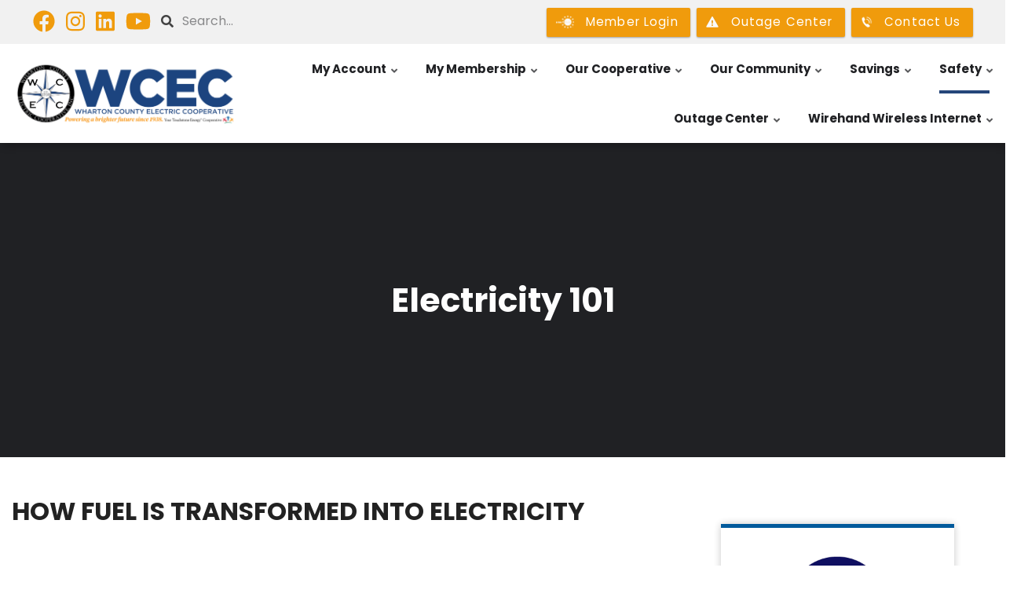

--- FILE ---
content_type: text/css
request_url: https://www.mywcec.coop/modules/contrib/bootstrap_paragraphs/css/bootstrap-paragraphs-columns.min.css?s9bt24
body_size: 254
content:
/**
 * @file
 * The css file for Bootstrap Paragraphs Columns Bundle.
 *
 * Compiled from bootstrap-paragraphs-columns.less.
 */
.paragraph.paragraph--type--bp-columns-three-uneven>.paragraph__column,.paragraph.paragraph--type--bp-columns-two-uneven>.paragraph__column,.paragraph.paragraph--type--bp-columns>.paragraph__column{padding-left:0;padding-right:0}.paragraph--type--bp-columns__1col .paragraph.paragraph--width--full>.paragraph__column,.paragraph--type--bp-columns__1col .paragraph.paragraph--width--medium>.paragraph__column,.paragraph--type--bp-columns__1col .paragraph.paragraph--width--narrow>.paragraph__column,.paragraph--type--bp-columns__1col .paragraph.paragraph--width--tiny>.paragraph__column,.paragraph--type--bp-columns__1col .paragraph.paragraph--width--wide>.paragraph__column,.paragraph.paragraph--type--bp-columns .paragraph--type--bp-columns__2col,.paragraph.paragraph--type--bp-columns .paragraph--type--bp-columns__3col,.paragraph.paragraph--type--bp-columns .paragraph--type--bp-columns__4col,.paragraph.paragraph--type--bp-columns .paragraph--type--bp-columns__5col,.paragraph.paragraph--type--bp-columns .paragraph--type--bp-columns__6col{position:relative;min-height:1px;padding-left:15px;padding-right:15px}.paragraph.paragraph--type--bp-columns .paragraph--type--bp-columns__1col{position:relative;min-height:1px;padding-left:15px;padding-right:15px}@media (min-width:768px){.paragraph.paragraph--type--bp-columns .paragraph--type--bp-columns__6col{float:left;width:16.66666667%}.paragraph.paragraph--type--bp-columns .paragraph--type--bp-columns__5col{float:left;width:20%}.paragraph.paragraph--type--bp-columns .paragraph--type--bp-columns__4col{float:left;width:25%}.paragraph.paragraph--type--bp-columns .paragraph--type--bp-columns__3col{float:left;width:33.33333333%}.paragraph.paragraph--type--bp-columns .paragraph--type--bp-columns__2col{float:left;width:50%}.paragraph.paragraph--type--bp-columns .paragraph--type--bp-columns__1col{float:left;width:100%}.paragraph--type--bp-columns__1col .paragraph.paragraph--width--tiny>.paragraph__column{float:left;width:33.33333333%;margin-left:33.33333333%}.paragraph--type--bp-columns__1col .paragraph.paragraph--width--narrow>.paragraph__column{float:left;width:50%;margin-left:25%}.paragraph--type--bp-columns__1col .paragraph.paragraph--width--medium>.paragraph__column{float:left;width:66.66666667%;margin-left:16.66666667%}.paragraph--type--bp-columns__1col .paragraph.paragraph--width--wide>.paragraph__column{float:left;width:83.33333333%;margin-left:8.33333333%}.paragraph--type--bp-columns__1col .paragraph.paragraph--width--full>.paragraph__column{float:left;width:100%}}


--- FILE ---
content_type: text/css
request_url: https://www.mywcec.coop/sites/default/files/css/css_VBM0t0xc7c6pm3WxzzK3VWMT73qy79u0tRxkoqAfdxc.css
body_size: 69149
content:
html{font-family:sans-serif;-ms-text-size-adjust:100%;-webkit-text-size-adjust:100%;}body{margin:0;}article,aside,details,figcaption,figure,footer,header,hgroup,main,menu,nav,section,summary{display:block;}audio,canvas,progress,video{display:inline-block;vertical-align:baseline;}audio:not([controls]){display:none;height:0;}[hidden],template{display:none;}a{background-color:transparent;}a:active,a:hover{outline:0;}abbr[title]{border-bottom:1px dotted;}b,strong{font-weight:bold;}dfn{font-style:italic;}h1{font-size:2em;margin:0.67em 0;}mark{background:#ff0;color:#000;}small{font-size:80%;}sub,sup{font-size:75%;line-height:0;position:relative;vertical-align:baseline;}sup{top:-0.5em;}sub{bottom:-0.25em;}img{border:0;}svg:not(:root){overflow:hidden;}figure{margin:1em 40px;}hr{box-sizing:content-box;height:0;}pre{overflow:auto;}code,kbd,pre,samp{font-family:monospace,monospace;font-size:1em;}button,input,optgroup,select,textarea{color:inherit;font:inherit;margin:0;}button{overflow:visible;}button,select{text-transform:none;}button,html input[type="button"],input[type="reset"],input[type="submit"]{-webkit-appearance:button;cursor:pointer;}button[disabled],html input[disabled]{cursor:default;}button::-moz-focus-inner,input::-moz-focus-inner{border:0;padding:0;}input{line-height:normal;}input[type="checkbox"],input[type="radio"]{box-sizing:border-box;padding:0;}input[type="number"]::-webkit-inner-spin-button,input[type="number"]::-webkit-outer-spin-button{height:auto;}input[type="search"]{-webkit-appearance:textfield;box-sizing:content-box;}input[type="search"]::-webkit-search-cancel-button,input[type="search"]::-webkit-search-decoration{-webkit-appearance:none;}fieldset{border:1px solid #c0c0c0;margin:0 2px;padding:0.35em 0.625em 0.75em;}legend{border:0;padding:0;}textarea{overflow:auto;}optgroup{font-weight:bold;}table{border-collapse:collapse;border-spacing:0;}td,th{padding:0;}
@media (min--moz-device-pixel-ratio:0){summary{display:list-item;}}
body.pff-01{font-family:'Merriweather',Georgia,Times New Roman,Serif;}body.pff-02{font-family:'Source Sans Pro',Helvetica Neue,Arial,Sans-serif;}body.pff-03{font-family:'Ubuntu',Helvetica Neue,Arial,Sans-serif;}body.pff-04{font-family:'PT Sans',Helvetica Neue,Arial,Sans-serif;}body.pff-05{font-family:'Roboto',Helvetica Neue,Arial,Sans-serif;}body.pff-06{font-family:'Open Sans',Helvetica Neue,Arial,Sans-serif;}body.pff-07{font-family:'Lato',Helvetica Neue,Arial,Sans-serif;}body.pff-08{font-family:'Roboto Condensed',Arial Narrow,Arial,Sans-serif;}body.pff-09{font-family:'Exo',Helvetica Neue,Arial,Sans-serif;}body.pff-10{font-family:'Roboto Slab',Trebuchet MS,Sans-serif;}body.pff-11{font-family:'Raleway',Helvetica Neue,Arial,Sans-serif;}body.pff-12{font-family:'Josefin Sans',Georgia,Times New Roman,Serif;}body.pff-13{font-family:Georgia,Times New Roman,Serif;}body.pff-14{font-family:'Playfair Display',Times New Roman,Serif;}body.pff-15{font-family:'Philosopher',Georgia,Times New Roman,Serif;}body.pff-17{font-family:'Oswald',Helvetica Neue,Arial,Sans-serif;}body.pff-18{font-family:'Playfair Display SC',Georgia,Times New Roman,Serif;}body.pff-19{font-family:'Cabin',Helvetica Neue,Arial,Sans-serif;}body.pff-20{font-family:'Noto Sans',Arial,Helvetica Neue,Sans-serif;}body.pff-21{font-family:Helvetica Neue,Arial,Sans-serif;}body.pff-22{font-family:'Droid Serif',Georgia,Times,Times New Roman,Serif;}body.pff-23{font-family:'PT Serif',Georgia,Times,Times New Roman,Serif;}body.pff-24{font-family:'Vollkorn',Georgia,Times,Times New Roman,Serif;}body.pff-25{font-family:'Alegreya',Georgia,Times,Times New Roman,Serif;}body.pff-26{font-family:'Noto Serif',Georgia,Times,Times New Roman,Serif;}body.pff-27{font-family:'Crimson Text',Georgia,Times,Times New Roman,Serif;}body.pff-28{font-family:'Gentium Book Basic',Georgia,Times,Times New Roman,Serif;}body.pff-29{font-family:'Volkhov',Georgia,Times,Times New Roman,Serif;}body.pff-32{font-family:'Montserrat',Helvetica Neue,Arial,Sans-serif;}body.pff-33{font-family:'Fira Sans',Helvetica Neue,Arial,Sans-serif;}body.pff-33{font-family:'Fira Sans',Helvetica Neue,Arial,Sans-serif;}body.pff-34{font-family:'Lora',Georgia,Times,Times New Roman,Serif;}body.pff-35{font-family:'Quattrocento Sans',Helvetica Neue,Arial,sans-serif;}body.pff-37{font-family:'Work Sans',Helvetica Neue,Arial,sans-serif;}body.pff-38{font-family:'Open Sans Condensed',Helvetica Neue,Arial,sans-serif;}body.pff-39{font-family:'PT Sans Narrow',Helvetica Neue,Arial,sans-serif;}body.pff-40{font-family:'Archivo Narrow',Helvetica Neue,Arial,sans-serif;}body.pff-41{font-family:'Ubuntu Condensed',Helvetica Neue,Arial,sans-serif;}body.pff-42{font-family:'Arimo',Helvetica Neue,Arial,sans-serif;}body.pff-43{font-family:'Libre Franklin',Helvetica Neue,Arial,sans-serif;}body.pff-44{font-family:'Cantata One',Georgia,Times,Times New Roman,Serif;}body.pff-45{font-family:'Zilla Slab',Georgia,Times,Times New Roman,Serif;}body.pff-46{font-family:'Nunito Sans',Helvetica Neue,Arial,sans-serif;}body.pff-47{font-family:'Muli',Helvetica Neue,Arial,sans-serif;}body.pff-48{font-family:'Encode Sans Condensed',Helvetica Neue,Arial,sans-serif;}body.pff-49{font-family:'Barlow',Helvetica Neue,Arial,sans-serif;}body.pff-50{font-family:-apple-system,BlinkMacSystemFont,"Segoe UI",Helvetica,Arial,Ubuntu,sans-serif,"Apple Color Emoji","Segoe UI Emoji","Segoe UI Symbol";}body.pff-51{font-family:'IBM Plex Sans',Helvetica Neue,Arial,sans-serif;}body.pff-52{font-family:'Poppins',Helvetica Neue,Arial,sans-serif;}.hff-01 h1,.hff-01 h2,.hff-01 h3,.hff-01 h4,.hff-01 h5,.hff-01 h6,.hff-01 .tp-caption__title,.hff-01 .tp-caption__subtitle,.hff-01 .field--name-field-mt-highlight-title,.sff-01 .site-name,.slff-01 .site-slogan,.hff-01 .nav-tab__title,.hff-01 .views-field-field-mt-price,.hff-01 a.mt-button,.hff-01 .mt-button > a,.hff-01 input[type="submit"],.hff-01 input[type="reset"],.hff-01 input[type="button"],.hff-01 .field--name-field-mt-prd-buy-link,.hff-01 .field--name-field-mt-srv-link,.hff-01 .field--name-field-mt-highlight-link,.hff-01 .page-node-type-mt-product .page-title,.hff-01 .field__label{font-family:'Merriweather',Georgia,Times New Roman,Serif;}.hff-02 h1,.hff-02 h2,.hff-02 h3,.hff-02 h4,.hff-02 h5,.hff-02 h6,.hff-02 .tp-caption__title,.hff-02 .tp-caption__subtitle,.hff-02 .field--name-field-mt-highlight-title,.sff-02 .site-name,.slff-02 .site-slogan,.hff-02 .nav-tab__title,.hff-02 .views-field-field-mt-price,.hff-02 a.mt-button,.hff-02 .mt-button > a,.hff-02 input[type="submit"],.hff-02 input[type="reset"],.hff-02 input[type="button"],.hff-02 .field--name-field-mt-prd-buy-link,.hff-02 .field--name-field-mt-srv-link,.hff-02 .field--name-field-mt-highlight-link,.hff-02 .page-node-type-mt-product .page-title,.hff-02 .field__label{font-family:'Source Sans Pro',Helvetica Neue,Arial,Sans-serif;}.hff-03 h1,.hff-03 h2,.hff-03 h3,.hff-03 h4,.hff-03 h5,.hff-03 h6,.hff-03 .tp-caption__title,.hff-03 .tp-caption__subtitle,.hff-03 .field--name-field-mt-highlight-title,.sff-03 .site-name,.slff-03 .site-slogan,.hff-03 .nav-tab__title,.hff-03 .views-field-field-mt-price,.hff-03 a.mt-button,.hff-03 .mt-button > a,.hff-03 input[type="submit"],.hff-03 input[type="reset"],.hff-03 input[type="button"],.hff-03 .field--name-field-mt-prd-buy-link,.hff-03 .field--name-field-mt-srv-link,.hff-03 .field--name-field-mt-highlight-link,.hff-03 .page-node-type-mt-product .page-title,.hff-03 .field__label{font-family:'Ubuntu',Helvetica Neue,Arial,Sans-serif;}.hff-04 h1,.hff-04 h2,.hff-04 h3,.hff-04 h4,.hff-04 h5,.hff-04 h6,.hff-04 .tp-caption__title,.hff-04 .tp-caption__subtitle,.hff-04 .field--name-field-mt-highlight-title,.sff-04 .site-name,.slff-04 .site-slogan,.hff-04 .nav-tab__title,.hff-04 .views-field-field-mt-price,.hff-04 a.mt-button,.hff-04 .mt-button > a,.hff-04 input[type="submit"],.hff-04 input[type="reset"],.hff-04 input[type="button"],.hff-04 .field--name-field-mt-prd-buy-link,.hff-04 .field--name-field-mt-srv-link,.hff-04 .field--name-field-mt-highlight-link,.hff-04 .page-node-type-mt-product .page-title,.hff-04 .field__label{font-family:'PT Sans',Helvetica Neue,Arial,Sans-serif;}.hff-05 h1,.hff-05 h2,.hff-05 h3,.hff-05 h4,.hff-05 h5,.hff-05 h6,.hff-05 .tp-caption__title,.hff-05 .tp-caption__subtitle,.hff-05 .field--name-field-mt-highlight-title,.sff-05 .site-name,.slff-05 .site-slogan,.hff-05 .nav-tab__title,.hff-05 .views-field-field-mt-price,.hff-05 a.mt-button,.hff-05 .mt-button > a,.hff-05 input[type="submit"],.hff-05 input[type="reset"],.hff-05 input[type="button"],.hff-05 .field--name-field-mt-prd-buy-link,.hff-05 .field--name-field-mt-srv-link,.hff-05 .field--name-field-mt-highlight-link,.hff-05 .page-node-type-mt-product .page-title,.hff-05 .field__label{font-family:'Roboto',Helvetica Neue,Arial,Sans-serif;}.hff-06 h1,.hff-06 h2,.hff-06 h3,.hff-06 h4,.hff-06 h5,.hff-06 h6,.hff-06 .tp-caption__title,.hff-06 .tp-caption__subtitle,.hff-06 .field--name-field-mt-highlight-title,.sff-06 .site-name,.slff-06 .site-slogan,.hff-06 .nav-tab__title,.hff-06 .views-field-field-mt-price,.hff-06 a.mt-button,.hff-06 .mt-button > a,.hff-06 input[type="submit"],.hff-06 input[type="reset"],.hff-06 input[type="button"],.hff-06 .field--name-field-mt-prd-buy-link,.hff-06 .field--name-field-mt-srv-link,.hff-06 .field--name-field-mt-highlight-link,.hff-06 .page-node-type-mt-product .page-title,.hff-06 .field__label{font-family:'Open Sans',Helvetica Neue,Arial,Sans-serif;}.hff-07 h1,.hff-07 h2,.hff-07 h3,.hff-07 h4,.hff-07 h5,.hff-07 h6,.hff-07 .tp-caption__title,.hff-07 .tp-caption__subtitle,.hff-07 .field--name-field-mt-highlight-title,.sff-07 .site-name,.slff-07 .site-slogan,.hff-07 .nav-tab__title,.hff-07 .views-field-field-mt-price,.hff-07 a.mt-button,.hff-07 .mt-button > a,.hff-07 input[type="submit"],.hff-07 input[type="reset"],.hff-07 input[type="button"],.hff-07 .field--name-field-mt-prd-buy-link,.hff-07 .field--name-field-mt-srv-link,.hff-07 .field--name-field-mt-highlight-link,.hff-07 .page-node-type-mt-product .page-title,.hff-07 .field__label{font-family:'Lato',Helvetica Neue,Arial,Sans-serif;}.hff-08 h1,.hff-08 h2,.hff-08 h3,.hff-08 h4,.hff-08 h5,.hff-08 h6,.hff-08 .tp-caption__title,.hff-08 .tp-caption__subtitle,.hff-08 .field--name-field-mt-highlight-title,.sff-08 .site-name,.slff-08 .site-slogan,.hff-08 .nav-tab__title,.hff-08 .views-field-field-mt-price,.hff-08 a.mt-button,.hff-08 .mt-button > a,.hff-08 input[type="submit"],.hff-08 input[type="reset"],.hff-08 input[type="button"],.hff-08 .field--name-field-mt-prd-buy-link,.hff-08 .field--name-field-mt-srv-link,.hff-08 .field--name-field-mt-highlight-link,.hff-08 .page-node-type-mt-product .page-title,.hff-08 .field__label{font-family:'Roboto Condensed',Arial Narrow,Arial,Sans-serif;}.hff-09 h1,.hff-09 h2,.hff-09 h3,.hff-09 h4,.hff-09 h5,.hff-09 h6,.hff-09 .tp-caption__title,.hff-09 .tp-caption__subtitle,.hff-09 .field--name-field-mt-highlight-title,.sff-09 .site-name,.slff-09 .site-slogan,.hff-09 .nav-tab__title,.hff-09 .views-field-field-mt-price,.hff-09 a.mt-button,.hff-09 .mt-button > a,.hff-09 input[type="submit"],.hff-09 input[type="reset"],.hff-09 input[type="button"],.hff-09 .field--name-field-mt-prd-buy-link,.hff-09 .field--name-field-mt-srv-link,.hff-09 .field--name-field-mt-highlight-link,.hff-09 .page-node-type-mt-product .page-title,.hff-09 .field__label{font-family:'Exo',Helvetica Neue,Arial,Sans-serif;}.hff-10 h1,.hff-10 h2,.hff-10 h3,.hff-10 h4,.hff-10 h5,.hff-10 h6,.hff-10 .tp-caption__title,.hff-10 .tp-caption__subtitle,.hff-10 .field--name-field-mt-highlight-title,.sff-10 .site-name,.slff-10 .site-slogan,.hff-10 .nav-tab__title,.hff-10 .views-field-field-mt-price,.hff-10 a.mt-button,.hff-10 .mt-button > a,.hff-10 input[type="submit"],.hff-10 input[type="reset"],.hff-10 input[type="button"],.hff-10 .field--name-field-mt-prd-buy-link,.hff-10 .field--name-field-mt-srv-link,.hff-10 .field--name-field-mt-highlight-link,.hff-10 .page-node-type-mt-product .page-title,.hff-10 .field__label{font-family:'Roboto Slab',Trebuchet MS,Sans-serif;}.hff-11 h1,.hff-11 h2,.hff-11 h3,.hff-11 h4,.hff-11 h5,.hff-11 h6,.hff-11 .tp-caption__title,.hff-11 .tp-caption__subtitle,.hff-11 .field--name-field-mt-highlight-title,.sff-11 .site-name,.slff-11 .site-slogan,.hff-11 .nav-tab__title,.hff-11 .views-field-field-mt-price,.hff-11 a.mt-button,.hff-11 .mt-button > a,.hff-11 input[type="submit"],.hff-11 input[type="reset"],.hff-11 input[type="button"],.hff-11 .field--name-field-mt-prd-buy-link,.hff-11 .field--name-field-mt-srv-link,.hff-11 .field--name-field-mt-highlight-link,.hff-11 .page-node-type-mt-product .page-title,.hff-11 .field__label{font-family:'Raleway',Helvetica Neue,Arial,Sans-serif;}.hff-12 h1,.hff-12 h2,.hff-12 h3,.hff-12 h4,.hff-12 h5,.hff-12 h6,.hff-12 .tp-caption__title,.hff-12 .tp-caption__subtitle,.hff-12 .field--name-field-mt-highlight-title,.sff-12 .site-name,.slff-12 .site-slogan,.hff-12 .nav-tab__title,.hff-12 .views-field-field-mt-price,.hff-12 a.mt-button,.hff-12 .mt-button > a,.hff-12 input[type="submit"],.hff-12 input[type="reset"],.hff-12 input[type="button"],.hff-12 .field--name-field-mt-prd-buy-link,.hff-12 .field--name-field-mt-srv-link,.hff-12 .field--name-field-mt-highlight-link,.hff-12 .page-node-type-mt-product .page-title,.hff-12 .field__label{font-family:'Josefin Sans',Georgia,Times New Roman,Serif;}.hff-13 h1,.hff-13 h2,.hff-13 h3,.hff-13 h4,.hff-13 h5,.hff-13 h6,.hff-13 .tp-caption__title,.hff-13 .tp-caption__subtitle,.hff-13 .field--name-field-mt-highlight-title,.sff-13 .site-name,.slff-13 .site-slogan,.hff-13 .nav-tab__title,.hff-13 .views-field-field-mt-price,.hff-13 a.mt-button,.hff-13 .mt-button > a,.hff-13 input[type="submit"],.hff-13 input[type="reset"],.hff-13 input[type="button"],.hff-13 .field--name-field-mt-prd-buy-link,.hff-13 .field--name-field-mt-srv-link,.hff-13 .field--name-field-mt-highlight-link,.hff-13 .page-node-type-mt-product .page-title,.hff-13 .field__label{font-family:Georgia,Times New Roman,Serif;}.hff-14 h1,.hff-14 h2,.hff-14 h3,.hff-14 h4,.hff-14 h5,.hff-14 h6,.hff-14 .tp-caption__title,.hff-14 .tp-caption__subtitle,.hff-14 .field--name-field-mt-highlight-title,.sff-14 .site-name,.slff-14 .site-slogan,.hff-14 .nav-tab__title,.hff-14 .views-field-field-mt-price,.hff-14 a.mt-button,.hff-14 .mt-button > a,.hff-14 input[type="submit"],.hff-14 input[type="reset"],.hff-14 input[type="button"],.hff-14 .field--name-field-mt-prd-buy-link,.hff-14 .field--name-field-mt-srv-link,.hff-14 .field--name-field-mt-highlight-link,.hff-14 .page-node-type-mt-product .page-title,.hff-14 .field__label{font-family:'Playfair Display',Times New Roman,Serif;}.hff-15 h1,.hff-15 h2,.hff-15 h3,.hff-15 h4,.hff-15 h5,.hff-15 h6,.hff-15 .tp-caption__title,.hff-15 .tp-caption__subtitle,.hff-15 .field--name-field-mt-highlight-title,.sff-15 .site-name,.slff-15 .site-slogan,.hff-15 .nav-tab__title,.hff-15 .views-field-field-mt-price,.hff-15 a.mt-button,.hff-15 .mt-button > a,.hff-15 input[type="submit"],.hff-15 input[type="reset"],.hff-15 input[type="button"],.hff-15 .field--name-field-mt-prd-buy-link,.hff-15 .field--name-field-mt-srv-link,.hff-15 .field--name-field-mt-highlight-link,.hff-15 .page-node-type-mt-product .page-title,.hff-15 .field__label{font-family:'Philosopher',Georgia,Times New Roman,Serif;}.hff-16 h1,.hff-16 h2,.hff-16 h3,.hff-16 h4,.hff-16 h5,.hff-16 h6,.hff-16 .tp-caption__title,.hff-16 .tp-caption__subtitle,.hff-16 .field--name-field-mt-highlight-title,.sff-16 .site-name,.slff-16 .site-slogan,.hff-16 .nav-tab__title,.hff-16 .views-field-field-mt-price,.hff-16 a.mt-button,.hff-16 .mt-button > a,.hff-16 input[type="submit"],.hff-16 input[type="reset"],.hff-16 input[type="button"],.hff-16 .field--name-field-mt-prd-buy-link,.hff-16 .field--name-field-mt-srv-link,.hff-16 .field--name-field-mt-highlight-link,.hff-16 .page-node-type-mt-product .page-title,.hff-16 .field__label{font-family:'Cinzel',Georgia,Times New Roman,Serif;}.hff-17 h1,.hff-17 h2,.hff-17 h3,.hff-17 h4,.hff-17 h5,.hff-17 h6,.hff-17 .tp-caption__title,.hff-17 .tp-caption__subtitle,.hff-17 .field--name-field-mt-highlight-title,.sff-17 .site-name,.slff-17 .site-slogan,.hff-17 .nav-tab__title,.hff-17 .views-field-field-mt-price,.hff-17 a.mt-button,.hff-17 .mt-button > a,.hff-17 input[type="submit"],.hff-17 input[type="reset"],.hff-17 input[type="button"],.hff-17 .field--name-field-mt-prd-buy-link,.hff-17 .field--name-field-mt-srv-link,.hff-17 .field--name-field-mt-highlight-link,.hff-17 .page-node-type-mt-product .page-title,.hff-17 .field__label{font-family:'Oswald',Helvetica Neue,Arial,Sans-serif;}.hff-18 h1,.hff-18 h2,.hff-18 h3,.hff-18 h4,.hff-18 h5,.hff-18 h6,.hff-18 .tp-caption__title,.hff-18 .tp-caption__subtitle,.hff-18 .field--name-field-mt-highlight-title,.sff-18 .site-name,.slff-18 .site-slogan,.hff-18 .nav-tab__title,.hff-18 .views-field-field-mt-price,.hff-18 a.mt-button,.hff-18 .mt-button > a,.hff-18 input[type="submit"],.hff-18 input[type="reset"],.hff-18 input[type="button"],.hff-18 .field--name-field-mt-prd-buy-link,.hff-18 .field--name-field-mt-srv-link,.hff-18 .field--name-field-mt-highlight-link,.hff-18 .page-node-type-mt-product .page-title,.hff-18 .field__label{font-family:'Playfair Display SC',Georgia,Times New Roman,Serif;}.hff-19 h1,.hff-19 h2,.hff-19 h3,.hff-19 h4,.hff-19 h5,.hff-19 h6,.hff-19 .tp-caption__title,.hff-19 .tp-caption__subtitle,.hff-19 .field--name-field-mt-highlight-title,.sff-19 .site-name,.slff-19 .site-slogan,.hff-19 .nav-tab__title,.hff-19 .views-field-field-mt-price,.hff-19 a.mt-button,.hff-19 .mt-button > a,.hff-19 input[type="submit"],.hff-19 input[type="reset"],.hff-19 input[type="button"],.hff-19 .field--name-field-mt-prd-buy-link,.hff-19 .field--name-field-mt-srv-link,.hff-19 .field--name-field-mt-highlight-link,.hff-19 .page-node-type-mt-product .page-title,.hff-19 .field__label{font-family:'Cabin',Helvetica Neue,Arial,Sans-serif;}.hff-20 h1,.hff-20 h2,.hff-20 h3,.hff-20 h4,.hff-20 h5,.hff-20 h6,.hff-20 .tp-caption__title,.hff-20 .tp-caption__subtitle,.hff-20 .field--name-field-mt-highlight-title,.sff-20 .site-name,.slff-20 .site-slogan,.hff-20 .nav-tab__title,.hff-20 .views-field-field-mt-price,.hff-20 a.mt-button,.hff-20 .mt-button > a,.hff-20 input[type="submit"],.hff-20 input[type="reset"],.hff-20 input[type="button"],.hff-20 .field--name-field-mt-prd-buy-link,.hff-20 .field--name-field-mt-srv-link,.hff-20 .field--name-field-mt-highlight-link,.hff-20 .page-node-type-mt-product .page-title,.hff-20 .field__label{font-family:'Noto Sans',Arial,Helvetica Neue,Sans-serif;}.hff-21 h1,.hff-21 h2,.hff-21 h3,.hff-21 h4,.hff-21 h5,.hff-21 h6,.hff-21 .tp-caption__title,.hff-21 .tp-caption__subtitle,.hff-21 .field--name-field-mt-highlight-title,.sff-21 .site-name,.slff-21 .site-slogan,.hff-21 .nav-tab__title,.hff-21 .views-field-field-mt-price,.hff-21 a.mt-button,.hff-21 .mt-button > a,.hff-21 input[type="submit"],.hff-21 input[type="reset"],.hff-21 input[type="button"],.hff-21 .field--name-field-mt-prd-buy-link,.hff-21 .field--name-field-mt-srv-link,.hff-21 .field--name-field-mt-highlight-link,.hff-21 .page-node-type-mt-product .page-title,.hff-21 .field__label{font-family:Helvetica Neue,Arial,Sans-serif;}.hff-22 h1,.hff-22 h2,.hff-22 h3,.hff-22 h4,.hff-22 h5,.hff-22 h6,.hff-22 .tp-caption__title,.hff-22 .tp-caption__subtitle,.hff-22 .field--name-field-mt-highlight-title,.sff-22 .site-name,.slff-22 .site-slogan,.hff-22 .nav-tab__title,.hff-22 .views-field-field-mt-price,.hff-22 a.mt-button,.hff-22 .mt-button > a,.hff-22 input[type="submit"],.hff-22 input[type="reset"],.hff-22 input[type="button"],.hff-22 .field--name-field-mt-prd-buy-link,.hff-22 .field--name-field-mt-srv-link,.hff-22 .field--name-field-mt-highlight-link,.hff-22 .page-node-type-mt-product .page-title,.hff-22 .field__label{font-family:'Droid Serif',Georgia,Times,Times New Roman,Serif;}.hff-23 h1,.hff-23 h2,.hff-23 h3,.hff-23 h4,.hff-23 h5,.hff-23 h6,.hff-23 .tp-caption__title,.hff-23 .tp-caption__subtitle,.hff-23 .field--name-field-mt-highlight-title,.sff-23 .site-name,.slff-23 .site-slogan,.hff-23 .nav-tab__title,.hff-23 .views-field-field-mt-price,.hff-23 a.mt-button,.hff-23 .mt-button > a,.hff-23 input[type="submit"],.hff-23 input[type="reset"],.hff-23 input[type="button"],.hff-23 .field--name-field-mt-prd-buy-link,.hff-23 .field--name-field-mt-srv-link,.hff-23 .field--name-field-mt-highlight-link,.hff-23 .page-node-type-mt-product .page-title,.hff-23 .field__label{font-family:'PT Serif',Georgia,Times,Times New Roman,Serif;}.hff-24 h1,.hff-24 h2,.hff-24 h3,.hff-24 h4,.hff-24 h5,.hff-24 h6,.hff-24 .tp-caption__title,.hff-24 .tp-caption__subtitle,.hff-24 .field--name-field-mt-highlight-title,.sff-24 .site-name,.slff-24 .site-slogan,.hff-24 .nav-tab__title,.hff-24 .views-field-field-mt-price,.hff-24 a.mt-button,.hff-24 .mt-button > a,.hff-24 input[type="submit"],.hff-24 input[type="reset"],.hff-24 input[type="button"],.hff-24 .field--name-field-mt-prd-buy-link,.hff-24 .field--name-field-mt-srv-link,.hff-24 .field--name-field-mt-highlight-link,.hff-24 .page-node-type-mt-product .page-title,.hff-24 .field__label{font-family:'Vollkorn',Georgia,Times,Times New Roman,Serif;}.hff-25 h1,.hff-25 h2,.hff-25 h3,.hff-25 h4,.hff-25 h5,.hff-25 h6,.hff-25 .tp-caption__title,.hff-25 .tp-caption__subtitle,.hff-25 .field--name-field-mt-highlight-title,.sff-25 .site-name,.slff-25 .site-slogan,.hff-25 .nav-tab__title,.hff-25 .views-field-field-mt-price,.hff-25 a.mt-button,.hff-25 .mt-button > a,.hff-25 input[type="submit"],.hff-25 input[type="reset"],.hff-25 input[type="button"],.hff-25 .field--name-field-mt-prd-buy-link,.hff-25 .field--name-field-mt-srv-link,.hff-25 .field--name-field-mt-highlight-link,.hff-25 .page-node-type-mt-product .page-title,.hff-25 .field__label{font-family:'Alegreya',Georgia,Times,Times New Roman,Serif;}.hff-26 h1,.hff-26 h2,.hff-26 h3,.hff-26 h4,.hff-26 h5,.hff-26 h6,.hff-26 .tp-caption__title,.hff-26 .tp-caption__subtitle,.hff-26 .field--name-field-mt-highlight-title,.sff-26 .site-name,.slff-26 .site-slogan,.hff-26 .nav-tab__title,.hff-26 .views-field-field-mt-price,.hff-26 a.mt-button,.hff-26 .mt-button > a,.hff-26 input[type="submit"],.hff-26 input[type="reset"],.hff-26 input[type="button"],.hff-26 .field--name-field-mt-prd-buy-link,.hff-26 .field--name-field-mt-srv-link,.hff-26 .field--name-field-mt-highlight-link,.hff-26 .page-node-type-mt-product .page-title,.hff-26 .field__label{font-family:'Noto Serif',Georgia,Times,Times New Roman,Serif;}.hff-27 h1,.hff-27 h2,.hff-27 h3,.hff-27 h4,.hff-27 h5,.hff-27 h6,.hff-27 .tp-caption__title,.hff-27 .tp-caption__subtitle,.hff-27 .field--name-field-mt-highlight-title,.sff-27 .site-name,.slff-27 .site-slogan,.hff-27 .nav-tab__title,.hff-27 .views-field-field-mt-price,.hff-27 a.mt-button,.hff-27 .mt-button > a,.hff-27 input[type="submit"],.hff-27 input[type="reset"],.hff-27 input[type="button"],.hff-27 .field--name-field-mt-prd-buy-link,.hff-27 .field--name-field-mt-srv-link,.hff-27 .field--name-field-mt-highlight-link,.hff-27 .page-node-type-mt-product .page-title,.hff-27 .field__label{font-family:'Crimson Text',Georgia,Times,Times New Roman,Serif;}.hff-28 h1,.hff-28 h2,.hff-28 h3,.hff-28 h4,.hff-28 h5,.hff-28 h6,.hff-28 .tp-caption__title,.hff-28 .tp-caption__subtitle,.hff-28 .field--name-field-mt-highlight-title,.sff-28 .site-name,.slff-28 .site-slogan,.hff-28 .nav-tab__title,.hff-28 .views-field-field-mt-price,.hff-28 a.mt-button,.hff-28 .mt-button > a,.hff-28 input[type="submit"],.hff-28 input[type="reset"],.hff-28 input[type="button"],.hff-28 .field--name-field-mt-prd-buy-link,.hff-28 .field--name-field-mt-srv-link,.hff-28 .field--name-field-mt-highlight-link,.hff-28 .page-node-type-mt-product .page-title,.hff-28 .field__label{font-family:'Gentium Book Basic',Georgia,Times,Times New Roman,Serif;}.hff-29 h1,.hff-29 h2,.hff-29 h3,.hff-29 h4,.hff-29 h5,.hff-29 h6,.hff-29 .tp-caption__title,.hff-29 .tp-caption__subtitle,.hff-29 .field--name-field-mt-highlight-title,.sff-29 .site-name,.slff-29 .site-slogan,.hff-29 .nav-tab__title,.hff-29 .views-field-field-mt-price,.hff-29 a.mt-button,.hff-29 .mt-button > a,.hff-29 input[type="submit"],.hff-29 input[type="reset"],.hff-29 input[type="button"],.hff-29 .field--name-field-mt-prd-buy-link,.hff-29 .field--name-field-mt-srv-link,.hff-29 .field--name-field-mt-highlight-link,.hff-29 .page-node-type-mt-product .page-title,.hff-29 .field__label{font-family:'Volkhov',Georgia,Times,Times New Roman,Serif;}.hff-30 h1,.hff-30 h2,.hff-30 h3,.hff-30 h4,.hff-30 h5,.hff-30 h6,.hff-30 .tp-caption__title,.hff-30 .tp-caption__subtitle,.hff-30 .field--name-field-mt-highlight-title,.sff-30 .site-name,.slff-30 .site-slogan,.hff-30 .nav-tab__title,.hff-30 .views-field-field-mt-price,.hff-30 a.mt-button,.hff-30 .mt-button > a,.hff-30 input[type="submit"],.hff-30 input[type="reset"],.hff-30 input[type="button"],.hff-30 .field--name-field-mt-prd-buy-link,.hff-30 .field--name-field-mt-srv-link,.hff-30 .field--name-field-mt-highlight-link,.hff-30 .page-node-type-mt-product .page-title,.hff-30 .field__label{font-family:Times,Times New Roman,Serif;}.hff-31 h1,.hff-31 h2,.hff-31 h3,.hff-31 h4,.hff-31 h5,.hff-31 h6,.hff-31 .tp-caption__title,.hff-31 .tp-caption__subtitle,.hff-31 .field--name-field-mt-highlight-title,.sff-31 .site-name,.slff-31 .site-slogan,.hff-31 .nav-tab__title,.hff-31 .views-field-field-mt-price,.hff-31 a.mt-button,.hff-31 .mt-button > a,.hff-31 input[type="submit"],.hff-31 input[type="reset"],.hff-31 input[type="button"],.hff-31 .field--name-field-mt-prd-buy-link,.hff-31 .field--name-field-mt-srv-link,.hff-31 .field--name-field-mt-highlight-link,.hff-31 .page-node-type-mt-product .page-title,.hff-31 .field__label{font-family:'Alegreya SC',Georgia,Times,Times New Roman,Serif;}.hff-32 h1,.hff-32 h2,.hff-32 h3,.hff-32 h4,.hff-32 h5,.hff-32 h6,.hff-32 .tp-caption__title,.hff-32 .tp-caption__subtitle,.hff-32 .field--name-field-mt-highlight-title,.sff-32 .site-name,.slff-32 .site-slogan,.hff-32 .nav-tab__title,.hff-32 .views-field-field-mt-price,.hff-32 a.mt-button,.hff-32 .mt-button > a,.hff-32 input[type="submit"],.hff-32 input[type="reset"],.hff-32 input[type="button"],.hff-32 .field--name-field-mt-prd-buy-link,.hff-32 .field--name-field-mt-srv-link,.hff-32 .field--name-field-mt-highlight-link,.hff-32 .page-node-type-mt-product .page-title,.hff-32 .field__label{font-family:'Montserrat',Helvetica Neue,Arial,Sans-serif;}.hff-33 h1,.hff-33 h2,.hff-33 h3,.hff-33 h4,.hff-33 h5,.hff-33 h6,.hff-33 .tp-caption__title,.hff-33 .tp-caption__subtitle,.hff-33 .field--name-field-mt-highlight-title,.sff-33 .site-name,.slff-33 .site-slogan,.hff-33 .nav-tab__title,.hff-33 .views-field-field-mt-price,.hff-33 a.mt-button,.hff-33 .mt-button > a,.hff-33 input[type="submit"],.hff-33 input[type="reset"],.hff-33 input[type="button"],.hff-33 .field--name-field-mt-prd-buy-link,.hff-33 .field--name-field-mt-srv-link,.hff-33 .field--name-field-mt-highlight-link,.hff-33 .page-node-type-mt-product .page-title,.hff-33 .field__label{font-family:'Fira Sans',Helvetica Neue,Arial,Sans-serif;}.hff-34 h1,.hff-34 h2,.hff-34 h3,.hff-34 h4,.hff-34 h5,.hff-34 h6,.hff-34 .tp-caption__title,.hff-34 .tp-caption__subtitle,.hff-34 .field--name-field-mt-highlight-title,.sff-34 .site-name,.slff-34 .site-slogan,.hff-34 .nav-tab__title,.hff-34 .views-field-field-mt-price,.hff-34 a.mt-button,.hff-34 .mt-button > a,.hff-34 input[type="submit"],.hff-34 input[type="reset"],.hff-34 input[type="button"],.hff-34 .field--name-field-mt-prd-buy-link,.hff-34 .field--name-field-mt-srv-link,.hff-34 .field--name-field-mt-highlight-link,.hff-34 .page-node-type-mt-product .page-title,.hff-34 .field__label{font-family:'Lora',Georgia,Times,Times New Roman,Serif;}.hff-35 h1,.hff-35 h2,.hff-35 h3,.hff-35 h4,.hff-35 h5,.hff-35 h6,.hff-35 .tp-caption__title,.hff-35 .tp-caption__subtitle,.hff-35 .field--name-field-mt-highlight-title,.sff-35 .site-name,.slff-35 .site-slogan,.hff-35 .nav-tab__title,.hff-35 .views-field-field-mt-price,.hff-35 a.mt-button,.hff-35 .mt-button > a,.hff-35 input[type="submit"],.hff-35 input[type="reset"],.hff-35 input[type="button"],.hff-35 .field--name-field-mt-prd-buy-link,.hff-35 .field--name-field-mt-srv-link,.hff-35 .field--name-field-mt-highlight-link,.hff-35 .page-node-type-mt-product .page-title,.hff-35 .field__label{font-family:'Quattrocento Sans',Helvetica Neue,Arial,sans-serif;}.hff-36 h1,.hff-36 h2,.hff-36 h3,.hff-36 h4,.hff-36 h5,.hff-36 h6,.hff-36 .tp-caption__title,.hff-36 .tp-caption__subtitle,.hff-36 .field--name-field-mt-highlight-title,.sff-36 .site-name,.slff-36 .site-slogan,.hff-36 .nav-tab__title,.hff-36 .views-field-field-mt-price,.hff-36 a.mt-button,.hff-36 .mt-button > a,.hff-36 input[type="submit"],.hff-36 input[type="reset"],.hff-36 input[type="button"],.hff-36 .field--name-field-mt-prd-buy-link,.hff-36 .field--name-field-mt-srv-link,.hff-36 .field--name-field-mt-highlight-link,.hff-36 .page-node-type-mt-product .page-title,.hff-36 .field__label{font-family:'Julius Sans One',Helvetica Neue,Arial,sans-serif;}.hff-37 h1,.hff-37 h2,.hff-37 h3,.hff-37 h4,.hff-37 h5,.hff-37 h6,.hff-37 .tp-caption__title,.hff-37 .tp-caption__subtitle,.hff-37 .field--name-field-mt-highlight-title,.sff-37 .site-name,.slff-37 .site-slogan,.hff-37 .nav-tab__title,.hff-37 .views-field-field-mt-price,.hff-37 a.mt-button,.hff-37 .mt-button > a,.hff-37 input[type="submit"],.hff-37 input[type="reset"],.hff-37 input[type="button"],.hff-37 .field--name-field-mt-prd-buy-link,.hff-37 .field--name-field-mt-srv-link,.hff-37 .field--name-field-mt-highlight-link,.hff-37 .page-node-type-mt-product .page-title,.hff-37 .field__label{font-family:'Work Sans',Helvetica Neue,Arial,sans-serif;}.hff-38 h1,.hff-38 h2,.hff-38 h3,.hff-38 h4,.hff-38 h5,.hff-38 h6,.hff-38 .tp-caption__title,.hff-38 .tp-caption__subtitle,.hff-38 .field--name-field-mt-highlight-title,.sff-38 .site-name,.slff-38 .site-slogan,.hff-38 .nav-tab__title,.hff-38 .views-field-field-mt-price,.hff-38 a.mt-button,.hff-38 .mt-button > a,.hff-38 input[type="submit"],.hff-38 input[type="reset"],.hff-38 input[type="button"],.hff-38 .field--name-field-mt-prd-buy-link,.hff-38 .field--name-field-mt-srv-link,.hff-38 .field--name-field-mt-highlight-link,.hff-38 .page-node-type-mt-product .page-title,.hff-38 .field__label{font-family:'Open Sans Condensed',Helvetica Neue,Arial,sans-serif;}.hff-39 h1,.hff-39 h2,.hff-39 h3,.hff-39 h4,.hff-39 h5,.hff-39 h6,.hff-39 .tp-caption__title,.hff-39 .tp-caption__subtitle,.hff-39 .field--name-field-mt-highlight-title,.sff-39 .site-name,.slff-39 .site-slogan,.hff-39 .nav-tab__title,.hff-39 .views-field-field-mt-price,.hff-39 a.mt-button,.hff-39 .mt-button > a,.hff-39 input[type="submit"],.hff-39 input[type="reset"],.hff-39 input[type="button"],.hff-39 .field--name-field-mt-prd-buy-link,.hff-39 .field--name-field-mt-srv-link,.hff-39 .field--name-field-mt-highlight-link,.hff-39 .page-node-type-mt-product .page-title,.hff-39 .field__label{font-family:'PT Sans Narrow',Helvetica Neue,Arial,sans-serif;}.hff-40 h1,.hff-40 h2,.hff-40 h3,.hff-40 h4,.hff-40 h5,.hff-40 h6,.hff-40 .tp-caption__title,.hff-40 .tp-caption__subtitle,.hff-40 .field--name-field-mt-highlight-title,.sff-40 .site-name,.slff-40 .site-slogan,.hff-40 .nav-tab__title,.hff-40 .views-field-field-mt-price,.hff-40 a.mt-button,.hff-40 .mt-button > a,.hff-40 input[type="submit"],.hff-40 input[type="reset"],.hff-40 input[type="button"],.hff-40 .field--name-field-mt-prd-buy-link,.hff-40 .field--name-field-mt-srv-link,.hff-40 .field--name-field-mt-highlight-link,.hff-40 .page-node-type-mt-product .page-title,.hff-40 .field__label{font-family:'Archivo Narrow',Helvetica Neue,Arial,sans-serif;}.hff-41 h1,.hff-41 h2,.hff-41 h3,.hff-41 h4,.hff-41 h5,.hff-41 h6,.hff-41 .tp-caption__title,.hff-41 .tp-caption__subtitle,.hff-41 .field--name-field-mt-highlight-title,.sff-41 .site-name,.slff-41 .site-slogan,.hff-41 .nav-tab__title,.hff-41 .views-field-field-mt-price,.hff-41 a.mt-button,.hff-41 .mt-button > a,.hff-41 input[type="submit"],.hff-41 input[type="reset"],.hff-41 input[type="button"],.hff-41 .field--name-field-mt-prd-buy-link,.hff-41 .field--name-field-mt-srv-link,.hff-41 .field--name-field-mt-highlight-link,.hff-41 .page-node-type-mt-product .page-title,.hff-41 .field__label{font-family:'Ubuntu Condensed',Helvetica Neue,Arial,sans-serif;}.hff-42 h1,.hff-42 h2,.hff-42 h3,.hff-42 h4,.hff-42 h5,.hff-42 h6,.hff-42 .tp-caption__title,.hff-42 .tp-caption__subtitle,.hff-42 .field--name-field-mt-highlight-title,.sff-42 .site-name,.slff-42 .site-slogan,.hff-42 .nav-tab__title,.hff-42 .views-field-field-mt-price,.hff-42 a.mt-button,.hff-42 .mt-button > a,.hff-42 input[type="submit"],.hff-42 input[type="reset"],.hff-42 input[type="button"],.hff-42 .field--name-field-mt-prd-buy-link,.hff-42 .field--name-field-mt-srv-link,.hff-42 .field--name-field-mt-highlight-link,.hff-42 .page-node-type-mt-product .page-title,.hff-42 .field__label{font-family:'Arimo',Helvetica Neue,Arial,sans-serif;}.hff-43 h1,.hff-43 h2,.hff-43 h3,.hff-43 h4,.hff-43 h5,.hff-43 h6,.hff-43 .tp-caption__title,.hff-43 .tp-caption__subtitle,.hff-43 .field--name-field-mt-highlight-title,.sff-43 .site-name,.slff-43 .site-slogan,.hff-43 .nav-tab__title,.hff-43 .views-field-field-mt-price,.hff-43 a.mt-button,.hff-43 .mt-button > a,.hff-43 input[type="submit"],.hff-43 input[type="reset"],.hff-43 input[type="button"],.hff-43 .field--name-field-mt-prd-buy-link,.hff-43 .field--name-field-mt-srv-link,.hff-43 .field--name-field-mt-highlight-link,.hff-43 .page-node-type-mt-product .page-title,.hff-43 .field__label{font-family:'Libre Franklin',Helvetica Neue,Arial,sans-serif;}.hff-44 h1,.hff-44 h2,.hff-44 h3,.hff-44 h4,.hff-44 h5,.hff-44 h6,.hff-44 .tp-caption__title,.hff-44 .tp-caption__subtitle,.hff-44 .field--name-field-mt-highlight-title,.sff-44 .site-name,.slff-44 .site-slogan,.hff-44 .nav-tab__title,.hff-44 .views-field-field-mt-price,.hff-44 a.mt-button,.hff-44 .mt-button > a,.hff-44 input[type="submit"],.hff-44 input[type="reset"],.hff-44 input[type="button"],.hff-44 .field--name-field-mt-prd-buy-link,.hff-44 .field--name-field-mt-srv-link,.hff-44 .field--name-field-mt-highlight-link,.hff-44 .page-node-type-mt-product .page-title,.hff-44 .field__label{font-family:'Cantata One',Georgia,Times,Times New Roman,Serif;}.hff-45 h1,.hff-45 h2,.hff-45 h3,.hff-45 h4,.hff-45 h5,.hff-45 h6,.hff-45 .tp-caption__title,.hff-45 .tp-caption__subtitle,.hff-45 .field--name-field-mt-highlight-title,.sff-45 .site-name,.slff-45 .site-slogan,.hff-45 .nav-tab__title,.hff-45 .views-field-field-mt-price,.hff-45 a.mt-button,.hff-45 .mt-button > a,.hff-45 input[type="submit"],.hff-45 input[type="reset"],.hff-45 input[type="button"],.hff-45 .field--name-field-mt-prd-buy-link,.hff-45 .field--name-field-mt-srv-link,.hff-45 .field--name-field-mt-highlight-link,.hff-45 .page-node-type-mt-product .page-title,.hff-45 .field__label{font-family:'Zilla Slab',Georgia,Times,Times New Roman,Serif;}.hff-46 h1,.hff-46 h2,.hff-46 h3,.hff-46 h4,.hff-46 h5,.hff-46 h6,.hff-46 .tp-caption__title,.hff-46 .tp-caption__subtitle,.hff-46 .field--name-field-mt-highlight-title,.sff-46 .site-name,.slff-46 .site-slogan,.hff-46 .nav-tab__title,.hff-46 .views-field-field-mt-price,.hff-46 a.mt-button,.hff-46 .mt-button > a,.hff-46 input[type="submit"],.hff-46 input[type="reset"],.hff-46 input[type="button"],.hff-46 .field--name-field-mt-prd-buy-link,.hff-46 .field--name-field-mt-srv-link,.hff-46 .field--name-field-mt-highlight-link,.hff-46 .page-node-type-mt-product .page-title,.hff-46 .field__label{font-family:'Nunito Sans',Helvetica Neue,Arial,sans-serif;}.hff-47 h1,.hff-47 h2,.hff-47 h3,.hff-47 h4,.hff-47 h5,.hff-47 h6,.hff-47 .tp-caption__title,.hff-47 .tp-caption__subtitle,.hff-47 .field--name-field-mt-highlight-title,.sff-47 .site-name,.slff-47 .site-slogan,.hff-47 .nav-tab__title,.hff-47 .views-field-field-mt-price,.hff-47 a.mt-button,.hff-47 .mt-button > a,.hff-47 input[type="submit"],.hff-47 input[type="reset"],.hff-47 input[type="button"],.hff-47 .field--name-field-mt-prd-buy-link,.hff-47 .field--name-field-mt-srv-link,.hff-47 .field--name-field-mt-highlight-link,.hff-47 .page-node-type-mt-product .page-title,.hff-47 .field__label{font-family:'Muli',Helvetica Neue,Arial,sans-serif;}.hff-48 h1,.hff-48 h2,.hff-48 h3,.hff-48 h4,.hff-48 h5,.hff-48 h6,.hff-48 .tp-caption__title,.hff-48 .tp-caption__subtitle,.hff-48 .field--name-field-mt-highlight-title,.sff-48 .site-name,.slff-48 .site-slogan,.hff-48 .nav-tab__title,.hff-48 .views-field-field-mt-price,.hff-48 a.mt-button,.hff-48 .mt-button > a,.hff-48 input[type="submit"],.hff-48 input[type="reset"],.hff-48 input[type="button"],.hff-48 .field--name-field-mt-prd-buy-link,.hff-48 .field--name-field-mt-srv-link,.hff-48 .field--name-field-mt-highlight-link,.hff-48 .page-node-type-mt-product .page-title,.hff-48 .field__label{font-family:'Encode Sans Condensed',Helvetica Neue,Arial,sans-serif;}.hff-49 h1,.hff-49 h2,.hff-49 h3,.hff-49 h4,.hff-49 h5,.hff-49 h6,.hff-49 .tp-caption__title,.hff-49 .tp-caption__subtitle,.hff-49 .field--name-field-mt-highlight-title,.sff-49 .site-name,.slff-49 .site-slogan,.hff-49 .nav-tab__title,.hff-49 .views-field-field-mt-price,.hff-49 a.mt-button,.hff-49 .mt-button > a,.hff-49 input[type="submit"],.hff-49 input[type="reset"],.hff-49 input[type="button"],.hff-49 .field--name-field-mt-prd-buy-link,.hff-49 .field--name-field-mt-srv-link,.hff-49 .field--name-field-mt-highlight-link,.hff-49 .page-node-type-mt-product .page-title,.hff-49 .field__label{font-family:'Barlow',Helvetica Neue,Arial,sans-serif;}.hff-50 h1,.hff-50 h2,.hff-50 h3,.hff-50 h4,.hff-50 h5,.hff-50 h6,.hff-50 .tp-caption__title,.hff-50 .tp-caption__subtitle,.hff-50 .field--name-field-mt-highlight-title,.sff-50 .site-name,.slff-50 .site-slogan,.hff-50 .nav-tab__title,.hff-50 .views-field-field-mt-price,.hff-50 a.mt-button,.hff-50 .mt-button > a,.hff-50 input[type="submit"],.hff-50 input[type="reset"],.hff-50 input[type="button"],.hff-50 .field--name-field-mt-prd-buy-link,.hff-50 .field--name-field-mt-srv-link,.hff-50 .field--name-field-mt-highlight-link,.hff-50 .page-node-type-mt-product .page-title,.hff-50 .field__label{font-family:-apple-system,BlinkMacSystemFont,"Segoe UI",Helvetica,Arial,Ubuntu,sans-serif,"Apple Color Emoji","Segoe UI Emoji","Segoe UI Symbol";}.hff-51 h1,.hff-51 h2,.hff-51 h3,.hff-51 h4,.hff-51 h5,.hff-51 h6,.hff-51 .tp-caption__title,.hff-51 .tp-caption__subtitle,.hff-51 .field--name-field-mt-highlight-title,.sff-51 .site-name,.slff-51 .site-slogan,.hff-51 .nav-tab__title,.hff-51 .views-field-field-mt-price,.hff-51 a.mt-button,.hff-51 .mt-button > a,.hff-51 input[type="submit"],.hff-51 input[type="reset"],.hff-51 input[type="button"],.hff-51 .field--name-field-mt-prd-buy-link,.hff-51 .field--name-field-mt-srv-link,.hff-51 .field--name-field-mt-highlight-link,.hff-51 .page-node-type-mt-product .page-title,.hff-51 .field__label{font-family:'IBM Plex Sans',Helvetica Neue,Arial,sans-serif;}.hff-52 h1,.hff-52 h2,.hff-52 h3,.hff-52 h4,.hff-52 h5,.hff-52 h6,.hff-52 .tp-caption__title,.hff-52 .tp-caption__subtitle,.hff-52 .field--name-field-mt-highlight-title,.sff-52 .site-name,.slff-52 .site-slogan,.hff-52 .nav-tab__title,.hff-52 .views-field-field-mt-price,.hff-52 a.mt-button,.hff-52 .mt-button > a,.hff-52 input[type="submit"],.hff-52 input[type="reset"],.hff-52 input[type="button"],.hff-52 .field--name-field-mt-prd-buy-link,.hff-52 .field--name-field-mt-srv-link,.hff-52 .field--name-field-mt-highlight-link,.hff-52 .page-node-type-mt-product .page-title,.hff-52 .field__label{font-family:'Poppins',Helvetica Neue,Arial,sans-serif;}
:root{--blue:#007bff;--indigo:#6610f2;--purple:#6f42c1;--pink:#e83e8c;--red:#dc3545;--orange:#fd7e14;--yellow:#ffc107;--green:#28a745;--teal:#20c997;--cyan:#17a2b8;--white:#fff;--gray:#6c757d;--gray-dark:#343a40;--primary:#007bff;--secondary:#6c757d;--success:#28a745;--info:#17a2b8;--warning:#ffc107;--danger:#dc3545;--light:#f8f9fa;--dark:#343a40;--breakpoint-xs:0;--breakpoint-sm:576px;--breakpoint-md:768px;--breakpoint-lg:992px;--breakpoint-xl:1200px;--font-family-sans-serif:-apple-system,BlinkMacSystemFont,"Segoe UI",Roboto,"Helvetica Neue",Arial,"Noto Sans",sans-serif,"Apple Color Emoji","Segoe UI Emoji","Segoe UI Symbol","Noto Color Emoji";--font-family-monospace:SFMono-Regular,Menlo,Monaco,Consolas,"Liberation Mono","Courier New",monospace}*,::after,::before{box-sizing:border-box}html{font-family:sans-serif;line-height:1.15;-webkit-text-size-adjust:100%;-webkit-tap-highlight-color:transparent}article,aside,figcaption,figure,footer,header,hgroup,main,nav,section{display:block}body{margin:0;font-family:-apple-system,BlinkMacSystemFont,"Segoe UI",Roboto,"Helvetica Neue",Arial,"Noto Sans",sans-serif,"Apple Color Emoji","Segoe UI Emoji","Segoe UI Symbol","Noto Color Emoji";font-size:1rem;font-weight:400;line-height:1.5;color:#212529;text-align:left;background-color:#fff}[tabindex="-1"]:focus:not(:focus-visible){outline:0!important}hr{box-sizing:content-box;height:0;overflow:visible}h1,h2,h3,h4,h5,h6{margin-top:0;margin-bottom:.5rem}p{margin-top:0;margin-bottom:1rem}abbr[data-original-title],abbr[title]{text-decoration:underline;-webkit-text-decoration:underline dotted;text-decoration:underline dotted;cursor:help;border-bottom:0;-webkit-text-decoration-skip-ink:none;text-decoration-skip-ink:none}address{margin-bottom:1rem;font-style:normal;line-height:inherit}dl,ol,ul{margin-top:0;margin-bottom:1rem}ol ol,ol ul,ul ol,ul ul{margin-bottom:0}dt{font-weight:700}dd{margin-bottom:.5rem;margin-left:0}blockquote{margin:0 0 1rem}b,strong{font-weight:bolder}small{font-size:80%}sub,sup{position:relative;font-size:75%;line-height:0;vertical-align:baseline}sub{bottom:-.25em}sup{top:-.5em}a{color:#007bff;text-decoration:none;background-color:transparent}a:hover{color:#0056b3;text-decoration:underline}a:not([href]){color:inherit;text-decoration:none}a:not([href]):hover{color:inherit;text-decoration:none}code,kbd,pre,samp{font-family:SFMono-Regular,Menlo,Monaco,Consolas,"Liberation Mono","Courier New",monospace;font-size:1em}pre{margin-top:0;margin-bottom:1rem;overflow:auto}figure{margin:0 0 1rem}img{vertical-align:middle;border-style:none}svg{overflow:hidden;vertical-align:middle}table{border-collapse:collapse}caption{padding-top:.75rem;padding-bottom:.75rem;color:#6c757d;text-align:left;caption-side:bottom}th{text-align:inherit}label{display:inline-block;margin-bottom:.5rem}button{border-radius:0}button:focus{outline:1px dotted;outline:5px auto -webkit-focus-ring-color}button,input,optgroup,select,textarea{margin:0;font-family:inherit;font-size:inherit;line-height:inherit}button,input{overflow:visible}button,select{text-transform:none}select{word-wrap:normal}[type=button],[type=reset],[type=submit],button{-webkit-appearance:button}[type=button]:not(:disabled),[type=reset]:not(:disabled),[type=submit]:not(:disabled),button:not(:disabled){cursor:pointer}[type=button]::-moz-focus-inner,[type=reset]::-moz-focus-inner,[type=submit]::-moz-focus-inner,button::-moz-focus-inner{padding:0;border-style:none}input[type=checkbox],input[type=radio]{box-sizing:border-box;padding:0}input[type=date],input[type=datetime-local],input[type=month],input[type=time]{-webkit-appearance:listbox}textarea{overflow:auto;resize:vertical}fieldset{min-width:0;padding:0;margin:0;border:0}legend{display:block;width:100%;max-width:100%;padding:0;margin-bottom:.5rem;font-size:1.5rem;line-height:inherit;color:inherit;white-space:normal}progress{vertical-align:baseline}[type=number]::-webkit-inner-spin-button,[type=number]::-webkit-outer-spin-button{height:auto}[type=search]{outline-offset:-2px;-webkit-appearance:none}[type=search]::-webkit-search-decoration{-webkit-appearance:none}::-webkit-file-upload-button{font:inherit;-webkit-appearance:button}output{display:inline-block}summary{display:list-item;cursor:pointer}template{display:none}[hidden]{display:none!important}.h1,.h2,.h3,.h4,.h5,.h6,h1,h2,h3,h4,h5,h6{margin-bottom:.5rem;font-weight:500;line-height:1.2}.h1,h1{font-size:2.5rem}.h2,h2{font-size:2rem}.h3,h3{font-size:1.75rem}.h4,h4{font-size:1.5rem}.h5,h5{font-size:1.25rem}.h6,h6{font-size:1rem}.lead{font-size:1.25rem;font-weight:300}.display-1{font-size:6rem;font-weight:300;line-height:1.2}.display-2{font-size:5.5rem;font-weight:300;line-height:1.2}.display-3{font-size:4.5rem;font-weight:300;line-height:1.2}.display-4{font-size:3.5rem;font-weight:300;line-height:1.2}hr{margin-top:1rem;margin-bottom:1rem;border:0;border-top:1px solid rgba(0,0,0,.1)}.small,small{font-size:80%;font-weight:400}.mark,mark{padding:.2em;background-color:#fcf8e3}.list-unstyled{padding-left:0;list-style:none}.list-inline{padding-left:0;list-style:none}.list-inline-item{display:inline-block}.list-inline-item:not(:last-child){margin-right:.5rem}.initialism{font-size:90%;text-transform:uppercase}.blockquote{margin-bottom:1rem;font-size:1.25rem}.blockquote-footer{display:block;font-size:80%;color:#6c757d}.blockquote-footer::before{content:"\2014\00A0"}.img-fluid{max-width:100%;height:auto}.img-thumbnail{padding:.25rem;background-color:#fff;border:1px solid #dee2e6;border-radius:.25rem;max-width:100%;height:auto}.figure{display:inline-block}.figure-img{margin-bottom:.5rem;line-height:1}.figure-caption{font-size:90%;color:#6c757d}code{font-size:87.5%;color:#e83e8c;word-wrap:break-word}a>code{color:inherit}kbd{padding:.2rem .4rem;font-size:87.5%;color:#fff;background-color:#212529;border-radius:.2rem}kbd kbd{padding:0;font-size:100%;font-weight:700}pre{display:block;font-size:87.5%;color:#212529}pre code{font-size:inherit;color:inherit;word-break:normal}.pre-scrollable{max-height:340px;overflow-y:scroll}.container{width:100%;padding-right:15px;padding-left:15px;margin-right:auto;margin-left:auto}@media (min-width:576px){.container{max-width:540px}}@media (min-width:768px){.container{max-width:720px}}@media (min-width:992px){.container{max-width:960px}}@media (min-width:1200px){.container{max-width:1140px}}.container-fluid,.container-lg,.container-md,.container-sm,.container-xl{width:100%;padding-right:15px;padding-left:15px;margin-right:auto;margin-left:auto}@media (min-width:576px){.container,.container-sm{max-width:540px}}@media (min-width:768px){.container,.container-md,.container-sm{max-width:720px}}@media (min-width:992px){.container,.container-lg,.container-md,.container-sm{max-width:960px}}@media (min-width:1200px){.container,.container-lg,.container-md,.container-sm,.container-xl{max-width:1140px}}.row{display:-ms-flexbox;display:flex;-ms-flex-wrap:wrap;flex-wrap:wrap;margin-right:-15px;margin-left:-15px}.no-gutters{margin-right:0;margin-left:0}.no-gutters>.col,.no-gutters>[class*=col-]{padding-right:0;padding-left:0}.col,.col-1,.col-10,.col-11,.col-12,.col-2,.col-3,.col-4,.col-5,.col-6,.col-7,.col-8,.col-9,.col-auto,.col-lg,.col-lg-1,.col-lg-10,.col-lg-11,.col-lg-12,.col-lg-2,.col-lg-3,.col-lg-4,.col-lg-5,.col-lg-6,.col-lg-7,.col-lg-8,.col-lg-9,.col-lg-auto,.col-md,.col-md-1,.col-md-10,.col-md-11,.col-md-12,.col-md-2,.col-md-3,.col-md-4,.col-md-5,.col-md-6,.col-md-7,.col-md-8,.col-md-9,.col-md-auto,.col-sm,.col-sm-1,.col-sm-10,.col-sm-11,.col-sm-12,.col-sm-2,.col-sm-3,.col-sm-4,.col-sm-5,.col-sm-6,.col-sm-7,.col-sm-8,.col-sm-9,.col-sm-auto,.col-xl,.col-xl-1,.col-xl-10,.col-xl-11,.col-xl-12,.col-xl-2,.col-xl-3,.col-xl-4,.col-xl-5,.col-xl-6,.col-xl-7,.col-xl-8,.col-xl-9,.col-xl-auto{position:relative;width:100%;padding-right:15px;padding-left:15px}.col{-ms-flex-preferred-size:0;flex-basis:0;-ms-flex-positive:1;flex-grow:1;max-width:100%}.row-cols-1>*{-ms-flex:0 0 100%;flex:0 0 100%;max-width:100%}.row-cols-2>*{-ms-flex:0 0 50%;flex:0 0 50%;max-width:50%}.row-cols-3>*{-ms-flex:0 0 33.333333%;flex:0 0 33.333333%;max-width:33.333333%}.row-cols-4>*{-ms-flex:0 0 25%;flex:0 0 25%;max-width:25%}.row-cols-5>*{-ms-flex:0 0 20%;flex:0 0 20%;max-width:20%}.row-cols-6>*{-ms-flex:0 0 16.666667%;flex:0 0 16.666667%;max-width:16.666667%}.col-auto{-ms-flex:0 0 auto;flex:0 0 auto;width:auto;max-width:100%}.col-1{-ms-flex:0 0 8.333333%;flex:0 0 8.333333%;max-width:8.333333%}.col-2{-ms-flex:0 0 16.666667%;flex:0 0 16.666667%;max-width:16.666667%}.col-3{-ms-flex:0 0 25%;flex:0 0 25%;max-width:25%}.col-4{-ms-flex:0 0 33.333333%;flex:0 0 33.333333%;max-width:33.333333%}.col-5{-ms-flex:0 0 41.666667%;flex:0 0 41.666667%;max-width:41.666667%}.col-6{-ms-flex:0 0 50%;flex:0 0 50%;max-width:50%}.col-7{-ms-flex:0 0 58.333333%;flex:0 0 58.333333%;max-width:58.333333%}.col-8{-ms-flex:0 0 66.666667%;flex:0 0 66.666667%;max-width:66.666667%}.col-9{-ms-flex:0 0 75%;flex:0 0 75%;max-width:75%}.col-10{-ms-flex:0 0 83.333333%;flex:0 0 83.333333%;max-width:83.333333%}.col-11{-ms-flex:0 0 91.666667%;flex:0 0 91.666667%;max-width:91.666667%}.col-12{-ms-flex:0 0 100%;flex:0 0 100%;max-width:100%}.order-first{-ms-flex-order:-1;order:-1}.order-last{-ms-flex-order:13;order:13}.order-0{-ms-flex-order:0;order:0}.order-1{-ms-flex-order:1;order:1}.order-2{-ms-flex-order:2;order:2}.order-3{-ms-flex-order:3;order:3}.order-4{-ms-flex-order:4;order:4}.order-5{-ms-flex-order:5;order:5}.order-6{-ms-flex-order:6;order:6}.order-7{-ms-flex-order:7;order:7}.order-8{-ms-flex-order:8;order:8}.order-9{-ms-flex-order:9;order:9}.order-10{-ms-flex-order:10;order:10}.order-11{-ms-flex-order:11;order:11}.order-12{-ms-flex-order:12;order:12}.offset-1{margin-left:8.333333%}.offset-2{margin-left:16.666667%}.offset-3{margin-left:25%}.offset-4{margin-left:33.333333%}.offset-5{margin-left:41.666667%}.offset-6{margin-left:50%}.offset-7{margin-left:58.333333%}.offset-8{margin-left:66.666667%}.offset-9{margin-left:75%}.offset-10{margin-left:83.333333%}.offset-11{margin-left:91.666667%}@media (min-width:576px){.col-sm{-ms-flex-preferred-size:0;flex-basis:0;-ms-flex-positive:1;flex-grow:1;max-width:100%}.row-cols-sm-1>*{-ms-flex:0 0 100%;flex:0 0 100%;max-width:100%}.row-cols-sm-2>*{-ms-flex:0 0 50%;flex:0 0 50%;max-width:50%}.row-cols-sm-3>*{-ms-flex:0 0 33.333333%;flex:0 0 33.333333%;max-width:33.333333%}.row-cols-sm-4>*{-ms-flex:0 0 25%;flex:0 0 25%;max-width:25%}.row-cols-sm-5>*{-ms-flex:0 0 20%;flex:0 0 20%;max-width:20%}.row-cols-sm-6>*{-ms-flex:0 0 16.666667%;flex:0 0 16.666667%;max-width:16.666667%}.col-sm-auto{-ms-flex:0 0 auto;flex:0 0 auto;width:auto;max-width:100%}.col-sm-1{-ms-flex:0 0 8.333333%;flex:0 0 8.333333%;max-width:8.333333%}.col-sm-2{-ms-flex:0 0 16.666667%;flex:0 0 16.666667%;max-width:16.666667%}.col-sm-3{-ms-flex:0 0 25%;flex:0 0 25%;max-width:25%}.col-sm-4{-ms-flex:0 0 33.333333%;flex:0 0 33.333333%;max-width:33.333333%}.col-sm-5{-ms-flex:0 0 41.666667%;flex:0 0 41.666667%;max-width:41.666667%}.col-sm-6{-ms-flex:0 0 50%;flex:0 0 50%;max-width:50%}.col-sm-7{-ms-flex:0 0 58.333333%;flex:0 0 58.333333%;max-width:58.333333%}.col-sm-8{-ms-flex:0 0 66.666667%;flex:0 0 66.666667%;max-width:66.666667%}.col-sm-9{-ms-flex:0 0 75%;flex:0 0 75%;max-width:75%}.col-sm-10{-ms-flex:0 0 83.333333%;flex:0 0 83.333333%;max-width:83.333333%}.col-sm-11{-ms-flex:0 0 91.666667%;flex:0 0 91.666667%;max-width:91.666667%}.col-sm-12{-ms-flex:0 0 100%;flex:0 0 100%;max-width:100%}.order-sm-first{-ms-flex-order:-1;order:-1}.order-sm-last{-ms-flex-order:13;order:13}.order-sm-0{-ms-flex-order:0;order:0}.order-sm-1{-ms-flex-order:1;order:1}.order-sm-2{-ms-flex-order:2;order:2}.order-sm-3{-ms-flex-order:3;order:3}.order-sm-4{-ms-flex-order:4;order:4}.order-sm-5{-ms-flex-order:5;order:5}.order-sm-6{-ms-flex-order:6;order:6}.order-sm-7{-ms-flex-order:7;order:7}.order-sm-8{-ms-flex-order:8;order:8}.order-sm-9{-ms-flex-order:9;order:9}.order-sm-10{-ms-flex-order:10;order:10}.order-sm-11{-ms-flex-order:11;order:11}.order-sm-12{-ms-flex-order:12;order:12}.offset-sm-0{margin-left:0}.offset-sm-1{margin-left:8.333333%}.offset-sm-2{margin-left:16.666667%}.offset-sm-3{margin-left:25%}.offset-sm-4{margin-left:33.333333%}.offset-sm-5{margin-left:41.666667%}.offset-sm-6{margin-left:50%}.offset-sm-7{margin-left:58.333333%}.offset-sm-8{margin-left:66.666667%}.offset-sm-9{margin-left:75%}.offset-sm-10{margin-left:83.333333%}.offset-sm-11{margin-left:91.666667%}}@media (min-width:768px){.col-md{-ms-flex-preferred-size:0;flex-basis:0;-ms-flex-positive:1;flex-grow:1;max-width:100%}.row-cols-md-1>*{-ms-flex:0 0 100%;flex:0 0 100%;max-width:100%}.row-cols-md-2>*{-ms-flex:0 0 50%;flex:0 0 50%;max-width:50%}.row-cols-md-3>*{-ms-flex:0 0 33.333333%;flex:0 0 33.333333%;max-width:33.333333%}.row-cols-md-4>*{-ms-flex:0 0 25%;flex:0 0 25%;max-width:25%}.row-cols-md-5>*{-ms-flex:0 0 20%;flex:0 0 20%;max-width:20%}.row-cols-md-6>*{-ms-flex:0 0 16.666667%;flex:0 0 16.666667%;max-width:16.666667%}.col-md-auto{-ms-flex:0 0 auto;flex:0 0 auto;width:auto;max-width:100%}.col-md-1{-ms-flex:0 0 8.333333%;flex:0 0 8.333333%;max-width:8.333333%}.col-md-2{-ms-flex:0 0 16.666667%;flex:0 0 16.666667%;max-width:16.666667%}.col-md-3{-ms-flex:0 0 25%;flex:0 0 25%;max-width:25%}.col-md-4{-ms-flex:0 0 33.333333%;flex:0 0 33.333333%;max-width:33.333333%}.col-md-5{-ms-flex:0 0 41.666667%;flex:0 0 41.666667%;max-width:41.666667%}.col-md-6{-ms-flex:0 0 50%;flex:0 0 50%;max-width:50%}.col-md-7{-ms-flex:0 0 58.333333%;flex:0 0 58.333333%;max-width:58.333333%}.col-md-8{-ms-flex:0 0 66.666667%;flex:0 0 66.666667%;max-width:66.666667%}.col-md-9{-ms-flex:0 0 75%;flex:0 0 75%;max-width:75%}.col-md-10{-ms-flex:0 0 83.333333%;flex:0 0 83.333333%;max-width:83.333333%}.col-md-11{-ms-flex:0 0 91.666667%;flex:0 0 91.666667%;max-width:91.666667%}.col-md-12{-ms-flex:0 0 100%;flex:0 0 100%;max-width:100%}.order-md-first{-ms-flex-order:-1;order:-1}.order-md-last{-ms-flex-order:13;order:13}.order-md-0{-ms-flex-order:0;order:0}.order-md-1{-ms-flex-order:1;order:1}.order-md-2{-ms-flex-order:2;order:2}.order-md-3{-ms-flex-order:3;order:3}.order-md-4{-ms-flex-order:4;order:4}.order-md-5{-ms-flex-order:5;order:5}.order-md-6{-ms-flex-order:6;order:6}.order-md-7{-ms-flex-order:7;order:7}.order-md-8{-ms-flex-order:8;order:8}.order-md-9{-ms-flex-order:9;order:9}.order-md-10{-ms-flex-order:10;order:10}.order-md-11{-ms-flex-order:11;order:11}.order-md-12{-ms-flex-order:12;order:12}.offset-md-0{margin-left:0}.offset-md-1{margin-left:8.333333%}.offset-md-2{margin-left:16.666667%}.offset-md-3{margin-left:25%}.offset-md-4{margin-left:33.333333%}.offset-md-5{margin-left:41.666667%}.offset-md-6{margin-left:50%}.offset-md-7{margin-left:58.333333%}.offset-md-8{margin-left:66.666667%}.offset-md-9{margin-left:75%}.offset-md-10{margin-left:83.333333%}.offset-md-11{margin-left:91.666667%}}@media (min-width:992px){.col-lg{-ms-flex-preferred-size:0;flex-basis:0;-ms-flex-positive:1;flex-grow:1;max-width:100%}.row-cols-lg-1>*{-ms-flex:0 0 100%;flex:0 0 100%;max-width:100%}.row-cols-lg-2>*{-ms-flex:0 0 50%;flex:0 0 50%;max-width:50%}.row-cols-lg-3>*{-ms-flex:0 0 33.333333%;flex:0 0 33.333333%;max-width:33.333333%}.row-cols-lg-4>*{-ms-flex:0 0 25%;flex:0 0 25%;max-width:25%}.row-cols-lg-5>*{-ms-flex:0 0 20%;flex:0 0 20%;max-width:20%}.row-cols-lg-6>*{-ms-flex:0 0 16.666667%;flex:0 0 16.666667%;max-width:16.666667%}.col-lg-auto{-ms-flex:0 0 auto;flex:0 0 auto;width:auto;max-width:100%}.col-lg-1{-ms-flex:0 0 8.333333%;flex:0 0 8.333333%;max-width:8.333333%}.col-lg-2{-ms-flex:0 0 16.666667%;flex:0 0 16.666667%;max-width:16.666667%}.col-lg-3{-ms-flex:0 0 25%;flex:0 0 25%;max-width:25%}.col-lg-4{-ms-flex:0 0 33.333333%;flex:0 0 33.333333%;max-width:33.333333%}.col-lg-5{-ms-flex:0 0 41.666667%;flex:0 0 41.666667%;max-width:41.666667%}.col-lg-6{-ms-flex:0 0 50%;flex:0 0 50%;max-width:50%}.col-lg-7{-ms-flex:0 0 58.333333%;flex:0 0 58.333333%;max-width:58.333333%}.col-lg-8{-ms-flex:0 0 66.666667%;flex:0 0 66.666667%;max-width:66.666667%}.col-lg-9{-ms-flex:0 0 75%;flex:0 0 75%;max-width:75%}.col-lg-10{-ms-flex:0 0 83.333333%;flex:0 0 83.333333%;max-width:83.333333%}.col-lg-11{-ms-flex:0 0 91.666667%;flex:0 0 91.666667%;max-width:91.666667%}.col-lg-12{-ms-flex:0 0 100%;flex:0 0 100%;max-width:100%}.order-lg-first{-ms-flex-order:-1;order:-1}.order-lg-last{-ms-flex-order:13;order:13}.order-lg-0{-ms-flex-order:0;order:0}.order-lg-1{-ms-flex-order:1;order:1}.order-lg-2{-ms-flex-order:2;order:2}.order-lg-3{-ms-flex-order:3;order:3}.order-lg-4{-ms-flex-order:4;order:4}.order-lg-5{-ms-flex-order:5;order:5}.order-lg-6{-ms-flex-order:6;order:6}.order-lg-7{-ms-flex-order:7;order:7}.order-lg-8{-ms-flex-order:8;order:8}.order-lg-9{-ms-flex-order:9;order:9}.order-lg-10{-ms-flex-order:10;order:10}.order-lg-11{-ms-flex-order:11;order:11}.order-lg-12{-ms-flex-order:12;order:12}.offset-lg-0{margin-left:0}.offset-lg-1{margin-left:8.333333%}.offset-lg-2{margin-left:16.666667%}.offset-lg-3{margin-left:25%}.offset-lg-4{margin-left:33.333333%}.offset-lg-5{margin-left:41.666667%}.offset-lg-6{margin-left:50%}.offset-lg-7{margin-left:58.333333%}.offset-lg-8{margin-left:66.666667%}.offset-lg-9{margin-left:75%}.offset-lg-10{margin-left:83.333333%}.offset-lg-11{margin-left:91.666667%}}@media (min-width:1200px){.col-xl{-ms-flex-preferred-size:0;flex-basis:0;-ms-flex-positive:1;flex-grow:1;max-width:100%}.row-cols-xl-1>*{-ms-flex:0 0 100%;flex:0 0 100%;max-width:100%}.row-cols-xl-2>*{-ms-flex:0 0 50%;flex:0 0 50%;max-width:50%}.row-cols-xl-3>*{-ms-flex:0 0 33.333333%;flex:0 0 33.333333%;max-width:33.333333%}.row-cols-xl-4>*{-ms-flex:0 0 25%;flex:0 0 25%;max-width:25%}.row-cols-xl-5>*{-ms-flex:0 0 20%;flex:0 0 20%;max-width:20%}.row-cols-xl-6>*{-ms-flex:0 0 16.666667%;flex:0 0 16.666667%;max-width:16.666667%}.col-xl-auto{-ms-flex:0 0 auto;flex:0 0 auto;width:auto;max-width:100%}.col-xl-1{-ms-flex:0 0 8.333333%;flex:0 0 8.333333%;max-width:8.333333%}.col-xl-2{-ms-flex:0 0 16.666667%;flex:0 0 16.666667%;max-width:16.666667%}.col-xl-3{-ms-flex:0 0 25%;flex:0 0 25%;max-width:25%}.col-xl-4{-ms-flex:0 0 33.333333%;flex:0 0 33.333333%;max-width:33.333333%}.col-xl-5{-ms-flex:0 0 41.666667%;flex:0 0 41.666667%;max-width:41.666667%}.col-xl-6{-ms-flex:0 0 50%;flex:0 0 50%;max-width:50%}.col-xl-7{-ms-flex:0 0 58.333333%;flex:0 0 58.333333%;max-width:58.333333%}.col-xl-8{-ms-flex:0 0 66.666667%;flex:0 0 66.666667%;max-width:66.666667%}.col-xl-9{-ms-flex:0 0 75%;flex:0 0 75%;max-width:75%}.col-xl-10{-ms-flex:0 0 83.333333%;flex:0 0 83.333333%;max-width:83.333333%}.col-xl-11{-ms-flex:0 0 91.666667%;flex:0 0 91.666667%;max-width:91.666667%}.col-xl-12{-ms-flex:0 0 100%;flex:0 0 100%;max-width:100%}.order-xl-first{-ms-flex-order:-1;order:-1}.order-xl-last{-ms-flex-order:13;order:13}.order-xl-0{-ms-flex-order:0;order:0}.order-xl-1{-ms-flex-order:1;order:1}.order-xl-2{-ms-flex-order:2;order:2}.order-xl-3{-ms-flex-order:3;order:3}.order-xl-4{-ms-flex-order:4;order:4}.order-xl-5{-ms-flex-order:5;order:5}.order-xl-6{-ms-flex-order:6;order:6}.order-xl-7{-ms-flex-order:7;order:7}.order-xl-8{-ms-flex-order:8;order:8}.order-xl-9{-ms-flex-order:9;order:9}.order-xl-10{-ms-flex-order:10;order:10}.order-xl-11{-ms-flex-order:11;order:11}.order-xl-12{-ms-flex-order:12;order:12}.offset-xl-0{margin-left:0}.offset-xl-1{margin-left:8.333333%}.offset-xl-2{margin-left:16.666667%}.offset-xl-3{margin-left:25%}.offset-xl-4{margin-left:33.333333%}.offset-xl-5{margin-left:41.666667%}.offset-xl-6{margin-left:50%}.offset-xl-7{margin-left:58.333333%}.offset-xl-8{margin-left:66.666667%}.offset-xl-9{margin-left:75%}.offset-xl-10{margin-left:83.333333%}.offset-xl-11{margin-left:91.666667%}}.table{width:100%;margin-bottom:1rem;color:#212529}.table td,.table th{padding:.75rem;vertical-align:top;border-top:1px solid #dee2e6}.table thead th{vertical-align:bottom;border-bottom:2px solid #dee2e6}.table tbody+tbody{border-top:2px solid #dee2e6}.table-sm td,.table-sm th{padding:.3rem}.table-bordered{border:1px solid #dee2e6}.table-bordered td,.table-bordered th{border:1px solid #dee2e6}.table-bordered thead td,.table-bordered thead th{border-bottom-width:2px}.table-borderless tbody+tbody,.table-borderless td,.table-borderless th,.table-borderless thead th{border:0}.table-striped tbody tr:nth-of-type(odd){background-color:rgba(0,0,0,.05)}.table-hover tbody tr:hover{color:#212529;background-color:rgba(0,0,0,.075)}.table-primary,.table-primary>td,.table-primary>th{background-color:#b8daff}.table-primary tbody+tbody,.table-primary td,.table-primary th,.table-primary thead th{border-color:#7abaff}.table-hover .table-primary:hover{background-color:#9fcdff}.table-hover .table-primary:hover>td,.table-hover .table-primary:hover>th{background-color:#9fcdff}.table-secondary,.table-secondary>td,.table-secondary>th{background-color:#d6d8db}.table-secondary tbody+tbody,.table-secondary td,.table-secondary th,.table-secondary thead th{border-color:#b3b7bb}.table-hover .table-secondary:hover{background-color:#c8cbcf}.table-hover .table-secondary:hover>td,.table-hover .table-secondary:hover>th{background-color:#c8cbcf}.table-success,.table-success>td,.table-success>th{background-color:#c3e6cb}.table-success tbody+tbody,.table-success td,.table-success th,.table-success thead th{border-color:#8fd19e}.table-hover .table-success:hover{background-color:#b1dfbb}.table-hover .table-success:hover>td,.table-hover .table-success:hover>th{background-color:#b1dfbb}.table-info,.table-info>td,.table-info>th{background-color:#bee5eb}.table-info tbody+tbody,.table-info td,.table-info th,.table-info thead th{border-color:#86cfda}.table-hover .table-info:hover{background-color:#abdde5}.table-hover .table-info:hover>td,.table-hover .table-info:hover>th{background-color:#abdde5}.table-warning,.table-warning>td,.table-warning>th{background-color:#ffeeba}.table-warning tbody+tbody,.table-warning td,.table-warning th,.table-warning thead th{border-color:#ffdf7e}.table-hover .table-warning:hover{background-color:#ffe8a1}.table-hover .table-warning:hover>td,.table-hover .table-warning:hover>th{background-color:#ffe8a1}.table-danger,.table-danger>td,.table-danger>th{background-color:#f5c6cb}.table-danger tbody+tbody,.table-danger td,.table-danger th,.table-danger thead th{border-color:#ed969e}.table-hover .table-danger:hover{background-color:#f1b0b7}.table-hover .table-danger:hover>td,.table-hover .table-danger:hover>th{background-color:#f1b0b7}.table-light,.table-light>td,.table-light>th{background-color:#fdfdfe}.table-light tbody+tbody,.table-light td,.table-light th,.table-light thead th{border-color:#fbfcfc}.table-hover .table-light:hover{background-color:#ececf6}.table-hover .table-light:hover>td,.table-hover .table-light:hover>th{background-color:#ececf6}.table-dark,.table-dark>td,.table-dark>th{background-color:#c6c8ca}.table-dark tbody+tbody,.table-dark td,.table-dark th,.table-dark thead th{border-color:#95999c}.table-hover .table-dark:hover{background-color:#b9bbbe}.table-hover .table-dark:hover>td,.table-hover .table-dark:hover>th{background-color:#b9bbbe}.table-active,.table-active>td,.table-active>th{background-color:rgba(0,0,0,.075)}.table-hover .table-active:hover{background-color:rgba(0,0,0,.075)}.table-hover .table-active:hover>td,.table-hover .table-active:hover>th{background-color:rgba(0,0,0,.075)}.table .thead-dark th{color:#fff;background-color:#343a40;border-color:#454d55}.table .thead-light th{color:#495057;background-color:#e9ecef;border-color:#dee2e6}.table-dark{color:#fff;background-color:#343a40}.table-dark td,.table-dark th,.table-dark thead th{border-color:#454d55}.table-dark.table-bordered{border:0}.table-dark.table-striped tbody tr:nth-of-type(odd){background-color:rgba(255,255,255,.05)}.table-dark.table-hover tbody tr:hover{color:#fff;background-color:rgba(255,255,255,.075)}@media (max-width:575.98px){.table-responsive-sm{display:block;width:100%;overflow-x:auto;-webkit-overflow-scrolling:touch}.table-responsive-sm>.table-bordered{border:0}}@media (max-width:767.98px){.table-responsive-md{display:block;width:100%;overflow-x:auto;-webkit-overflow-scrolling:touch}.table-responsive-md>.table-bordered{border:0}}@media (max-width:991.98px){.table-responsive-lg{display:block;width:100%;overflow-x:auto;-webkit-overflow-scrolling:touch}.table-responsive-lg>.table-bordered{border:0}}@media (max-width:1199.98px){.table-responsive-xl{display:block;width:100%;overflow-x:auto;-webkit-overflow-scrolling:touch}.table-responsive-xl>.table-bordered{border:0}}.table-responsive{display:block;width:100%;overflow-x:auto;-webkit-overflow-scrolling:touch}.table-responsive>.table-bordered{border:0}.form-control{display:block;width:100%;height:calc(1.5em + .75rem + 2px);padding:.375rem .75rem;font-size:1rem;font-weight:400;line-height:1.5;color:#495057;background-color:#fff;background-clip:padding-box;border:1px solid #ced4da;border-radius:.25rem;transition:border-color .15s ease-in-out,box-shadow .15s ease-in-out}@media (prefers-reduced-motion:reduce){.form-control{transition:none}}.form-control::-ms-expand{background-color:transparent;border:0}.form-control:-moz-focusring{color:transparent;text-shadow:0 0 0 #495057}.form-control:focus{color:#495057;background-color:#fff;border-color:#80bdff;outline:0;box-shadow:0 0 0 .2rem rgba(0,123,255,.25)}.form-control::-webkit-input-placeholder{color:#6c757d;opacity:1}.form-control::-moz-placeholder{color:#6c757d;opacity:1}.form-control:-ms-input-placeholder{color:#6c757d;opacity:1}.form-control::-ms-input-placeholder{color:#6c757d;opacity:1}.form-control::placeholder{color:#6c757d;opacity:1}.form-control:disabled,.form-control[readonly]{background-color:#e9ecef;opacity:1}select.form-control:focus::-ms-value{color:#495057;background-color:#fff}.form-control-file,.form-control-range{display:block;width:100%}.col-form-label{padding-top:calc(.375rem + 1px);padding-bottom:calc(.375rem + 1px);margin-bottom:0;font-size:inherit;line-height:1.5}.col-form-label-lg{padding-top:calc(.5rem + 1px);padding-bottom:calc(.5rem + 1px);font-size:1.25rem;line-height:1.5}.col-form-label-sm{padding-top:calc(.25rem + 1px);padding-bottom:calc(.25rem + 1px);font-size:.875rem;line-height:1.5}.form-control-plaintext{display:block;width:100%;padding:.375rem 0;margin-bottom:0;font-size:1rem;line-height:1.5;color:#212529;background-color:transparent;border:solid transparent;border-width:1px 0}.form-control-plaintext.form-control-lg,.form-control-plaintext.form-control-sm{padding-right:0;padding-left:0}.form-control-sm{height:calc(1.5em + .5rem + 2px);padding:.25rem .5rem;font-size:.875rem;line-height:1.5;border-radius:.2rem}.form-control-lg{height:calc(1.5em + 1rem + 2px);padding:.5rem 1rem;font-size:1.25rem;line-height:1.5;border-radius:.3rem}select.form-control[multiple],select.form-control[size]{height:auto}textarea.form-control{height:auto}.form-group{margin-bottom:1rem}.form-text{display:block;margin-top:.25rem}.form-row{display:-ms-flexbox;display:flex;-ms-flex-wrap:wrap;flex-wrap:wrap;margin-right:-5px;margin-left:-5px}.form-row>.col,.form-row>[class*=col-]{padding-right:5px;padding-left:5px}.form-check{position:relative;display:block;padding-left:1.25rem}.form-check-input{position:absolute;margin-top:.3rem;margin-left:-1.25rem}.form-check-input:disabled~.form-check-label,.form-check-input[disabled]~.form-check-label{color:#6c757d}.form-check-label{margin-bottom:0}.form-check-inline{display:-ms-inline-flexbox;display:inline-flex;-ms-flex-align:center;align-items:center;padding-left:0;margin-right:.75rem}.form-check-inline .form-check-input{position:static;margin-top:0;margin-right:.3125rem;margin-left:0}.valid-feedback{display:none;width:100%;margin-top:.25rem;font-size:80%;color:#28a745}.valid-tooltip{position:absolute;top:100%;z-index:5;display:none;max-width:100%;padding:.25rem .5rem;margin-top:.1rem;font-size:.875rem;line-height:1.5;color:#fff;background-color:rgba(40,167,69,.9);border-radius:.25rem}.is-valid~.valid-feedback,.is-valid~.valid-tooltip,.was-validated :valid~.valid-feedback,.was-validated :valid~.valid-tooltip{display:block}.form-control.is-valid,.was-validated .form-control:valid{border-color:#28a745;padding-right:calc(1.5em + .75rem);background-image:url("data:image/svg+xml,%3csvg xmlns='http://www.w3.org/2000/svg' width='8' height='8' viewBox='0 0 8 8'%3e%3cpath fill='%2328a745' d='M2.3 6.73L.6 4.53c-.4-1.04.46-1.4 1.1-.8l1.1 1.4 3.4-3.8c.6-.63 1.6-.27 1.2.7l-4 4.6c-.43.5-.8.4-1.1.1z'/%3e%3c/svg%3e");background-repeat:no-repeat;background-position:right calc(.375em + .1875rem) center;background-size:calc(.75em + .375rem) calc(.75em + .375rem)}.form-control.is-valid:focus,.was-validated .form-control:valid:focus{border-color:#28a745;box-shadow:0 0 0 .2rem rgba(40,167,69,.25)}.was-validated textarea.form-control:valid,textarea.form-control.is-valid{padding-right:calc(1.5em + .75rem);background-position:top calc(.375em + .1875rem) right calc(.375em + .1875rem)}.custom-select.is-valid,.was-validated .custom-select:valid{border-color:#28a745;padding-right:calc(.75em + 2.3125rem);background:url("data:image/svg+xml,%3csvg xmlns='http://www.w3.org/2000/svg' width='4' height='5' viewBox='0 0 4 5'%3e%3cpath fill='%23343a40' d='M2 0L0 2h4zm0 5L0 3h4z'/%3e%3c/svg%3e") no-repeat right .75rem center/8px 10px,url("data:image/svg+xml,%3csvg xmlns='http://www.w3.org/2000/svg' width='8' height='8' viewBox='0 0 8 8'%3e%3cpath fill='%2328a745' d='M2.3 6.73L.6 4.53c-.4-1.04.46-1.4 1.1-.8l1.1 1.4 3.4-3.8c.6-.63 1.6-.27 1.2.7l-4 4.6c-.43.5-.8.4-1.1.1z'/%3e%3c/svg%3e") #fff no-repeat center right 1.75rem/calc(.75em + .375rem) calc(.75em + .375rem)}.custom-select.is-valid:focus,.was-validated .custom-select:valid:focus{border-color:#28a745;box-shadow:0 0 0 .2rem rgba(40,167,69,.25)}.form-check-input.is-valid~.form-check-label,.was-validated .form-check-input:valid~.form-check-label{color:#28a745}.form-check-input.is-valid~.valid-feedback,.form-check-input.is-valid~.valid-tooltip,.was-validated .form-check-input:valid~.valid-feedback,.was-validated .form-check-input:valid~.valid-tooltip{display:block}.custom-control-input.is-valid~.custom-control-label,.was-validated .custom-control-input:valid~.custom-control-label{color:#28a745}.custom-control-input.is-valid~.custom-control-label::before,.was-validated .custom-control-input:valid~.custom-control-label::before{border-color:#28a745}.custom-control-input.is-valid:checked~.custom-control-label::before,.was-validated .custom-control-input:valid:checked~.custom-control-label::before{border-color:#34ce57;background-color:#34ce57}.custom-control-input.is-valid:focus~.custom-control-label::before,.was-validated .custom-control-input:valid:focus~.custom-control-label::before{box-shadow:0 0 0 .2rem rgba(40,167,69,.25)}.custom-control-input.is-valid:focus:not(:checked)~.custom-control-label::before,.was-validated .custom-control-input:valid:focus:not(:checked)~.custom-control-label::before{border-color:#28a745}.custom-file-input.is-valid~.custom-file-label,.was-validated .custom-file-input:valid~.custom-file-label{border-color:#28a745}.custom-file-input.is-valid:focus~.custom-file-label,.was-validated .custom-file-input:valid:focus~.custom-file-label{border-color:#28a745;box-shadow:0 0 0 .2rem rgba(40,167,69,.25)}.invalid-feedback{display:none;width:100%;margin-top:.25rem;font-size:80%;color:#dc3545}.invalid-tooltip{position:absolute;top:100%;z-index:5;display:none;max-width:100%;padding:.25rem .5rem;margin-top:.1rem;font-size:.875rem;line-height:1.5;color:#fff;background-color:rgba(220,53,69,.9);border-radius:.25rem}.is-invalid~.invalid-feedback,.is-invalid~.invalid-tooltip,.was-validated :invalid~.invalid-feedback,.was-validated :invalid~.invalid-tooltip{display:block}.form-control.is-invalid,.was-validated .form-control:invalid{border-color:#dc3545;padding-right:calc(1.5em + .75rem);background-image:url("data:image/svg+xml,%3csvg xmlns='http://www.w3.org/2000/svg' width='12' height='12' fill='none' stroke='%23dc3545' viewBox='0 0 12 12'%3e%3ccircle cx='6' cy='6' r='4.5'/%3e%3cpath stroke-linejoin='round' d='M5.8 3.6h.4L6 6.5z'/%3e%3ccircle cx='6' cy='8.2' r='.6' fill='%23dc3545' stroke='none'/%3e%3c/svg%3e");background-repeat:no-repeat;background-position:right calc(.375em + .1875rem) center;background-size:calc(.75em + .375rem) calc(.75em + .375rem)}.form-control.is-invalid:focus,.was-validated .form-control:invalid:focus{border-color:#dc3545;box-shadow:0 0 0 .2rem rgba(220,53,69,.25)}.was-validated textarea.form-control:invalid,textarea.form-control.is-invalid{padding-right:calc(1.5em + .75rem);background-position:top calc(.375em + .1875rem) right calc(.375em + .1875rem)}.custom-select.is-invalid,.was-validated .custom-select:invalid{border-color:#dc3545;padding-right:calc(.75em + 2.3125rem);background:url("data:image/svg+xml,%3csvg xmlns='http://www.w3.org/2000/svg' width='4' height='5' viewBox='0 0 4 5'%3e%3cpath fill='%23343a40' d='M2 0L0 2h4zm0 5L0 3h4z'/%3e%3c/svg%3e") no-repeat right .75rem center/8px 10px,url("data:image/svg+xml,%3csvg xmlns='http://www.w3.org/2000/svg' width='12' height='12' fill='none' stroke='%23dc3545' viewBox='0 0 12 12'%3e%3ccircle cx='6' cy='6' r='4.5'/%3e%3cpath stroke-linejoin='round' d='M5.8 3.6h.4L6 6.5z'/%3e%3ccircle cx='6' cy='8.2' r='.6' fill='%23dc3545' stroke='none'/%3e%3c/svg%3e") #fff no-repeat center right 1.75rem/calc(.75em + .375rem) calc(.75em + .375rem)}.custom-select.is-invalid:focus,.was-validated .custom-select:invalid:focus{border-color:#dc3545;box-shadow:0 0 0 .2rem rgba(220,53,69,.25)}.form-check-input.is-invalid~.form-check-label,.was-validated .form-check-input:invalid~.form-check-label{color:#dc3545}.form-check-input.is-invalid~.invalid-feedback,.form-check-input.is-invalid~.invalid-tooltip,.was-validated .form-check-input:invalid~.invalid-feedback,.was-validated .form-check-input:invalid~.invalid-tooltip{display:block}.custom-control-input.is-invalid~.custom-control-label,.was-validated .custom-control-input:invalid~.custom-control-label{color:#dc3545}.custom-control-input.is-invalid~.custom-control-label::before,.was-validated .custom-control-input:invalid~.custom-control-label::before{border-color:#dc3545}.custom-control-input.is-invalid:checked~.custom-control-label::before,.was-validated .custom-control-input:invalid:checked~.custom-control-label::before{border-color:#e4606d;background-color:#e4606d}.custom-control-input.is-invalid:focus~.custom-control-label::before,.was-validated .custom-control-input:invalid:focus~.custom-control-label::before{box-shadow:0 0 0 .2rem rgba(220,53,69,.25)}.custom-control-input.is-invalid:focus:not(:checked)~.custom-control-label::before,.was-validated .custom-control-input:invalid:focus:not(:checked)~.custom-control-label::before{border-color:#dc3545}.custom-file-input.is-invalid~.custom-file-label,.was-validated .custom-file-input:invalid~.custom-file-label{border-color:#dc3545}.custom-file-input.is-invalid:focus~.custom-file-label,.was-validated .custom-file-input:invalid:focus~.custom-file-label{border-color:#dc3545;box-shadow:0 0 0 .2rem rgba(220,53,69,.25)}.form-inline{display:-ms-flexbox;display:flex;-ms-flex-flow:row wrap;flex-flow:row wrap;-ms-flex-align:center;align-items:center}.form-inline .form-check{width:100%}@media (min-width:576px){.form-inline label{display:-ms-flexbox;display:flex;-ms-flex-align:center;align-items:center;-ms-flex-pack:center;justify-content:center;margin-bottom:0}.form-inline .form-group{display:-ms-flexbox;display:flex;-ms-flex:0 0 auto;flex:0 0 auto;-ms-flex-flow:row wrap;flex-flow:row wrap;-ms-flex-align:center;align-items:center;margin-bottom:0}.form-inline .form-control{display:inline-block;width:auto;vertical-align:middle}.form-inline .form-control-plaintext{display:inline-block}.form-inline .custom-select,.form-inline .input-group{width:auto}.form-inline .form-check{display:-ms-flexbox;display:flex;-ms-flex-align:center;align-items:center;-ms-flex-pack:center;justify-content:center;width:auto;padding-left:0}.form-inline .form-check-input{position:relative;-ms-flex-negative:0;flex-shrink:0;margin-top:0;margin-right:.25rem;margin-left:0}.form-inline .custom-control{-ms-flex-align:center;align-items:center;-ms-flex-pack:center;justify-content:center}.form-inline .custom-control-label{margin-bottom:0}}.btn{display:inline-block;font-weight:400;color:#212529;text-align:center;vertical-align:middle;cursor:pointer;-webkit-user-select:none;-moz-user-select:none;-ms-user-select:none;user-select:none;background-color:transparent;border:1px solid transparent;padding:.375rem .75rem;font-size:1rem;line-height:1.5;border-radius:.25rem;transition:color .15s ease-in-out,background-color .15s ease-in-out,border-color .15s ease-in-out,box-shadow .15s ease-in-out}@media (prefers-reduced-motion:reduce){.btn{transition:none}}.btn:hover{color:#212529;text-decoration:none}.btn.focus,.btn:focus{outline:0;box-shadow:0 0 0 .2rem rgba(0,123,255,.25)}.btn.disabled,.btn:disabled{opacity:.65}a.btn.disabled,fieldset:disabled a.btn{pointer-events:none}.btn-primary{color:#fff;background-color:#007bff;border-color:#007bff}.btn-primary:hover{color:#fff;background-color:#0069d9;border-color:#0062cc}.btn-primary.focus,.btn-primary:focus{color:#fff;background-color:#0069d9;border-color:#0062cc;box-shadow:0 0 0 .2rem rgba(38,143,255,.5)}.btn-primary.disabled,.btn-primary:disabled{color:#fff;background-color:#007bff;border-color:#007bff}.btn-primary:not(:disabled):not(.disabled).active,.btn-primary:not(:disabled):not(.disabled):active,.show>.btn-primary.dropdown-toggle{color:#fff;background-color:#0062cc;border-color:#005cbf}.btn-primary:not(:disabled):not(.disabled).active:focus,.btn-primary:not(:disabled):not(.disabled):active:focus,.show>.btn-primary.dropdown-toggle:focus{box-shadow:0 0 0 .2rem rgba(38,143,255,.5)}.btn-secondary{color:#fff;background-color:#6c757d;border-color:#6c757d}.btn-secondary:hover{color:#fff;background-color:#5a6268;border-color:#545b62}.btn-secondary.focus,.btn-secondary:focus{color:#fff;background-color:#5a6268;border-color:#545b62;box-shadow:0 0 0 .2rem rgba(130,138,145,.5)}.btn-secondary.disabled,.btn-secondary:disabled{color:#fff;background-color:#6c757d;border-color:#6c757d}.btn-secondary:not(:disabled):not(.disabled).active,.btn-secondary:not(:disabled):not(.disabled):active,.show>.btn-secondary.dropdown-toggle{color:#fff;background-color:#545b62;border-color:#4e555b}.btn-secondary:not(:disabled):not(.disabled).active:focus,.btn-secondary:not(:disabled):not(.disabled):active:focus,.show>.btn-secondary.dropdown-toggle:focus{box-shadow:0 0 0 .2rem rgba(130,138,145,.5)}.btn-success{color:#fff;background-color:#28a745;border-color:#28a745}.btn-success:hover{color:#fff;background-color:#218838;border-color:#1e7e34}.btn-success.focus,.btn-success:focus{color:#fff;background-color:#218838;border-color:#1e7e34;box-shadow:0 0 0 .2rem rgba(72,180,97,.5)}.btn-success.disabled,.btn-success:disabled{color:#fff;background-color:#28a745;border-color:#28a745}.btn-success:not(:disabled):not(.disabled).active,.btn-success:not(:disabled):not(.disabled):active,.show>.btn-success.dropdown-toggle{color:#fff;background-color:#1e7e34;border-color:#1c7430}.btn-success:not(:disabled):not(.disabled).active:focus,.btn-success:not(:disabled):not(.disabled):active:focus,.show>.btn-success.dropdown-toggle:focus{box-shadow:0 0 0 .2rem rgba(72,180,97,.5)}.btn-info{color:#fff;background-color:#17a2b8;border-color:#17a2b8}.btn-info:hover{color:#fff;background-color:#138496;border-color:#117a8b}.btn-info.focus,.btn-info:focus{color:#fff;background-color:#138496;border-color:#117a8b;box-shadow:0 0 0 .2rem rgba(58,176,195,.5)}.btn-info.disabled,.btn-info:disabled{color:#fff;background-color:#17a2b8;border-color:#17a2b8}.btn-info:not(:disabled):not(.disabled).active,.btn-info:not(:disabled):not(.disabled):active,.show>.btn-info.dropdown-toggle{color:#fff;background-color:#117a8b;border-color:#10707f}.btn-info:not(:disabled):not(.disabled).active:focus,.btn-info:not(:disabled):not(.disabled):active:focus,.show>.btn-info.dropdown-toggle:focus{box-shadow:0 0 0 .2rem rgba(58,176,195,.5)}.btn-warning{color:#212529;background-color:#ffc107;border-color:#ffc107}.btn-warning:hover{color:#212529;background-color:#e0a800;border-color:#d39e00}.btn-warning.focus,.btn-warning:focus{color:#212529;background-color:#e0a800;border-color:#d39e00;box-shadow:0 0 0 .2rem rgba(222,170,12,.5)}.btn-warning.disabled,.btn-warning:disabled{color:#212529;background-color:#ffc107;border-color:#ffc107}.btn-warning:not(:disabled):not(.disabled).active,.btn-warning:not(:disabled):not(.disabled):active,.show>.btn-warning.dropdown-toggle{color:#212529;background-color:#d39e00;border-color:#c69500}.btn-warning:not(:disabled):not(.disabled).active:focus,.btn-warning:not(:disabled):not(.disabled):active:focus,.show>.btn-warning.dropdown-toggle:focus{box-shadow:0 0 0 .2rem rgba(222,170,12,.5)}.btn-danger{color:#fff;background-color:#dc3545;border-color:#dc3545}.btn-danger:hover{color:#fff;background-color:#c82333;border-color:#bd2130}.btn-danger.focus,.btn-danger:focus{color:#fff;background-color:#c82333;border-color:#bd2130;box-shadow:0 0 0 .2rem rgba(225,83,97,.5)}.btn-danger.disabled,.btn-danger:disabled{color:#fff;background-color:#dc3545;border-color:#dc3545}.btn-danger:not(:disabled):not(.disabled).active,.btn-danger:not(:disabled):not(.disabled):active,.show>.btn-danger.dropdown-toggle{color:#fff;background-color:#bd2130;border-color:#b21f2d}.btn-danger:not(:disabled):not(.disabled).active:focus,.btn-danger:not(:disabled):not(.disabled):active:focus,.show>.btn-danger.dropdown-toggle:focus{box-shadow:0 0 0 .2rem rgba(225,83,97,.5)}.btn-light{color:#212529;background-color:#f8f9fa;border-color:#f8f9fa}.btn-light:hover{color:#212529;background-color:#e2e6ea;border-color:#dae0e5}.btn-light.focus,.btn-light:focus{color:#212529;background-color:#e2e6ea;border-color:#dae0e5;box-shadow:0 0 0 .2rem rgba(216,217,219,.5)}.btn-light.disabled,.btn-light:disabled{color:#212529;background-color:#f8f9fa;border-color:#f8f9fa}.btn-light:not(:disabled):not(.disabled).active,.btn-light:not(:disabled):not(.disabled):active,.show>.btn-light.dropdown-toggle{color:#212529;background-color:#dae0e5;border-color:#d3d9df}.btn-light:not(:disabled):not(.disabled).active:focus,.btn-light:not(:disabled):not(.disabled):active:focus,.show>.btn-light.dropdown-toggle:focus{box-shadow:0 0 0 .2rem rgba(216,217,219,.5)}.btn-dark{color:#fff;background-color:#343a40;border-color:#343a40}.btn-dark:hover{color:#fff;background-color:#23272b;border-color:#1d2124}.btn-dark.focus,.btn-dark:focus{color:#fff;background-color:#23272b;border-color:#1d2124;box-shadow:0 0 0 .2rem rgba(82,88,93,.5)}.btn-dark.disabled,.btn-dark:disabled{color:#fff;background-color:#343a40;border-color:#343a40}.btn-dark:not(:disabled):not(.disabled).active,.btn-dark:not(:disabled):not(.disabled):active,.show>.btn-dark.dropdown-toggle{color:#fff;background-color:#1d2124;border-color:#171a1d}.btn-dark:not(:disabled):not(.disabled).active:focus,.btn-dark:not(:disabled):not(.disabled):active:focus,.show>.btn-dark.dropdown-toggle:focus{box-shadow:0 0 0 .2rem rgba(82,88,93,.5)}.btn-outline-primary{color:#007bff;border-color:#007bff}.btn-outline-primary:hover{color:#fff;background-color:#007bff;border-color:#007bff}.btn-outline-primary.focus,.btn-outline-primary:focus{box-shadow:0 0 0 .2rem rgba(0,123,255,.5)}.btn-outline-primary.disabled,.btn-outline-primary:disabled{color:#007bff;background-color:transparent}.btn-outline-primary:not(:disabled):not(.disabled).active,.btn-outline-primary:not(:disabled):not(.disabled):active,.show>.btn-outline-primary.dropdown-toggle{color:#fff;background-color:#007bff;border-color:#007bff}.btn-outline-primary:not(:disabled):not(.disabled).active:focus,.btn-outline-primary:not(:disabled):not(.disabled):active:focus,.show>.btn-outline-primary.dropdown-toggle:focus{box-shadow:0 0 0 .2rem rgba(0,123,255,.5)}.btn-outline-secondary{color:#6c757d;border-color:#6c757d}.btn-outline-secondary:hover{color:#fff;background-color:#6c757d;border-color:#6c757d}.btn-outline-secondary.focus,.btn-outline-secondary:focus{box-shadow:0 0 0 .2rem rgba(108,117,125,.5)}.btn-outline-secondary.disabled,.btn-outline-secondary:disabled{color:#6c757d;background-color:transparent}.btn-outline-secondary:not(:disabled):not(.disabled).active,.btn-outline-secondary:not(:disabled):not(.disabled):active,.show>.btn-outline-secondary.dropdown-toggle{color:#fff;background-color:#6c757d;border-color:#6c757d}.btn-outline-secondary:not(:disabled):not(.disabled).active:focus,.btn-outline-secondary:not(:disabled):not(.disabled):active:focus,.show>.btn-outline-secondary.dropdown-toggle:focus{box-shadow:0 0 0 .2rem rgba(108,117,125,.5)}.btn-outline-success{color:#28a745;border-color:#28a745}.btn-outline-success:hover{color:#fff;background-color:#28a745;border-color:#28a745}.btn-outline-success.focus,.btn-outline-success:focus{box-shadow:0 0 0 .2rem rgba(40,167,69,.5)}.btn-outline-success.disabled,.btn-outline-success:disabled{color:#28a745;background-color:transparent}.btn-outline-success:not(:disabled):not(.disabled).active,.btn-outline-success:not(:disabled):not(.disabled):active,.show>.btn-outline-success.dropdown-toggle{color:#fff;background-color:#28a745;border-color:#28a745}.btn-outline-success:not(:disabled):not(.disabled).active:focus,.btn-outline-success:not(:disabled):not(.disabled):active:focus,.show>.btn-outline-success.dropdown-toggle:focus{box-shadow:0 0 0 .2rem rgba(40,167,69,.5)}.btn-outline-info{color:#17a2b8;border-color:#17a2b8}.btn-outline-info:hover{color:#fff;background-color:#17a2b8;border-color:#17a2b8}.btn-outline-info.focus,.btn-outline-info:focus{box-shadow:0 0 0 .2rem rgba(23,162,184,.5)}.btn-outline-info.disabled,.btn-outline-info:disabled{color:#17a2b8;background-color:transparent}.btn-outline-info:not(:disabled):not(.disabled).active,.btn-outline-info:not(:disabled):not(.disabled):active,.show>.btn-outline-info.dropdown-toggle{color:#fff;background-color:#17a2b8;border-color:#17a2b8}.btn-outline-info:not(:disabled):not(.disabled).active:focus,.btn-outline-info:not(:disabled):not(.disabled):active:focus,.show>.btn-outline-info.dropdown-toggle:focus{box-shadow:0 0 0 .2rem rgba(23,162,184,.5)}.btn-outline-warning{color:#ffc107;border-color:#ffc107}.btn-outline-warning:hover{color:#212529;background-color:#ffc107;border-color:#ffc107}.btn-outline-warning.focus,.btn-outline-warning:focus{box-shadow:0 0 0 .2rem rgba(255,193,7,.5)}.btn-outline-warning.disabled,.btn-outline-warning:disabled{color:#ffc107;background-color:transparent}.btn-outline-warning:not(:disabled):not(.disabled).active,.btn-outline-warning:not(:disabled):not(.disabled):active,.show>.btn-outline-warning.dropdown-toggle{color:#212529;background-color:#ffc107;border-color:#ffc107}.btn-outline-warning:not(:disabled):not(.disabled).active:focus,.btn-outline-warning:not(:disabled):not(.disabled):active:focus,.show>.btn-outline-warning.dropdown-toggle:focus{box-shadow:0 0 0 .2rem rgba(255,193,7,.5)}.btn-outline-danger{color:#dc3545;border-color:#dc3545}.btn-outline-danger:hover{color:#fff;background-color:#dc3545;border-color:#dc3545}.btn-outline-danger.focus,.btn-outline-danger:focus{box-shadow:0 0 0 .2rem rgba(220,53,69,.5)}.btn-outline-danger.disabled,.btn-outline-danger:disabled{color:#dc3545;background-color:transparent}.btn-outline-danger:not(:disabled):not(.disabled).active,.btn-outline-danger:not(:disabled):not(.disabled):active,.show>.btn-outline-danger.dropdown-toggle{color:#fff;background-color:#dc3545;border-color:#dc3545}.btn-outline-danger:not(:disabled):not(.disabled).active:focus,.btn-outline-danger:not(:disabled):not(.disabled):active:focus,.show>.btn-outline-danger.dropdown-toggle:focus{box-shadow:0 0 0 .2rem rgba(220,53,69,.5)}.btn-outline-light{color:#f8f9fa;border-color:#f8f9fa}.btn-outline-light:hover{color:#212529;background-color:#f8f9fa;border-color:#f8f9fa}.btn-outline-light.focus,.btn-outline-light:focus{box-shadow:0 0 0 .2rem rgba(248,249,250,.5)}.btn-outline-light.disabled,.btn-outline-light:disabled{color:#f8f9fa;background-color:transparent}.btn-outline-light:not(:disabled):not(.disabled).active,.btn-outline-light:not(:disabled):not(.disabled):active,.show>.btn-outline-light.dropdown-toggle{color:#212529;background-color:#f8f9fa;border-color:#f8f9fa}.btn-outline-light:not(:disabled):not(.disabled).active:focus,.btn-outline-light:not(:disabled):not(.disabled):active:focus,.show>.btn-outline-light.dropdown-toggle:focus{box-shadow:0 0 0 .2rem rgba(248,249,250,.5)}.btn-outline-dark{color:#343a40;border-color:#343a40}.btn-outline-dark:hover{color:#fff;background-color:#343a40;border-color:#343a40}.btn-outline-dark.focus,.btn-outline-dark:focus{box-shadow:0 0 0 .2rem rgba(52,58,64,.5)}.btn-outline-dark.disabled,.btn-outline-dark:disabled{color:#343a40;background-color:transparent}.btn-outline-dark:not(:disabled):not(.disabled).active,.btn-outline-dark:not(:disabled):not(.disabled):active,.show>.btn-outline-dark.dropdown-toggle{color:#fff;background-color:#343a40;border-color:#343a40}.btn-outline-dark:not(:disabled):not(.disabled).active:focus,.btn-outline-dark:not(:disabled):not(.disabled):active:focus,.show>.btn-outline-dark.dropdown-toggle:focus{box-shadow:0 0 0 .2rem rgba(52,58,64,.5)}.btn-link{font-weight:400;color:#007bff;text-decoration:none}.btn-link:hover{color:#0056b3;text-decoration:underline}.btn-link.focus,.btn-link:focus{text-decoration:underline;box-shadow:none}.btn-link.disabled,.btn-link:disabled{color:#6c757d;pointer-events:none}.btn-group-lg>.btn,.btn-lg{padding:.5rem 1rem;font-size:1.25rem;line-height:1.5;border-radius:.3rem}.btn-group-sm>.btn,.btn-sm{padding:.25rem .5rem;font-size:.875rem;line-height:1.5;border-radius:.2rem}.btn-block{display:block;width:100%}.btn-block+.btn-block{margin-top:.5rem}input[type=button].btn-block,input[type=reset].btn-block,input[type=submit].btn-block{width:100%}.fade{transition:opacity .15s linear}@media (prefers-reduced-motion:reduce){.fade{transition:none}}.fade:not(.show){opacity:0}.collapse:not(.show){display:none}.collapsing{position:relative;height:0;overflow:hidden;transition:height .35s ease}@media (prefers-reduced-motion:reduce){.collapsing{transition:none}}.dropdown,.dropleft,.dropright,.dropup{position:relative}.dropdown-toggle{white-space:nowrap}.dropdown-toggle::after{display:inline-block;margin-left:.255em;vertical-align:.255em;content:"";border-top:.3em solid;border-right:.3em solid transparent;border-bottom:0;border-left:.3em solid transparent}.dropdown-toggle:empty::after{margin-left:0}.dropdown-menu{position:absolute;top:100%;left:0;z-index:1000;display:none;float:left;min-width:10rem;padding:.5rem 0;margin:.125rem 0 0;font-size:1rem;color:#212529;text-align:left;list-style:none;background-color:#fff;background-clip:padding-box;border:1px solid rgba(0,0,0,.15);border-radius:.25rem}.dropdown-menu-left{right:auto;left:0}.dropdown-menu-right{right:0;left:auto}@media (min-width:576px){.dropdown-menu-sm-left{right:auto;left:0}.dropdown-menu-sm-right{right:0;left:auto}}@media (min-width:768px){.dropdown-menu-md-left{right:auto;left:0}.dropdown-menu-md-right{right:0;left:auto}}@media (min-width:992px){.dropdown-menu-lg-left{right:auto;left:0}.dropdown-menu-lg-right{right:0;left:auto}}@media (min-width:1200px){.dropdown-menu-xl-left{right:auto;left:0}.dropdown-menu-xl-right{right:0;left:auto}}.dropup .dropdown-menu{top:auto;bottom:100%;margin-top:0;margin-bottom:.125rem}.dropup .dropdown-toggle::after{display:inline-block;margin-left:.255em;vertical-align:.255em;content:"";border-top:0;border-right:.3em solid transparent;border-bottom:.3em solid;border-left:.3em solid transparent}.dropup .dropdown-toggle:empty::after{margin-left:0}.dropright .dropdown-menu{top:0;right:auto;left:100%;margin-top:0;margin-left:.125rem}.dropright .dropdown-toggle::after{display:inline-block;margin-left:.255em;vertical-align:.255em;content:"";border-top:.3em solid transparent;border-right:0;border-bottom:.3em solid transparent;border-left:.3em solid}.dropright .dropdown-toggle:empty::after{margin-left:0}.dropright .dropdown-toggle::after{vertical-align:0}.dropleft .dropdown-menu{top:0;right:100%;left:auto;margin-top:0;margin-right:.125rem}.dropleft .dropdown-toggle::after{display:inline-block;margin-left:.255em;vertical-align:.255em;content:""}.dropleft .dropdown-toggle::after{display:none}.dropleft .dropdown-toggle::before{display:inline-block;margin-right:.255em;vertical-align:.255em;content:"";border-top:.3em solid transparent;border-right:.3em solid;border-bottom:.3em solid transparent}.dropleft .dropdown-toggle:empty::after{margin-left:0}.dropleft .dropdown-toggle::before{vertical-align:0}.dropdown-menu[x-placement^=bottom],.dropdown-menu[x-placement^=left],.dropdown-menu[x-placement^=right],.dropdown-menu[x-placement^=top]{right:auto;bottom:auto}.dropdown-divider{height:0;margin:.5rem 0;overflow:hidden;border-top:1px solid #e9ecef}.dropdown-item{display:block;width:100%;padding:.25rem 1.5rem;clear:both;font-weight:400;color:#212529;text-align:inherit;white-space:nowrap;background-color:transparent;border:0}.dropdown-item:focus,.dropdown-item:hover{color:#16181b;text-decoration:none;background-color:#f8f9fa}.dropdown-item.active,.dropdown-item:active{color:#fff;text-decoration:none;background-color:#007bff}.dropdown-item.disabled,.dropdown-item:disabled{color:#6c757d;pointer-events:none;background-color:transparent}.dropdown-menu.show{display:block}.dropdown-header{display:block;padding:.5rem 1.5rem;margin-bottom:0;font-size:.875rem;color:#6c757d;white-space:nowrap}.dropdown-item-text{display:block;padding:.25rem 1.5rem;color:#212529}.btn-group,.btn-group-vertical{position:relative;display:-ms-inline-flexbox;display:inline-flex;vertical-align:middle}.btn-group-vertical>.btn,.btn-group>.btn{position:relative;-ms-flex:1 1 auto;flex:1 1 auto}.btn-group-vertical>.btn:hover,.btn-group>.btn:hover{z-index:1}.btn-group-vertical>.btn.active,.btn-group-vertical>.btn:active,.btn-group-vertical>.btn:focus,.btn-group>.btn.active,.btn-group>.btn:active,.btn-group>.btn:focus{z-index:1}.btn-toolbar{display:-ms-flexbox;display:flex;-ms-flex-wrap:wrap;flex-wrap:wrap;-ms-flex-pack:start;justify-content:flex-start}.btn-toolbar .input-group{width:auto}.btn-group>.btn-group:not(:first-child),.btn-group>.btn:not(:first-child){margin-left:-1px}.btn-group>.btn-group:not(:last-child)>.btn,.btn-group>.btn:not(:last-child):not(.dropdown-toggle){border-top-right-radius:0;border-bottom-right-radius:0}.btn-group>.btn-group:not(:first-child)>.btn,.btn-group>.btn:not(:first-child){border-top-left-radius:0;border-bottom-left-radius:0}.dropdown-toggle-split{padding-right:.5625rem;padding-left:.5625rem}.dropdown-toggle-split::after,.dropright .dropdown-toggle-split::after,.dropup .dropdown-toggle-split::after{margin-left:0}.dropleft .dropdown-toggle-split::before{margin-right:0}.btn-group-sm>.btn+.dropdown-toggle-split,.btn-sm+.dropdown-toggle-split{padding-right:.375rem;padding-left:.375rem}.btn-group-lg>.btn+.dropdown-toggle-split,.btn-lg+.dropdown-toggle-split{padding-right:.75rem;padding-left:.75rem}.btn-group-vertical{-ms-flex-direction:column;flex-direction:column;-ms-flex-align:start;align-items:flex-start;-ms-flex-pack:center;justify-content:center}.btn-group-vertical>.btn,.btn-group-vertical>.btn-group{width:100%}.btn-group-vertical>.btn-group:not(:first-child),.btn-group-vertical>.btn:not(:first-child){margin-top:-1px}.btn-group-vertical>.btn-group:not(:last-child)>.btn,.btn-group-vertical>.btn:not(:last-child):not(.dropdown-toggle){border-bottom-right-radius:0;border-bottom-left-radius:0}.btn-group-vertical>.btn-group:not(:first-child)>.btn,.btn-group-vertical>.btn:not(:first-child){border-top-left-radius:0;border-top-right-radius:0}.btn-group-toggle>.btn,.btn-group-toggle>.btn-group>.btn{margin-bottom:0}.btn-group-toggle>.btn input[type=checkbox],.btn-group-toggle>.btn input[type=radio],.btn-group-toggle>.btn-group>.btn input[type=checkbox],.btn-group-toggle>.btn-group>.btn input[type=radio]{position:absolute;clip:rect(0,0,0,0);pointer-events:none}.input-group{position:relative;display:-ms-flexbox;display:flex;-ms-flex-wrap:wrap;flex-wrap:wrap;-ms-flex-align:stretch;align-items:stretch;width:100%}.input-group>.custom-file,.input-group>.custom-select,.input-group>.form-control,.input-group>.form-control-plaintext{position:relative;-ms-flex:1 1 0%;flex:1 1 0%;min-width:0;margin-bottom:0}.input-group>.custom-file+.custom-file,.input-group>.custom-file+.custom-select,.input-group>.custom-file+.form-control,.input-group>.custom-select+.custom-file,.input-group>.custom-select+.custom-select,.input-group>.custom-select+.form-control,.input-group>.form-control+.custom-file,.input-group>.form-control+.custom-select,.input-group>.form-control+.form-control,.input-group>.form-control-plaintext+.custom-file,.input-group>.form-control-plaintext+.custom-select,.input-group>.form-control-plaintext+.form-control{margin-left:-1px}.input-group>.custom-file .custom-file-input:focus~.custom-file-label,.input-group>.custom-select:focus,.input-group>.form-control:focus{z-index:3}.input-group>.custom-file .custom-file-input:focus{z-index:4}.input-group>.custom-select:not(:last-child),.input-group>.form-control:not(:last-child){border-top-right-radius:0;border-bottom-right-radius:0}.input-group>.custom-select:not(:first-child),.input-group>.form-control:not(:first-child){border-top-left-radius:0;border-bottom-left-radius:0}.input-group>.custom-file{display:-ms-flexbox;display:flex;-ms-flex-align:center;align-items:center}.input-group>.custom-file:not(:last-child) .custom-file-label,.input-group>.custom-file:not(:last-child) .custom-file-label::after{border-top-right-radius:0;border-bottom-right-radius:0}.input-group>.custom-file:not(:first-child) .custom-file-label{border-top-left-radius:0;border-bottom-left-radius:0}.input-group-append,.input-group-prepend{display:-ms-flexbox;display:flex}.input-group-append .btn,.input-group-prepend .btn{position:relative;z-index:2}.input-group-append .btn:focus,.input-group-prepend .btn:focus{z-index:3}.input-group-append .btn+.btn,.input-group-append .btn+.input-group-text,.input-group-append .input-group-text+.btn,.input-group-append .input-group-text+.input-group-text,.input-group-prepend .btn+.btn,.input-group-prepend .btn+.input-group-text,.input-group-prepend .input-group-text+.btn,.input-group-prepend .input-group-text+.input-group-text{margin-left:-1px}.input-group-prepend{margin-right:-1px}.input-group-append{margin-left:-1px}.input-group-text{display:-ms-flexbox;display:flex;-ms-flex-align:center;align-items:center;padding:.375rem .75rem;margin-bottom:0;font-size:1rem;font-weight:400;line-height:1.5;color:#495057;text-align:center;white-space:nowrap;background-color:#e9ecef;border:1px solid #ced4da;border-radius:.25rem}.input-group-text input[type=checkbox],.input-group-text input[type=radio]{margin-top:0}.input-group-lg>.custom-select,.input-group-lg>.form-control:not(textarea){height:calc(1.5em + 1rem + 2px)}.input-group-lg>.custom-select,.input-group-lg>.form-control,.input-group-lg>.input-group-append>.btn,.input-group-lg>.input-group-append>.input-group-text,.input-group-lg>.input-group-prepend>.btn,.input-group-lg>.input-group-prepend>.input-group-text{padding:.5rem 1rem;font-size:1.25rem;line-height:1.5;border-radius:.3rem}.input-group-sm>.custom-select,.input-group-sm>.form-control:not(textarea){height:calc(1.5em + .5rem + 2px)}.input-group-sm>.custom-select,.input-group-sm>.form-control,.input-group-sm>.input-group-append>.btn,.input-group-sm>.input-group-append>.input-group-text,.input-group-sm>.input-group-prepend>.btn,.input-group-sm>.input-group-prepend>.input-group-text{padding:.25rem .5rem;font-size:.875rem;line-height:1.5;border-radius:.2rem}.input-group-lg>.custom-select,.input-group-sm>.custom-select{padding-right:1.75rem}.input-group>.input-group-append:last-child>.btn:not(:last-child):not(.dropdown-toggle),.input-group>.input-group-append:last-child>.input-group-text:not(:last-child),.input-group>.input-group-append:not(:last-child)>.btn,.input-group>.input-group-append:not(:last-child)>.input-group-text,.input-group>.input-group-prepend>.btn,.input-group>.input-group-prepend>.input-group-text{border-top-right-radius:0;border-bottom-right-radius:0}.input-group>.input-group-append>.btn,.input-group>.input-group-append>.input-group-text,.input-group>.input-group-prepend:first-child>.btn:not(:first-child),.input-group>.input-group-prepend:first-child>.input-group-text:not(:first-child),.input-group>.input-group-prepend:not(:first-child)>.btn,.input-group>.input-group-prepend:not(:first-child)>.input-group-text{border-top-left-radius:0;border-bottom-left-radius:0}.custom-control{position:relative;display:block;min-height:1.5rem;padding-left:1.5rem}.custom-control-inline{display:-ms-inline-flexbox;display:inline-flex;margin-right:1rem}.custom-control-input{position:absolute;left:0;z-index:-1;width:1rem;height:1.25rem;opacity:0}.custom-control-input:checked~.custom-control-label::before{color:#fff;border-color:#007bff;background-color:#007bff}.custom-control-input:focus~.custom-control-label::before{box-shadow:0 0 0 .2rem rgba(0,123,255,.25)}.custom-control-input:focus:not(:checked)~.custom-control-label::before{border-color:#80bdff}.custom-control-input:not(:disabled):active~.custom-control-label::before{color:#fff;background-color:#b3d7ff;border-color:#b3d7ff}.custom-control-input:disabled~.custom-control-label,.custom-control-input[disabled]~.custom-control-label{color:#6c757d}.custom-control-input:disabled~.custom-control-label::before,.custom-control-input[disabled]~.custom-control-label::before{background-color:#e9ecef}.custom-control-label{position:relative;margin-bottom:0;vertical-align:top}.custom-control-label::before{position:absolute;top:.25rem;left:-1.5rem;display:block;width:1rem;height:1rem;pointer-events:none;content:"";background-color:#fff;border:#adb5bd solid 1px}.custom-control-label::after{position:absolute;top:.25rem;left:-1.5rem;display:block;width:1rem;height:1rem;content:"";background:no-repeat 50%/50% 50%}.custom-checkbox .custom-control-label::before{border-radius:.25rem}.custom-checkbox .custom-control-input:checked~.custom-control-label::after{background-image:url("data:image/svg+xml,%3csvg xmlns='http://www.w3.org/2000/svg' width='8' height='8' viewBox='0 0 8 8'%3e%3cpath fill='%23fff' d='M6.564.75l-3.59 3.612-1.538-1.55L0 4.26l2.974 2.99L8 2.193z'/%3e%3c/svg%3e")}.custom-checkbox .custom-control-input:indeterminate~.custom-control-label::before{border-color:#007bff;background-color:#007bff}.custom-checkbox .custom-control-input:indeterminate~.custom-control-label::after{background-image:url("data:image/svg+xml,%3csvg xmlns='http://www.w3.org/2000/svg' width='4' height='4' viewBox='0 0 4 4'%3e%3cpath stroke='%23fff' d='M0 2h4'/%3e%3c/svg%3e")}.custom-checkbox .custom-control-input:disabled:checked~.custom-control-label::before{background-color:rgba(0,123,255,.5)}.custom-checkbox .custom-control-input:disabled:indeterminate~.custom-control-label::before{background-color:rgba(0,123,255,.5)}.custom-radio .custom-control-label::before{border-radius:50%}.custom-radio .custom-control-input:checked~.custom-control-label::after{background-image:url("data:image/svg+xml,%3csvg xmlns='http://www.w3.org/2000/svg' width='12' height='12' viewBox='-4 -4 8 8'%3e%3ccircle r='3' fill='%23fff'/%3e%3c/svg%3e")}.custom-radio .custom-control-input:disabled:checked~.custom-control-label::before{background-color:rgba(0,123,255,.5)}.custom-switch{padding-left:2.25rem}.custom-switch .custom-control-label::before{left:-2.25rem;width:1.75rem;pointer-events:all;border-radius:.5rem}.custom-switch .custom-control-label::after{top:calc(.25rem + 2px);left:calc(-2.25rem + 2px);width:calc(1rem - 4px);height:calc(1rem - 4px);background-color:#adb5bd;border-radius:.5rem;transition:background-color .15s ease-in-out,border-color .15s ease-in-out,box-shadow .15s ease-in-out,-webkit-transform .15s ease-in-out;transition:transform .15s ease-in-out,background-color .15s ease-in-out,border-color .15s ease-in-out,box-shadow .15s ease-in-out;transition:transform .15s ease-in-out,background-color .15s ease-in-out,border-color .15s ease-in-out,box-shadow .15s ease-in-out,-webkit-transform .15s ease-in-out}@media (prefers-reduced-motion:reduce){.custom-switch .custom-control-label::after{transition:none}}.custom-switch .custom-control-input:checked~.custom-control-label::after{background-color:#fff;-webkit-transform:translateX(.75rem);transform:translateX(.75rem)}.custom-switch .custom-control-input:disabled:checked~.custom-control-label::before{background-color:rgba(0,123,255,.5)}.custom-select{display:inline-block;width:100%;height:calc(1.5em + .75rem + 2px);padding:.375rem 1.75rem .375rem .75rem;font-size:1rem;font-weight:400;line-height:1.5;color:#495057;vertical-align:middle;background:#fff url("data:image/svg+xml,%3csvg xmlns='http://www.w3.org/2000/svg' width='4' height='5' viewBox='0 0 4 5'%3e%3cpath fill='%23343a40' d='M2 0L0 2h4zm0 5L0 3h4z'/%3e%3c/svg%3e") no-repeat right .75rem center/8px 10px;border:1px solid #ced4da;border-radius:.25rem;-webkit-appearance:none;-moz-appearance:none;appearance:none}.custom-select:focus{border-color:#80bdff;outline:0;box-shadow:0 0 0 .2rem rgba(0,123,255,.25)}.custom-select:focus::-ms-value{color:#495057;background-color:#fff}.custom-select[multiple],.custom-select[size]:not([size="1"]){height:auto;padding-right:.75rem;background-image:none}.custom-select:disabled{color:#6c757d;background-color:#e9ecef}.custom-select::-ms-expand{display:none}.custom-select:-moz-focusring{color:transparent;text-shadow:0 0 0 #495057}.custom-select-sm{height:calc(1.5em + .5rem + 2px);padding-top:.25rem;padding-bottom:.25rem;padding-left:.5rem;font-size:.875rem}.custom-select-lg{height:calc(1.5em + 1rem + 2px);padding-top:.5rem;padding-bottom:.5rem;padding-left:1rem;font-size:1.25rem}.custom-file{position:relative;display:inline-block;width:100%;height:calc(1.5em + .75rem + 2px);margin-bottom:0}.custom-file-input{position:relative;z-index:2;width:100%;height:calc(1.5em + .75rem + 2px);margin:0;opacity:0}.custom-file-input:focus~.custom-file-label{border-color:#80bdff;box-shadow:0 0 0 .2rem rgba(0,123,255,.25)}.custom-file-input:disabled~.custom-file-label,.custom-file-input[disabled]~.custom-file-label{background-color:#e9ecef}.custom-file-input:lang(en)~.custom-file-label::after{content:"Browse"}.custom-file-input~.custom-file-label[data-browse]::after{content:attr(data-browse)}.custom-file-label{position:absolute;top:0;right:0;left:0;z-index:1;height:calc(1.5em + .75rem + 2px);padding:.375rem .75rem;font-weight:400;line-height:1.5;color:#495057;background-color:#fff;border:1px solid #ced4da;border-radius:.25rem}.custom-file-label::after{position:absolute;top:0;right:0;bottom:0;z-index:3;display:block;height:calc(1.5em + .75rem);padding:.375rem .75rem;line-height:1.5;color:#495057;content:"Browse";background-color:#e9ecef;border-left:inherit;border-radius:0 .25rem .25rem 0}.custom-range{width:100%;height:1.4rem;padding:0;background-color:transparent;-webkit-appearance:none;-moz-appearance:none;appearance:none}.custom-range:focus{outline:0}.custom-range:focus::-webkit-slider-thumb{box-shadow:0 0 0 1px #fff,0 0 0 .2rem rgba(0,123,255,.25)}.custom-range:focus::-moz-range-thumb{box-shadow:0 0 0 1px #fff,0 0 0 .2rem rgba(0,123,255,.25)}.custom-range:focus::-ms-thumb{box-shadow:0 0 0 1px #fff,0 0 0 .2rem rgba(0,123,255,.25)}.custom-range::-moz-focus-outer{border:0}.custom-range::-webkit-slider-thumb{width:1rem;height:1rem;margin-top:-.25rem;background-color:#007bff;border:0;border-radius:1rem;-webkit-transition:background-color .15s ease-in-out,border-color .15s ease-in-out,box-shadow .15s ease-in-out;transition:background-color .15s ease-in-out,border-color .15s ease-in-out,box-shadow .15s ease-in-out;-webkit-appearance:none;appearance:none}@media (prefers-reduced-motion:reduce){.custom-range::-webkit-slider-thumb{-webkit-transition:none;transition:none}}.custom-range::-webkit-slider-thumb:active{background-color:#b3d7ff}.custom-range::-webkit-slider-runnable-track{width:100%;height:.5rem;color:transparent;cursor:pointer;background-color:#dee2e6;border-color:transparent;border-radius:1rem}.custom-range::-moz-range-thumb{width:1rem;height:1rem;background-color:#007bff;border:0;border-radius:1rem;-moz-transition:background-color .15s ease-in-out,border-color .15s ease-in-out,box-shadow .15s ease-in-out;transition:background-color .15s ease-in-out,border-color .15s ease-in-out,box-shadow .15s ease-in-out;-moz-appearance:none;appearance:none}@media (prefers-reduced-motion:reduce){.custom-range::-moz-range-thumb{-moz-transition:none;transition:none}}.custom-range::-moz-range-thumb:active{background-color:#b3d7ff}.custom-range::-moz-range-track{width:100%;height:.5rem;color:transparent;cursor:pointer;background-color:#dee2e6;border-color:transparent;border-radius:1rem}.custom-range::-ms-thumb{width:1rem;height:1rem;margin-top:0;margin-right:.2rem;margin-left:.2rem;background-color:#007bff;border:0;border-radius:1rem;-ms-transition:background-color .15s ease-in-out,border-color .15s ease-in-out,box-shadow .15s ease-in-out;transition:background-color .15s ease-in-out,border-color .15s ease-in-out,box-shadow .15s ease-in-out;appearance:none}@media (prefers-reduced-motion:reduce){.custom-range::-ms-thumb{-ms-transition:none;transition:none}}.custom-range::-ms-thumb:active{background-color:#b3d7ff}.custom-range::-ms-track{width:100%;height:.5rem;color:transparent;cursor:pointer;background-color:transparent;border-color:transparent;border-width:.5rem}.custom-range::-ms-fill-lower{background-color:#dee2e6;border-radius:1rem}.custom-range::-ms-fill-upper{margin-right:15px;background-color:#dee2e6;border-radius:1rem}.custom-range:disabled::-webkit-slider-thumb{background-color:#adb5bd}.custom-range:disabled::-webkit-slider-runnable-track{cursor:default}.custom-range:disabled::-moz-range-thumb{background-color:#adb5bd}.custom-range:disabled::-moz-range-track{cursor:default}.custom-range:disabled::-ms-thumb{background-color:#adb5bd}.custom-control-label::before,.custom-file-label,.custom-select{transition:background-color .15s ease-in-out,border-color .15s ease-in-out,box-shadow .15s ease-in-out}@media (prefers-reduced-motion:reduce){.custom-control-label::before,.custom-file-label,.custom-select{transition:none}}.nav{display:-ms-flexbox;display:flex;-ms-flex-wrap:wrap;flex-wrap:wrap;padding-left:0;margin-bottom:0;list-style:none}.nav-link{display:block;padding:.5rem 1rem}.nav-link:focus,.nav-link:hover{text-decoration:none}.nav-link.disabled{color:#6c757d;pointer-events:none;cursor:default}.nav-tabs{border-bottom:1px solid #dee2e6}.nav-tabs .nav-item{margin-bottom:-1px}.nav-tabs .nav-link{border:1px solid transparent;border-top-left-radius:.25rem;border-top-right-radius:.25rem}.nav-tabs .nav-link:focus,.nav-tabs .nav-link:hover{border-color:#e9ecef #e9ecef #dee2e6}.nav-tabs .nav-link.disabled{color:#6c757d;background-color:transparent;border-color:transparent}.nav-tabs .nav-item.show .nav-link,.nav-tabs .nav-link.active{color:#495057;background-color:#fff;border-color:#dee2e6 #dee2e6 #fff}.nav-tabs .dropdown-menu{margin-top:-1px;border-top-left-radius:0;border-top-right-radius:0}.nav-pills .nav-link{border-radius:.25rem}.nav-pills .nav-link.active,.nav-pills .show>.nav-link{color:#fff;background-color:#007bff}.nav-fill .nav-item{-ms-flex:1 1 auto;flex:1 1 auto;text-align:center}.nav-justified .nav-item{-ms-flex-preferred-size:0;flex-basis:0;-ms-flex-positive:1;flex-grow:1;text-align:center}.tab-content>.tab-pane{display:none}.tab-content>.active{display:block}.navbar{position:relative;display:-ms-flexbox;display:flex;-ms-flex-wrap:wrap;flex-wrap:wrap;-ms-flex-align:center;align-items:center;-ms-flex-pack:justify;justify-content:space-between;padding:.5rem 1rem}.navbar .container,.navbar .container-fluid,.navbar .container-lg,.navbar .container-md,.navbar .container-sm,.navbar .container-xl{display:-ms-flexbox;display:flex;-ms-flex-wrap:wrap;flex-wrap:wrap;-ms-flex-align:center;align-items:center;-ms-flex-pack:justify;justify-content:space-between}.navbar-brand{display:inline-block;padding-top:.3125rem;padding-bottom:.3125rem;margin-right:1rem;font-size:1.25rem;line-height:inherit;white-space:nowrap}.navbar-brand:focus,.navbar-brand:hover{text-decoration:none}.navbar-nav{display:-ms-flexbox;display:flex;-ms-flex-direction:column;flex-direction:column;padding-left:0;margin-bottom:0;list-style:none}.navbar-nav .nav-link{padding-right:0;padding-left:0}.navbar-nav .dropdown-menu{position:static;float:none}.navbar-text{display:inline-block;padding-top:.5rem;padding-bottom:.5rem}.navbar-collapse{-ms-flex-preferred-size:100%;flex-basis:100%;-ms-flex-positive:1;flex-grow:1;-ms-flex-align:center;align-items:center}.navbar-toggler{padding:.25rem .75rem;font-size:1.25rem;line-height:1;background-color:transparent;border:1px solid transparent;border-radius:.25rem}.navbar-toggler:focus,.navbar-toggler:hover{text-decoration:none}.navbar-toggler-icon{display:inline-block;width:1.5em;height:1.5em;vertical-align:middle;content:"";background:no-repeat center center;background-size:100% 100%}@media (max-width:575.98px){.navbar-expand-sm>.container,.navbar-expand-sm>.container-fluid,.navbar-expand-sm>.container-lg,.navbar-expand-sm>.container-md,.navbar-expand-sm>.container-sm,.navbar-expand-sm>.container-xl{padding-right:0;padding-left:0}}@media (min-width:576px){.navbar-expand-sm{-ms-flex-flow:row nowrap;flex-flow:row nowrap;-ms-flex-pack:start;justify-content:flex-start}.navbar-expand-sm .navbar-nav{-ms-flex-direction:row;flex-direction:row}.navbar-expand-sm .navbar-nav .dropdown-menu{position:absolute}.navbar-expand-sm .navbar-nav .nav-link{padding-right:.5rem;padding-left:.5rem}.navbar-expand-sm>.container,.navbar-expand-sm>.container-fluid,.navbar-expand-sm>.container-lg,.navbar-expand-sm>.container-md,.navbar-expand-sm>.container-sm,.navbar-expand-sm>.container-xl{-ms-flex-wrap:nowrap;flex-wrap:nowrap}.navbar-expand-sm .navbar-collapse{display:-ms-flexbox!important;display:flex!important;-ms-flex-preferred-size:auto;flex-basis:auto}.navbar-expand-sm .navbar-toggler{display:none}}@media (max-width:767.98px){.navbar-expand-md>.container,.navbar-expand-md>.container-fluid,.navbar-expand-md>.container-lg,.navbar-expand-md>.container-md,.navbar-expand-md>.container-sm,.navbar-expand-md>.container-xl{padding-right:0;padding-left:0}}@media (min-width:768px){.navbar-expand-md{-ms-flex-flow:row nowrap;flex-flow:row nowrap;-ms-flex-pack:start;justify-content:flex-start}.navbar-expand-md .navbar-nav{-ms-flex-direction:row;flex-direction:row}.navbar-expand-md .navbar-nav .dropdown-menu{position:absolute}.navbar-expand-md .navbar-nav .nav-link{padding-right:.5rem;padding-left:.5rem}.navbar-expand-md>.container,.navbar-expand-md>.container-fluid,.navbar-expand-md>.container-lg,.navbar-expand-md>.container-md,.navbar-expand-md>.container-sm,.navbar-expand-md>.container-xl{-ms-flex-wrap:nowrap;flex-wrap:nowrap}.navbar-expand-md .navbar-collapse{display:-ms-flexbox!important;display:flex!important;-ms-flex-preferred-size:auto;flex-basis:auto}.navbar-expand-md .navbar-toggler{display:none}}@media (max-width:991.98px){.navbar-expand-lg>.container,.navbar-expand-lg>.container-fluid,.navbar-expand-lg>.container-lg,.navbar-expand-lg>.container-md,.navbar-expand-lg>.container-sm,.navbar-expand-lg>.container-xl{padding-right:0;padding-left:0}}@media (min-width:992px){.navbar-expand-lg{-ms-flex-flow:row nowrap;flex-flow:row nowrap;-ms-flex-pack:start;justify-content:flex-start}.navbar-expand-lg .navbar-nav{-ms-flex-direction:row;flex-direction:row}.navbar-expand-lg .navbar-nav .dropdown-menu{position:absolute}.navbar-expand-lg .navbar-nav .nav-link{padding-right:.5rem;padding-left:.5rem}.navbar-expand-lg>.container,.navbar-expand-lg>.container-fluid,.navbar-expand-lg>.container-lg,.navbar-expand-lg>.container-md,.navbar-expand-lg>.container-sm,.navbar-expand-lg>.container-xl{-ms-flex-wrap:nowrap;flex-wrap:nowrap}.navbar-expand-lg .navbar-collapse{display:-ms-flexbox!important;display:flex!important;-ms-flex-preferred-size:auto;flex-basis:auto}.navbar-expand-lg .navbar-toggler{display:none}}@media (max-width:1199.98px){.navbar-expand-xl>.container,.navbar-expand-xl>.container-fluid,.navbar-expand-xl>.container-lg,.navbar-expand-xl>.container-md,.navbar-expand-xl>.container-sm,.navbar-expand-xl>.container-xl{padding-right:0;padding-left:0}}@media (min-width:1200px){.navbar-expand-xl{-ms-flex-flow:row nowrap;flex-flow:row nowrap;-ms-flex-pack:start;justify-content:flex-start}.navbar-expand-xl .navbar-nav{-ms-flex-direction:row;flex-direction:row}.navbar-expand-xl .navbar-nav .dropdown-menu{position:absolute}.navbar-expand-xl .navbar-nav .nav-link{padding-right:.5rem;padding-left:.5rem}.navbar-expand-xl>.container,.navbar-expand-xl>.container-fluid,.navbar-expand-xl>.container-lg,.navbar-expand-xl>.container-md,.navbar-expand-xl>.container-sm,.navbar-expand-xl>.container-xl{-ms-flex-wrap:nowrap;flex-wrap:nowrap}.navbar-expand-xl .navbar-collapse{display:-ms-flexbox!important;display:flex!important;-ms-flex-preferred-size:auto;flex-basis:auto}.navbar-expand-xl .navbar-toggler{display:none}}.navbar-expand{-ms-flex-flow:row nowrap;flex-flow:row nowrap;-ms-flex-pack:start;justify-content:flex-start}.navbar-expand>.container,.navbar-expand>.container-fluid,.navbar-expand>.container-lg,.navbar-expand>.container-md,.navbar-expand>.container-sm,.navbar-expand>.container-xl{padding-right:0;padding-left:0}.navbar-expand .navbar-nav{-ms-flex-direction:row;flex-direction:row}.navbar-expand .navbar-nav .dropdown-menu{position:absolute}.navbar-expand .navbar-nav .nav-link{padding-right:.5rem;padding-left:.5rem}.navbar-expand>.container,.navbar-expand>.container-fluid,.navbar-expand>.container-lg,.navbar-expand>.container-md,.navbar-expand>.container-sm,.navbar-expand>.container-xl{-ms-flex-wrap:nowrap;flex-wrap:nowrap}.navbar-expand .navbar-collapse{display:-ms-flexbox!important;display:flex!important;-ms-flex-preferred-size:auto;flex-basis:auto}.navbar-expand .navbar-toggler{display:none}.navbar-light .navbar-brand{color:rgba(0,0,0,.9)}.navbar-light .navbar-brand:focus,.navbar-light .navbar-brand:hover{color:rgba(0,0,0,.9)}.navbar-light .navbar-nav .nav-link{color:rgba(0,0,0,.5)}.navbar-light .navbar-nav .nav-link:focus,.navbar-light .navbar-nav .nav-link:hover{color:rgba(0,0,0,.7)}.navbar-light .navbar-nav .nav-link.disabled{color:rgba(0,0,0,.3)}.navbar-light .navbar-nav .active>.nav-link,.navbar-light .navbar-nav .nav-link.active,.navbar-light .navbar-nav .nav-link.show,.navbar-light .navbar-nav .show>.nav-link{color:rgba(0,0,0,.9)}.navbar-light .navbar-toggler{color:rgba(0,0,0,.5);border-color:rgba(0,0,0,.1)}.navbar-light .navbar-toggler-icon{background-image:url("data:image/svg+xml,%3csvg xmlns='http://www.w3.org/2000/svg' width='30' height='30' viewBox='0 0 30 30'%3e%3cpath stroke='rgba(0, 0, 0, 0.5)' stroke-linecap='round' stroke-miterlimit='10' stroke-width='2' d='M4 7h22M4 15h22M4 23h22'/%3e%3c/svg%3e")}.navbar-light .navbar-text{color:rgba(0,0,0,.5)}.navbar-light .navbar-text a{color:rgba(0,0,0,.9)}.navbar-light .navbar-text a:focus,.navbar-light .navbar-text a:hover{color:rgba(0,0,0,.9)}.navbar-dark .navbar-brand{color:#fff}.navbar-dark .navbar-brand:focus,.navbar-dark .navbar-brand:hover{color:#fff}.navbar-dark .navbar-nav .nav-link{color:rgba(255,255,255,.5)}.navbar-dark .navbar-nav .nav-link:focus,.navbar-dark .navbar-nav .nav-link:hover{color:rgba(255,255,255,.75)}.navbar-dark .navbar-nav .nav-link.disabled{color:rgba(255,255,255,.25)}.navbar-dark .navbar-nav .active>.nav-link,.navbar-dark .navbar-nav .nav-link.active,.navbar-dark .navbar-nav .nav-link.show,.navbar-dark .navbar-nav .show>.nav-link{color:#fff}.navbar-dark .navbar-toggler{color:rgba(255,255,255,.5);border-color:rgba(255,255,255,.1)}.navbar-dark .navbar-toggler-icon{background-image:url("data:image/svg+xml,%3csvg xmlns='http://www.w3.org/2000/svg' width='30' height='30' viewBox='0 0 30 30'%3e%3cpath stroke='rgba(255, 255, 255, 0.5)' stroke-linecap='round' stroke-miterlimit='10' stroke-width='2' d='M4 7h22M4 15h22M4 23h22'/%3e%3c/svg%3e")}.navbar-dark .navbar-text{color:rgba(255,255,255,.5)}.navbar-dark .navbar-text a{color:#fff}.navbar-dark .navbar-text a:focus,.navbar-dark .navbar-text a:hover{color:#fff}.card{position:relative;display:-ms-flexbox;display:flex;-ms-flex-direction:column;flex-direction:column;min-width:0;word-wrap:break-word;background-color:#fff;background-clip:border-box;border:1px solid rgba(0,0,0,.125);border-radius:.25rem}.card>hr{margin-right:0;margin-left:0}.card>.list-group:first-child .list-group-item:first-child{border-top-left-radius:.25rem;border-top-right-radius:.25rem}.card>.list-group:last-child .list-group-item:last-child{border-bottom-right-radius:.25rem;border-bottom-left-radius:.25rem}.card-body{-ms-flex:1 1 auto;flex:1 1 auto;min-height:1px;padding:1.25rem}.card-title{margin-bottom:.75rem}.card-subtitle{margin-top:-.375rem;margin-bottom:0}.card-text:last-child{margin-bottom:0}.card-link:hover{text-decoration:none}.card-link+.card-link{margin-left:1.25rem}.card-header{padding:.75rem 1.25rem;margin-bottom:0;background-color:rgba(0,0,0,.03);border-bottom:1px solid rgba(0,0,0,.125)}.card-header:first-child{border-radius:calc(.25rem - 1px) calc(.25rem - 1px) 0 0}.card-header+.list-group .list-group-item:first-child{border-top:0}.card-footer{padding:.75rem 1.25rem;background-color:rgba(0,0,0,.03);border-top:1px solid rgba(0,0,0,.125)}.card-footer:last-child{border-radius:0 0 calc(.25rem - 1px) calc(.25rem - 1px)}.card-header-tabs{margin-right:-.625rem;margin-bottom:-.75rem;margin-left:-.625rem;border-bottom:0}.card-header-pills{margin-right:-.625rem;margin-left:-.625rem}.card-img-overlay{position:absolute;top:0;right:0;bottom:0;left:0;padding:1.25rem}.card-img,.card-img-bottom,.card-img-top{-ms-flex-negative:0;flex-shrink:0;width:100%}.card-img,.card-img-top{border-top-left-radius:calc(.25rem - 1px);border-top-right-radius:calc(.25rem - 1px)}.card-img,.card-img-bottom{border-bottom-right-radius:calc(.25rem - 1px);border-bottom-left-radius:calc(.25rem - 1px)}.card-deck .card{margin-bottom:15px}@media (min-width:576px){.card-deck{display:-ms-flexbox;display:flex;-ms-flex-flow:row wrap;flex-flow:row wrap;margin-right:-15px;margin-left:-15px}.card-deck .card{-ms-flex:1 0 0%;flex:1 0 0%;margin-right:15px;margin-bottom:0;margin-left:15px}}.card-group>.card{margin-bottom:15px}@media (min-width:576px){.card-group{display:-ms-flexbox;display:flex;-ms-flex-flow:row wrap;flex-flow:row wrap}.card-group>.card{-ms-flex:1 0 0%;flex:1 0 0%;margin-bottom:0}.card-group>.card+.card{margin-left:0;border-left:0}.card-group>.card:not(:last-child){border-top-right-radius:0;border-bottom-right-radius:0}.card-group>.card:not(:last-child) .card-header,.card-group>.card:not(:last-child) .card-img-top{border-top-right-radius:0}.card-group>.card:not(:last-child) .card-footer,.card-group>.card:not(:last-child) .card-img-bottom{border-bottom-right-radius:0}.card-group>.card:not(:first-child){border-top-left-radius:0;border-bottom-left-radius:0}.card-group>.card:not(:first-child) .card-header,.card-group>.card:not(:first-child) .card-img-top{border-top-left-radius:0}.card-group>.card:not(:first-child) .card-footer,.card-group>.card:not(:first-child) .card-img-bottom{border-bottom-left-radius:0}}.card-columns .card{margin-bottom:.75rem}@media (min-width:576px){.card-columns{-webkit-column-count:3;-moz-column-count:3;column-count:3;-webkit-column-gap:1.25rem;-moz-column-gap:1.25rem;column-gap:1.25rem;orphans:1;widows:1}.card-columns .card{display:inline-block;width:100%}}.accordion>.card{overflow:hidden}.accordion>.card:not(:last-of-type){border-bottom:0;border-bottom-right-radius:0;border-bottom-left-radius:0}.accordion>.card:not(:first-of-type){border-top-left-radius:0;border-top-right-radius:0}.accordion>.card>.card-header{border-radius:0;margin-bottom:-1px}.breadcrumb{display:-ms-flexbox;display:flex;-ms-flex-wrap:wrap;flex-wrap:wrap;padding:.75rem 1rem;margin-bottom:1rem;list-style:none;background-color:#e9ecef;border-radius:.25rem}.breadcrumb-item+.breadcrumb-item{padding-left:.5rem}.breadcrumb-item+.breadcrumb-item::before{display:inline-block;padding-right:.5rem;color:#6c757d;content:"/"}.breadcrumb-item+.breadcrumb-item:hover::before{text-decoration:underline}.breadcrumb-item+.breadcrumb-item:hover::before{text-decoration:none}.breadcrumb-item.active{color:#6c757d}.pagination{display:-ms-flexbox;display:flex;padding-left:0;list-style:none;border-radius:.25rem}.page-link{position:relative;display:block;padding:.5rem .75rem;margin-left:-1px;line-height:1.25;color:#007bff;background-color:#fff;border:1px solid #dee2e6}.page-link:hover{z-index:2;color:#0056b3;text-decoration:none;background-color:#e9ecef;border-color:#dee2e6}.page-link:focus{z-index:3;outline:0;box-shadow:0 0 0 .2rem rgba(0,123,255,.25)}.page-item:first-child .page-link{margin-left:0;border-top-left-radius:.25rem;border-bottom-left-radius:.25rem}.page-item:last-child .page-link{border-top-right-radius:.25rem;border-bottom-right-radius:.25rem}.page-item.active .page-link{z-index:3;color:#fff;background-color:#007bff;border-color:#007bff}.page-item.disabled .page-link{color:#6c757d;pointer-events:none;cursor:auto;background-color:#fff;border-color:#dee2e6}.pagination-lg .page-link{padding:.75rem 1.5rem;font-size:1.25rem;line-height:1.5}.pagination-lg .page-item:first-child .page-link{border-top-left-radius:.3rem;border-bottom-left-radius:.3rem}.pagination-lg .page-item:last-child .page-link{border-top-right-radius:.3rem;border-bottom-right-radius:.3rem}.pagination-sm .page-link{padding:.25rem .5rem;font-size:.875rem;line-height:1.5}.pagination-sm .page-item:first-child .page-link{border-top-left-radius:.2rem;border-bottom-left-radius:.2rem}.pagination-sm .page-item:last-child .page-link{border-top-right-radius:.2rem;border-bottom-right-radius:.2rem}.badge{display:inline-block;padding:.25em .4em;font-size:75%;font-weight:700;line-height:1;text-align:center;white-space:nowrap;vertical-align:baseline;border-radius:.25rem;transition:color .15s ease-in-out,background-color .15s ease-in-out,border-color .15s ease-in-out,box-shadow .15s ease-in-out}@media (prefers-reduced-motion:reduce){.badge{transition:none}}a.badge:focus,a.badge:hover{text-decoration:none}.badge:empty{display:none}.btn .badge{position:relative;top:-1px}.badge-pill{padding-right:.6em;padding-left:.6em;border-radius:10rem}.badge-primary{color:#fff;background-color:#007bff}a.badge-primary:focus,a.badge-primary:hover{color:#fff;background-color:#0062cc}a.badge-primary.focus,a.badge-primary:focus{outline:0;box-shadow:0 0 0 .2rem rgba(0,123,255,.5)}.badge-secondary{color:#fff;background-color:#6c757d}a.badge-secondary:focus,a.badge-secondary:hover{color:#fff;background-color:#545b62}a.badge-secondary.focus,a.badge-secondary:focus{outline:0;box-shadow:0 0 0 .2rem rgba(108,117,125,.5)}.badge-success{color:#fff;background-color:#28a745}a.badge-success:focus,a.badge-success:hover{color:#fff;background-color:#1e7e34}a.badge-success.focus,a.badge-success:focus{outline:0;box-shadow:0 0 0 .2rem rgba(40,167,69,.5)}.badge-info{color:#fff;background-color:#17a2b8}a.badge-info:focus,a.badge-info:hover{color:#fff;background-color:#117a8b}a.badge-info.focus,a.badge-info:focus{outline:0;box-shadow:0 0 0 .2rem rgba(23,162,184,.5)}.badge-warning{color:#212529;background-color:#ffc107}a.badge-warning:focus,a.badge-warning:hover{color:#212529;background-color:#d39e00}a.badge-warning.focus,a.badge-warning:focus{outline:0;box-shadow:0 0 0 .2rem rgba(255,193,7,.5)}.badge-danger{color:#fff;background-color:#dc3545}a.badge-danger:focus,a.badge-danger:hover{color:#fff;background-color:#bd2130}a.badge-danger.focus,a.badge-danger:focus{outline:0;box-shadow:0 0 0 .2rem rgba(220,53,69,.5)}.badge-light{color:#212529;background-color:#f8f9fa}a.badge-light:focus,a.badge-light:hover{color:#212529;background-color:#dae0e5}a.badge-light.focus,a.badge-light:focus{outline:0;box-shadow:0 0 0 .2rem rgba(248,249,250,.5)}.badge-dark{color:#fff;background-color:#343a40}a.badge-dark:focus,a.badge-dark:hover{color:#fff;background-color:#1d2124}a.badge-dark.focus,a.badge-dark:focus{outline:0;box-shadow:0 0 0 .2rem rgba(52,58,64,.5)}.jumbotron{padding:2rem 1rem;margin-bottom:2rem;background-color:#e9ecef;border-radius:.3rem}@media (min-width:576px){.jumbotron{padding:4rem 2rem}}.jumbotron-fluid{padding-right:0;padding-left:0;border-radius:0}.alert{position:relative;padding:.75rem 1.25rem;margin-bottom:1rem;border:1px solid transparent;border-radius:.25rem}.alert-heading{color:inherit}.alert-link{font-weight:700}.alert-dismissible{padding-right:4rem}.alert-dismissible .close{position:absolute;top:0;right:0;padding:.75rem 1.25rem;color:inherit}.alert-primary{color:#004085;background-color:#cce5ff;border-color:#b8daff}.alert-primary hr{border-top-color:#9fcdff}.alert-primary .alert-link{color:#002752}.alert-secondary{color:#383d41;background-color:#e2e3e5;border-color:#d6d8db}.alert-secondary hr{border-top-color:#c8cbcf}.alert-secondary .alert-link{color:#202326}.alert-success{color:#155724;background-color:#d4edda;border-color:#c3e6cb}.alert-success hr{border-top-color:#b1dfbb}.alert-success .alert-link{color:#0b2e13}.alert-info{color:#0c5460;background-color:#d1ecf1;border-color:#bee5eb}.alert-info hr{border-top-color:#abdde5}.alert-info .alert-link{color:#062c33}.alert-warning{color:#856404;background-color:#fff3cd;border-color:#ffeeba}.alert-warning hr{border-top-color:#ffe8a1}.alert-warning .alert-link{color:#533f03}.alert-danger{color:#721c24;background-color:#f8d7da;border-color:#f5c6cb}.alert-danger hr{border-top-color:#f1b0b7}.alert-danger .alert-link{color:#491217}.alert-light{color:#818182;background-color:#fefefe;border-color:#fdfdfe}.alert-light hr{border-top-color:#ececf6}.alert-light .alert-link{color:#686868}.alert-dark{color:#1b1e21;background-color:#d6d8d9;border-color:#c6c8ca}.alert-dark hr{border-top-color:#b9bbbe}.alert-dark .alert-link{color:#040505}@-webkit-keyframes progress-bar-stripes{from{background-position:1rem 0}to{background-position:0 0}}@keyframes progress-bar-stripes{from{background-position:1rem 0}to{background-position:0 0}}.progress{display:-ms-flexbox;display:flex;height:1rem;overflow:hidden;font-size:.75rem;background-color:#e9ecef;border-radius:.25rem}.progress-bar{display:-ms-flexbox;display:flex;-ms-flex-direction:column;flex-direction:column;-ms-flex-pack:center;justify-content:center;overflow:hidden;color:#fff;text-align:center;white-space:nowrap;background-color:#007bff;transition:width .6s ease}@media (prefers-reduced-motion:reduce){.progress-bar{transition:none}}.progress-bar-striped{background-image:linear-gradient(45deg,rgba(255,255,255,.15) 25%,transparent 25%,transparent 50%,rgba(255,255,255,.15) 50%,rgba(255,255,255,.15) 75%,transparent 75%,transparent);background-size:1rem 1rem}.progress-bar-animated{-webkit-animation:progress-bar-stripes 1s linear infinite;animation:progress-bar-stripes 1s linear infinite}@media (prefers-reduced-motion:reduce){.progress-bar-animated{-webkit-animation:none;animation:none}}.media{display:-ms-flexbox;display:flex;-ms-flex-align:start;align-items:flex-start}.media-body{-ms-flex:1;flex:1}.list-group{display:-ms-flexbox;display:flex;-ms-flex-direction:column;flex-direction:column;padding-left:0;margin-bottom:0}.list-group-item-action{width:100%;color:#495057;text-align:inherit}.list-group-item-action:focus,.list-group-item-action:hover{z-index:1;color:#495057;text-decoration:none;background-color:#f8f9fa}.list-group-item-action:active{color:#212529;background-color:#e9ecef}.list-group-item{position:relative;display:block;padding:.75rem 1.25rem;background-color:#fff;border:1px solid rgba(0,0,0,.125)}.list-group-item:first-child{border-top-left-radius:.25rem;border-top-right-radius:.25rem}.list-group-item:last-child{border-bottom-right-radius:.25rem;border-bottom-left-radius:.25rem}.list-group-item.disabled,.list-group-item:disabled{color:#6c757d;pointer-events:none;background-color:#fff}.list-group-item.active{z-index:2;color:#fff;background-color:#007bff;border-color:#007bff}.list-group-item+.list-group-item{border-top-width:0}.list-group-item+.list-group-item.active{margin-top:-1px;border-top-width:1px}.list-group-horizontal{-ms-flex-direction:row;flex-direction:row}.list-group-horizontal .list-group-item:first-child{border-bottom-left-radius:.25rem;border-top-right-radius:0}.list-group-horizontal .list-group-item:last-child{border-top-right-radius:.25rem;border-bottom-left-radius:0}.list-group-horizontal .list-group-item.active{margin-top:0}.list-group-horizontal .list-group-item+.list-group-item{border-top-width:1px;border-left-width:0}.list-group-horizontal .list-group-item+.list-group-item.active{margin-left:-1px;border-left-width:1px}@media (min-width:576px){.list-group-horizontal-sm{-ms-flex-direction:row;flex-direction:row}.list-group-horizontal-sm .list-group-item:first-child{border-bottom-left-radius:.25rem;border-top-right-radius:0}.list-group-horizontal-sm .list-group-item:last-child{border-top-right-radius:.25rem;border-bottom-left-radius:0}.list-group-horizontal-sm .list-group-item.active{margin-top:0}.list-group-horizontal-sm .list-group-item+.list-group-item{border-top-width:1px;border-left-width:0}.list-group-horizontal-sm .list-group-item+.list-group-item.active{margin-left:-1px;border-left-width:1px}}@media (min-width:768px){.list-group-horizontal-md{-ms-flex-direction:row;flex-direction:row}.list-group-horizontal-md .list-group-item:first-child{border-bottom-left-radius:.25rem;border-top-right-radius:0}.list-group-horizontal-md .list-group-item:last-child{border-top-right-radius:.25rem;border-bottom-left-radius:0}.list-group-horizontal-md .list-group-item.active{margin-top:0}.list-group-horizontal-md .list-group-item+.list-group-item{border-top-width:1px;border-left-width:0}.list-group-horizontal-md .list-group-item+.list-group-item.active{margin-left:-1px;border-left-width:1px}}@media (min-width:992px){.list-group-horizontal-lg{-ms-flex-direction:row;flex-direction:row}.list-group-horizontal-lg .list-group-item:first-child{border-bottom-left-radius:.25rem;border-top-right-radius:0}.list-group-horizontal-lg .list-group-item:last-child{border-top-right-radius:.25rem;border-bottom-left-radius:0}.list-group-horizontal-lg .list-group-item.active{margin-top:0}.list-group-horizontal-lg .list-group-item+.list-group-item{border-top-width:1px;border-left-width:0}.list-group-horizontal-lg .list-group-item+.list-group-item.active{margin-left:-1px;border-left-width:1px}}@media (min-width:1200px){.list-group-horizontal-xl{-ms-flex-direction:row;flex-direction:row}.list-group-horizontal-xl .list-group-item:first-child{border-bottom-left-radius:.25rem;border-top-right-radius:0}.list-group-horizontal-xl .list-group-item:last-child{border-top-right-radius:.25rem;border-bottom-left-radius:0}.list-group-horizontal-xl .list-group-item.active{margin-top:0}.list-group-horizontal-xl .list-group-item+.list-group-item{border-top-width:1px;border-left-width:0}.list-group-horizontal-xl .list-group-item+.list-group-item.active{margin-left:-1px;border-left-width:1px}}.list-group-flush .list-group-item{border-right-width:0;border-left-width:0;border-radius:0}.list-group-flush .list-group-item:first-child{border-top-width:0}.list-group-flush:last-child .list-group-item:last-child{border-bottom-width:0}.list-group-item-primary{color:#004085;background-color:#b8daff}.list-group-item-primary.list-group-item-action:focus,.list-group-item-primary.list-group-item-action:hover{color:#004085;background-color:#9fcdff}.list-group-item-primary.list-group-item-action.active{color:#fff;background-color:#004085;border-color:#004085}.list-group-item-secondary{color:#383d41;background-color:#d6d8db}.list-group-item-secondary.list-group-item-action:focus,.list-group-item-secondary.list-group-item-action:hover{color:#383d41;background-color:#c8cbcf}.list-group-item-secondary.list-group-item-action.active{color:#fff;background-color:#383d41;border-color:#383d41}.list-group-item-success{color:#155724;background-color:#c3e6cb}.list-group-item-success.list-group-item-action:focus,.list-group-item-success.list-group-item-action:hover{color:#155724;background-color:#b1dfbb}.list-group-item-success.list-group-item-action.active{color:#fff;background-color:#155724;border-color:#155724}.list-group-item-info{color:#0c5460;background-color:#bee5eb}.list-group-item-info.list-group-item-action:focus,.list-group-item-info.list-group-item-action:hover{color:#0c5460;background-color:#abdde5}.list-group-item-info.list-group-item-action.active{color:#fff;background-color:#0c5460;border-color:#0c5460}.list-group-item-warning{color:#856404;background-color:#ffeeba}.list-group-item-warning.list-group-item-action:focus,.list-group-item-warning.list-group-item-action:hover{color:#856404;background-color:#ffe8a1}.list-group-item-warning.list-group-item-action.active{color:#fff;background-color:#856404;border-color:#856404}.list-group-item-danger{color:#721c24;background-color:#f5c6cb}.list-group-item-danger.list-group-item-action:focus,.list-group-item-danger.list-group-item-action:hover{color:#721c24;background-color:#f1b0b7}.list-group-item-danger.list-group-item-action.active{color:#fff;background-color:#721c24;border-color:#721c24}.list-group-item-light{color:#818182;background-color:#fdfdfe}.list-group-item-light.list-group-item-action:focus,.list-group-item-light.list-group-item-action:hover{color:#818182;background-color:#ececf6}.list-group-item-light.list-group-item-action.active{color:#fff;background-color:#818182;border-color:#818182}.list-group-item-dark{color:#1b1e21;background-color:#c6c8ca}.list-group-item-dark.list-group-item-action:focus,.list-group-item-dark.list-group-item-action:hover{color:#1b1e21;background-color:#b9bbbe}.list-group-item-dark.list-group-item-action.active{color:#fff;background-color:#1b1e21;border-color:#1b1e21}.close{float:right;font-size:1.5rem;font-weight:700;line-height:1;color:#000;text-shadow:0 1px 0 #fff;opacity:.5}.close:hover{color:#000;text-decoration:none}.close:not(:disabled):not(.disabled):focus,.close:not(:disabled):not(.disabled):hover{opacity:.75}button.close{padding:0;background-color:transparent;border:0;-webkit-appearance:none;-moz-appearance:none;appearance:none}a.close.disabled{pointer-events:none}.toast{max-width:350px;overflow:hidden;font-size:.875rem;background-color:rgba(255,255,255,.85);background-clip:padding-box;border:1px solid rgba(0,0,0,.1);box-shadow:0 .25rem .75rem rgba(0,0,0,.1);-webkit-backdrop-filter:blur(10px);backdrop-filter:blur(10px);opacity:0;border-radius:.25rem}.toast:not(:last-child){margin-bottom:.75rem}.toast.showing{opacity:1}.toast.show{display:block;opacity:1}.toast.hide{display:none}.toast-header{display:-ms-flexbox;display:flex;-ms-flex-align:center;align-items:center;padding:.25rem .75rem;color:#6c757d;background-color:rgba(255,255,255,.85);background-clip:padding-box;border-bottom:1px solid rgba(0,0,0,.05)}.toast-body{padding:.75rem}.modal-open{overflow:hidden}.modal-open .modal{overflow-x:hidden;overflow-y:auto}.modal{position:fixed;top:0;left:0;z-index:1050;display:none;width:100%;height:100%;overflow:hidden;outline:0}.modal-dialog{position:relative;width:auto;margin:.5rem;pointer-events:none}.modal.fade .modal-dialog{transition:-webkit-transform .3s ease-out;transition:transform .3s ease-out;transition:transform .3s ease-out,-webkit-transform .3s ease-out;-webkit-transform:translate(0,-50px);transform:translate(0,-50px)}@media (prefers-reduced-motion:reduce){.modal.fade .modal-dialog{transition:none}}.modal.show .modal-dialog{-webkit-transform:none;transform:none}.modal.modal-static .modal-dialog{-webkit-transform:scale(1.02);transform:scale(1.02)}.modal-dialog-scrollable{display:-ms-flexbox;display:flex;max-height:calc(100% - 1rem)}.modal-dialog-scrollable .modal-content{max-height:calc(100vh - 1rem);overflow:hidden}.modal-dialog-scrollable .modal-footer,.modal-dialog-scrollable .modal-header{-ms-flex-negative:0;flex-shrink:0}.modal-dialog-scrollable .modal-body{overflow-y:auto}.modal-dialog-centered{display:-ms-flexbox;display:flex;-ms-flex-align:center;align-items:center;min-height:calc(100% - 1rem)}.modal-dialog-centered::before{display:block;height:calc(100vh - 1rem);content:""}.modal-dialog-centered.modal-dialog-scrollable{-ms-flex-direction:column;flex-direction:column;-ms-flex-pack:center;justify-content:center;height:100%}.modal-dialog-centered.modal-dialog-scrollable .modal-content{max-height:none}.modal-dialog-centered.modal-dialog-scrollable::before{content:none}.modal-content{position:relative;display:-ms-flexbox;display:flex;-ms-flex-direction:column;flex-direction:column;width:100%;pointer-events:auto;background-color:#fff;background-clip:padding-box;border:1px solid rgba(0,0,0,.2);border-radius:.3rem;outline:0}.modal-backdrop{position:fixed;top:0;left:0;z-index:1040;width:100vw;height:100vh;background-color:#000}.modal-backdrop.fade{opacity:0}.modal-backdrop.show{opacity:.5}.modal-header{display:-ms-flexbox;display:flex;-ms-flex-align:start;align-items:flex-start;-ms-flex-pack:justify;justify-content:space-between;padding:1rem 1rem;border-bottom:1px solid #dee2e6;border-top-left-radius:calc(.3rem - 1px);border-top-right-radius:calc(.3rem - 1px)}.modal-header .close{padding:1rem 1rem;margin:-1rem -1rem -1rem auto}.modal-title{margin-bottom:0;line-height:1.5}.modal-body{position:relative;-ms-flex:1 1 auto;flex:1 1 auto;padding:1rem}.modal-footer{display:-ms-flexbox;display:flex;-ms-flex-wrap:wrap;flex-wrap:wrap;-ms-flex-align:center;align-items:center;-ms-flex-pack:end;justify-content:flex-end;padding:.75rem;border-top:1px solid #dee2e6;border-bottom-right-radius:calc(.3rem - 1px);border-bottom-left-radius:calc(.3rem - 1px)}.modal-footer>*{margin:.25rem}.modal-scrollbar-measure{position:absolute;top:-9999px;width:50px;height:50px;overflow:scroll}@media (min-width:576px){.modal-dialog{max-width:500px;margin:1.75rem auto}.modal-dialog-scrollable{max-height:calc(100% - 3.5rem)}.modal-dialog-scrollable .modal-content{max-height:calc(100vh - 3.5rem)}.modal-dialog-centered{min-height:calc(100% - 3.5rem)}.modal-dialog-centered::before{height:calc(100vh - 3.5rem)}.modal-sm{max-width:300px}}@media (min-width:992px){.modal-lg,.modal-xl{max-width:800px}}@media (min-width:1200px){.modal-xl{max-width:1140px}}.tooltip{position:absolute;z-index:1070;display:block;margin:0;font-family:-apple-system,BlinkMacSystemFont,"Segoe UI",Roboto,"Helvetica Neue",Arial,"Noto Sans",sans-serif,"Apple Color Emoji","Segoe UI Emoji","Segoe UI Symbol","Noto Color Emoji";font-style:normal;font-weight:400;line-height:1.5;text-align:left;text-align:start;text-decoration:none;text-shadow:none;text-transform:none;letter-spacing:normal;word-break:normal;word-spacing:normal;white-space:normal;line-break:auto;font-size:.875rem;word-wrap:break-word;opacity:0}.tooltip.show{opacity:.9}.tooltip .arrow{position:absolute;display:block;width:.8rem;height:.4rem}.tooltip .arrow::before{position:absolute;content:"";border-color:transparent;border-style:solid}.bs-tooltip-auto[x-placement^=top],.bs-tooltip-top{padding:.4rem 0}.bs-tooltip-auto[x-placement^=top] .arrow,.bs-tooltip-top .arrow{bottom:0}.bs-tooltip-auto[x-placement^=top] .arrow::before,.bs-tooltip-top .arrow::before{top:0;border-width:.4rem .4rem 0;border-top-color:#000}.bs-tooltip-auto[x-placement^=right],.bs-tooltip-right{padding:0 .4rem}.bs-tooltip-auto[x-placement^=right] .arrow,.bs-tooltip-right .arrow{left:0;width:.4rem;height:.8rem}.bs-tooltip-auto[x-placement^=right] .arrow::before,.bs-tooltip-right .arrow::before{right:0;border-width:.4rem .4rem .4rem 0;border-right-color:#000}.bs-tooltip-auto[x-placement^=bottom],.bs-tooltip-bottom{padding:.4rem 0}.bs-tooltip-auto[x-placement^=bottom] .arrow,.bs-tooltip-bottom .arrow{top:0}.bs-tooltip-auto[x-placement^=bottom] .arrow::before,.bs-tooltip-bottom .arrow::before{bottom:0;border-width:0 .4rem .4rem;border-bottom-color:#000}.bs-tooltip-auto[x-placement^=left],.bs-tooltip-left{padding:0 .4rem}.bs-tooltip-auto[x-placement^=left] .arrow,.bs-tooltip-left .arrow{right:0;width:.4rem;height:.8rem}.bs-tooltip-auto[x-placement^=left] .arrow::before,.bs-tooltip-left .arrow::before{left:0;border-width:.4rem 0 .4rem .4rem;border-left-color:#000}.tooltip-inner{max-width:200px;padding:.25rem .5rem;color:#fff;text-align:center;background-color:#000;border-radius:.25rem}.popover{position:absolute;top:0;left:0;z-index:1060;display:block;max-width:276px;font-family:-apple-system,BlinkMacSystemFont,"Segoe UI",Roboto,"Helvetica Neue",Arial,"Noto Sans",sans-serif,"Apple Color Emoji","Segoe UI Emoji","Segoe UI Symbol","Noto Color Emoji";font-style:normal;font-weight:400;line-height:1.5;text-align:left;text-align:start;text-decoration:none;text-shadow:none;text-transform:none;letter-spacing:normal;word-break:normal;word-spacing:normal;white-space:normal;line-break:auto;font-size:.875rem;word-wrap:break-word;background-color:#fff;background-clip:padding-box;border:1px solid rgba(0,0,0,.2);border-radius:.3rem}.popover .arrow{position:absolute;display:block;width:1rem;height:.5rem;margin:0 .3rem}.popover .arrow::after,.popover .arrow::before{position:absolute;display:block;content:"";border-color:transparent;border-style:solid}.bs-popover-auto[x-placement^=top],.bs-popover-top{margin-bottom:.5rem}.bs-popover-auto[x-placement^=top]>.arrow,.bs-popover-top>.arrow{bottom:calc(-.5rem - 1px)}.bs-popover-auto[x-placement^=top]>.arrow::before,.bs-popover-top>.arrow::before{bottom:0;border-width:.5rem .5rem 0;border-top-color:rgba(0,0,0,.25)}.bs-popover-auto[x-placement^=top]>.arrow::after,.bs-popover-top>.arrow::after{bottom:1px;border-width:.5rem .5rem 0;border-top-color:#fff}.bs-popover-auto[x-placement^=right],.bs-popover-right{margin-left:.5rem}.bs-popover-auto[x-placement^=right]>.arrow,.bs-popover-right>.arrow{left:calc(-.5rem - 1px);width:.5rem;height:1rem;margin:.3rem 0}.bs-popover-auto[x-placement^=right]>.arrow::before,.bs-popover-right>.arrow::before{left:0;border-width:.5rem .5rem .5rem 0;border-right-color:rgba(0,0,0,.25)}.bs-popover-auto[x-placement^=right]>.arrow::after,.bs-popover-right>.arrow::after{left:1px;border-width:.5rem .5rem .5rem 0;border-right-color:#fff}.bs-popover-auto[x-placement^=bottom],.bs-popover-bottom{margin-top:.5rem}.bs-popover-auto[x-placement^=bottom]>.arrow,.bs-popover-bottom>.arrow{top:calc(-.5rem - 1px)}.bs-popover-auto[x-placement^=bottom]>.arrow::before,.bs-popover-bottom>.arrow::before{top:0;border-width:0 .5rem .5rem .5rem;border-bottom-color:rgba(0,0,0,.25)}.bs-popover-auto[x-placement^=bottom]>.arrow::after,.bs-popover-bottom>.arrow::after{top:1px;border-width:0 .5rem .5rem .5rem;border-bottom-color:#fff}.bs-popover-auto[x-placement^=bottom] .popover-header::before,.bs-popover-bottom .popover-header::before{position:absolute;top:0;left:50%;display:block;width:1rem;margin-left:-.5rem;content:"";border-bottom:1px solid #f7f7f7}.bs-popover-auto[x-placement^=left],.bs-popover-left{margin-right:.5rem}.bs-popover-auto[x-placement^=left]>.arrow,.bs-popover-left>.arrow{right:calc(-.5rem - 1px);width:.5rem;height:1rem;margin:.3rem 0}.bs-popover-auto[x-placement^=left]>.arrow::before,.bs-popover-left>.arrow::before{right:0;border-width:.5rem 0 .5rem .5rem;border-left-color:rgba(0,0,0,.25)}.bs-popover-auto[x-placement^=left]>.arrow::after,.bs-popover-left>.arrow::after{right:1px;border-width:.5rem 0 .5rem .5rem;border-left-color:#fff}.popover-header{padding:.5rem .75rem;margin-bottom:0;font-size:1rem;background-color:#f7f7f7;border-bottom:1px solid #ebebeb;border-top-left-radius:calc(.3rem - 1px);border-top-right-radius:calc(.3rem - 1px)}.popover-header:empty{display:none}.popover-body{padding:.5rem .75rem;color:#212529}.carousel{position:relative}.carousel.pointer-event{-ms-touch-action:pan-y;touch-action:pan-y}.carousel-inner{position:relative;width:100%;overflow:hidden}.carousel-inner::after{display:block;clear:both;content:""}.carousel-item{position:relative;display:none;float:left;width:100%;margin-right:-100%;-webkit-backface-visibility:hidden;backface-visibility:hidden;transition:-webkit-transform .6s ease-in-out;transition:transform .6s ease-in-out;transition:transform .6s ease-in-out,-webkit-transform .6s ease-in-out}@media (prefers-reduced-motion:reduce){.carousel-item{transition:none}}.carousel-item-next,.carousel-item-prev,.carousel-item.active{display:block}.active.carousel-item-right,.carousel-item-next:not(.carousel-item-left){-webkit-transform:translateX(100%);transform:translateX(100%)}.active.carousel-item-left,.carousel-item-prev:not(.carousel-item-right){-webkit-transform:translateX(-100%);transform:translateX(-100%)}.carousel-fade .carousel-item{opacity:0;transition-property:opacity;-webkit-transform:none;transform:none}.carousel-fade .carousel-item-next.carousel-item-left,.carousel-fade .carousel-item-prev.carousel-item-right,.carousel-fade .carousel-item.active{z-index:1;opacity:1}.carousel-fade .active.carousel-item-left,.carousel-fade .active.carousel-item-right{z-index:0;opacity:0;transition:opacity 0s .6s}@media (prefers-reduced-motion:reduce){.carousel-fade .active.carousel-item-left,.carousel-fade .active.carousel-item-right{transition:none}}.carousel-control-next,.carousel-control-prev{position:absolute;top:0;bottom:0;z-index:1;display:-ms-flexbox;display:flex;-ms-flex-align:center;align-items:center;-ms-flex-pack:center;justify-content:center;width:15%;color:#fff;text-align:center;opacity:.5;transition:opacity .15s ease}@media (prefers-reduced-motion:reduce){.carousel-control-next,.carousel-control-prev{transition:none}}.carousel-control-next:focus,.carousel-control-next:hover,.carousel-control-prev:focus,.carousel-control-prev:hover{color:#fff;text-decoration:none;outline:0;opacity:.9}.carousel-control-prev{left:0}.carousel-control-next{right:0}.carousel-control-next-icon,.carousel-control-prev-icon{display:inline-block;width:20px;height:20px;background:no-repeat 50%/100% 100%}.carousel-control-prev-icon{background-image:url("data:image/svg+xml,%3csvg xmlns='http://www.w3.org/2000/svg' fill='%23fff' width='8' height='8' viewBox='0 0 8 8'%3e%3cpath d='M5.25 0l-4 4 4 4 1.5-1.5L4.25 4l2.5-2.5L5.25 0z'/%3e%3c/svg%3e")}.carousel-control-next-icon{background-image:url("data:image/svg+xml,%3csvg xmlns='http://www.w3.org/2000/svg' fill='%23fff' width='8' height='8' viewBox='0 0 8 8'%3e%3cpath d='M2.75 0l-1.5 1.5L3.75 4l-2.5 2.5L2.75 8l4-4-4-4z'/%3e%3c/svg%3e")}.carousel-indicators{position:absolute;right:0;bottom:0;left:0;z-index:15;display:-ms-flexbox;display:flex;-ms-flex-pack:center;justify-content:center;padding-left:0;margin-right:15%;margin-left:15%;list-style:none}.carousel-indicators li{box-sizing:content-box;-ms-flex:0 1 auto;flex:0 1 auto;width:30px;height:3px;margin-right:3px;margin-left:3px;text-indent:-999px;cursor:pointer;background-color:#fff;background-clip:padding-box;border-top:10px solid transparent;border-bottom:10px solid transparent;opacity:.5;transition:opacity .6s ease}@media (prefers-reduced-motion:reduce){.carousel-indicators li{transition:none}}.carousel-indicators .active{opacity:1}.carousel-caption{position:absolute;right:15%;bottom:20px;left:15%;z-index:10;padding-top:20px;padding-bottom:20px;color:#fff;text-align:center}@-webkit-keyframes spinner-border{to{-webkit-transform:rotate(360deg);transform:rotate(360deg)}}@keyframes spinner-border{to{-webkit-transform:rotate(360deg);transform:rotate(360deg)}}.spinner-border{display:inline-block;width:2rem;height:2rem;vertical-align:text-bottom;border:.25em solid currentColor;border-right-color:transparent;border-radius:50%;-webkit-animation:spinner-border .75s linear infinite;animation:spinner-border .75s linear infinite}.spinner-border-sm{width:1rem;height:1rem;border-width:.2em}@-webkit-keyframes spinner-grow{0%{-webkit-transform:scale(0);transform:scale(0)}50%{opacity:1}}@keyframes spinner-grow{0%{-webkit-transform:scale(0);transform:scale(0)}50%{opacity:1}}.spinner-grow{display:inline-block;width:2rem;height:2rem;vertical-align:text-bottom;background-color:currentColor;border-radius:50%;opacity:0;-webkit-animation:spinner-grow .75s linear infinite;animation:spinner-grow .75s linear infinite}.spinner-grow-sm{width:1rem;height:1rem}.align-baseline{vertical-align:baseline!important}.align-top{vertical-align:top!important}.align-middle{vertical-align:middle!important}.align-bottom{vertical-align:bottom!important}.align-text-bottom{vertical-align:text-bottom!important}.align-text-top{vertical-align:text-top!important}.bg-primary{background-color:#007bff!important}a.bg-primary:focus,a.bg-primary:hover,button.bg-primary:focus,button.bg-primary:hover{background-color:#0062cc!important}.bg-secondary{background-color:#6c757d!important}a.bg-secondary:focus,a.bg-secondary:hover,button.bg-secondary:focus,button.bg-secondary:hover{background-color:#545b62!important}.bg-success{background-color:#28a745!important}a.bg-success:focus,a.bg-success:hover,button.bg-success:focus,button.bg-success:hover{background-color:#1e7e34!important}.bg-info{background-color:#17a2b8!important}a.bg-info:focus,a.bg-info:hover,button.bg-info:focus,button.bg-info:hover{background-color:#117a8b!important}.bg-warning{background-color:#ffc107!important}a.bg-warning:focus,a.bg-warning:hover,button.bg-warning:focus,button.bg-warning:hover{background-color:#d39e00!important}.bg-danger{background-color:#dc3545!important}a.bg-danger:focus,a.bg-danger:hover,button.bg-danger:focus,button.bg-danger:hover{background-color:#bd2130!important}.bg-light{background-color:#f8f9fa!important}a.bg-light:focus,a.bg-light:hover,button.bg-light:focus,button.bg-light:hover{background-color:#dae0e5!important}.bg-dark{background-color:#343a40!important}a.bg-dark:focus,a.bg-dark:hover,button.bg-dark:focus,button.bg-dark:hover{background-color:#1d2124!important}.bg-white{background-color:#fff!important}.bg-transparent{background-color:transparent!important}.border{border:1px solid #dee2e6!important}.border-top{border-top:1px solid #dee2e6!important}.border-right{border-right:1px solid #dee2e6!important}.border-bottom{border-bottom:1px solid #dee2e6!important}.border-left{border-left:1px solid #dee2e6!important}.border-0{border:0!important}.border-top-0{border-top:0!important}.border-right-0{border-right:0!important}.border-bottom-0{border-bottom:0!important}.border-left-0{border-left:0!important}.border-primary{border-color:#007bff!important}.border-secondary{border-color:#6c757d!important}.border-success{border-color:#28a745!important}.border-info{border-color:#17a2b8!important}.border-warning{border-color:#ffc107!important}.border-danger{border-color:#dc3545!important}.border-light{border-color:#f8f9fa!important}.border-dark{border-color:#343a40!important}.border-white{border-color:#fff!important}.rounded-sm{border-radius:.2rem!important}.rounded{border-radius:.25rem!important}.rounded-top{border-top-left-radius:.25rem!important;border-top-right-radius:.25rem!important}.rounded-right{border-top-right-radius:.25rem!important;border-bottom-right-radius:.25rem!important}.rounded-bottom{border-bottom-right-radius:.25rem!important;border-bottom-left-radius:.25rem!important}.rounded-left{border-top-left-radius:.25rem!important;border-bottom-left-radius:.25rem!important}.rounded-lg{border-radius:.3rem!important}.rounded-circle{border-radius:50%!important}.rounded-pill{border-radius:50rem!important}.rounded-0{border-radius:0!important}.clearfix::after{display:block;clear:both;content:""}.d-none{display:none!important}.d-inline{display:inline!important}.d-inline-block{display:inline-block!important}.d-block{display:block!important}.d-table{display:table!important}.d-table-row{display:table-row!important}.d-table-cell{display:table-cell!important}.d-flex{display:-ms-flexbox!important;display:flex!important}.d-inline-flex{display:-ms-inline-flexbox!important;display:inline-flex!important}@media (min-width:576px){.d-sm-none{display:none!important}.d-sm-inline{display:inline!important}.d-sm-inline-block{display:inline-block!important}.d-sm-block{display:block!important}.d-sm-table{display:table!important}.d-sm-table-row{display:table-row!important}.d-sm-table-cell{display:table-cell!important}.d-sm-flex{display:-ms-flexbox!important;display:flex!important}.d-sm-inline-flex{display:-ms-inline-flexbox!important;display:inline-flex!important}}@media (min-width:768px){.d-md-none{display:none!important}.d-md-inline{display:inline!important}.d-md-inline-block{display:inline-block!important}.d-md-block{display:block!important}.d-md-table{display:table!important}.d-md-table-row{display:table-row!important}.d-md-table-cell{display:table-cell!important}.d-md-flex{display:-ms-flexbox!important;display:flex!important}.d-md-inline-flex{display:-ms-inline-flexbox!important;display:inline-flex!important}}@media (min-width:992px){.d-lg-none{display:none!important}.d-lg-inline{display:inline!important}.d-lg-inline-block{display:inline-block!important}.d-lg-block{display:block!important}.d-lg-table{display:table!important}.d-lg-table-row{display:table-row!important}.d-lg-table-cell{display:table-cell!important}.d-lg-flex{display:-ms-flexbox!important;display:flex!important}.d-lg-inline-flex{display:-ms-inline-flexbox!important;display:inline-flex!important}}@media (min-width:1200px){.d-xl-none{display:none!important}.d-xl-inline{display:inline!important}.d-xl-inline-block{display:inline-block!important}.d-xl-block{display:block!important}.d-xl-table{display:table!important}.d-xl-table-row{display:table-row!important}.d-xl-table-cell{display:table-cell!important}.d-xl-flex{display:-ms-flexbox!important;display:flex!important}.d-xl-inline-flex{display:-ms-inline-flexbox!important;display:inline-flex!important}}@media print{.d-print-none{display:none!important}.d-print-inline{display:inline!important}.d-print-inline-block{display:inline-block!important}.d-print-block{display:block!important}.d-print-table{display:table!important}.d-print-table-row{display:table-row!important}.d-print-table-cell{display:table-cell!important}.d-print-flex{display:-ms-flexbox!important;display:flex!important}.d-print-inline-flex{display:-ms-inline-flexbox!important;display:inline-flex!important}}.embed-responsive{position:relative;display:block;width:100%;padding:0;overflow:hidden}.embed-responsive::before{display:block;content:""}.embed-responsive .embed-responsive-item,.embed-responsive embed,.embed-responsive iframe,.embed-responsive object,.embed-responsive video{position:absolute;top:0;bottom:0;left:0;width:100%;height:100%;border:0}.embed-responsive-21by9::before{padding-top:42.857143%}.embed-responsive-16by9::before{padding-top:56.25%}.embed-responsive-4by3::before{padding-top:75%}.embed-responsive-1by1::before{padding-top:100%}.flex-row{-ms-flex-direction:row!important;flex-direction:row!important}.flex-column{-ms-flex-direction:column!important;flex-direction:column!important}.flex-row-reverse{-ms-flex-direction:row-reverse!important;flex-direction:row-reverse!important}.flex-column-reverse{-ms-flex-direction:column-reverse!important;flex-direction:column-reverse!important}.flex-wrap{-ms-flex-wrap:wrap!important;flex-wrap:wrap!important}.flex-nowrap{-ms-flex-wrap:nowrap!important;flex-wrap:nowrap!important}.flex-wrap-reverse{-ms-flex-wrap:wrap-reverse!important;flex-wrap:wrap-reverse!important}.flex-fill{-ms-flex:1 1 auto!important;flex:1 1 auto!important}.flex-grow-0{-ms-flex-positive:0!important;flex-grow:0!important}.flex-grow-1{-ms-flex-positive:1!important;flex-grow:1!important}.flex-shrink-0{-ms-flex-negative:0!important;flex-shrink:0!important}.flex-shrink-1{-ms-flex-negative:1!important;flex-shrink:1!important}.justify-content-start{-ms-flex-pack:start!important;justify-content:flex-start!important}.justify-content-end{-ms-flex-pack:end!important;justify-content:flex-end!important}.justify-content-center{-ms-flex-pack:center!important;justify-content:center!important}.justify-content-between{-ms-flex-pack:justify!important;justify-content:space-between!important}.justify-content-around{-ms-flex-pack:distribute!important;justify-content:space-around!important}.align-items-start{-ms-flex-align:start!important;align-items:flex-start!important}.align-items-end{-ms-flex-align:end!important;align-items:flex-end!important}.align-items-center{-ms-flex-align:center!important;align-items:center!important}.align-items-baseline{-ms-flex-align:baseline!important;align-items:baseline!important}.align-items-stretch{-ms-flex-align:stretch!important;align-items:stretch!important}.align-content-start{-ms-flex-line-pack:start!important;align-content:flex-start!important}.align-content-end{-ms-flex-line-pack:end!important;align-content:flex-end!important}.align-content-center{-ms-flex-line-pack:center!important;align-content:center!important}.align-content-between{-ms-flex-line-pack:justify!important;align-content:space-between!important}.align-content-around{-ms-flex-line-pack:distribute!important;align-content:space-around!important}.align-content-stretch{-ms-flex-line-pack:stretch!important;align-content:stretch!important}.align-self-auto{-ms-flex-item-align:auto!important;align-self:auto!important}.align-self-start{-ms-flex-item-align:start!important;align-self:flex-start!important}.align-self-end{-ms-flex-item-align:end!important;align-self:flex-end!important}.align-self-center{-ms-flex-item-align:center!important;align-self:center!important}.align-self-baseline{-ms-flex-item-align:baseline!important;align-self:baseline!important}.align-self-stretch{-ms-flex-item-align:stretch!important;align-self:stretch!important}@media (min-width:576px){.flex-sm-row{-ms-flex-direction:row!important;flex-direction:row!important}.flex-sm-column{-ms-flex-direction:column!important;flex-direction:column!important}.flex-sm-row-reverse{-ms-flex-direction:row-reverse!important;flex-direction:row-reverse!important}.flex-sm-column-reverse{-ms-flex-direction:column-reverse!important;flex-direction:column-reverse!important}.flex-sm-wrap{-ms-flex-wrap:wrap!important;flex-wrap:wrap!important}.flex-sm-nowrap{-ms-flex-wrap:nowrap!important;flex-wrap:nowrap!important}.flex-sm-wrap-reverse{-ms-flex-wrap:wrap-reverse!important;flex-wrap:wrap-reverse!important}.flex-sm-fill{-ms-flex:1 1 auto!important;flex:1 1 auto!important}.flex-sm-grow-0{-ms-flex-positive:0!important;flex-grow:0!important}.flex-sm-grow-1{-ms-flex-positive:1!important;flex-grow:1!important}.flex-sm-shrink-0{-ms-flex-negative:0!important;flex-shrink:0!important}.flex-sm-shrink-1{-ms-flex-negative:1!important;flex-shrink:1!important}.justify-content-sm-start{-ms-flex-pack:start!important;justify-content:flex-start!important}.justify-content-sm-end{-ms-flex-pack:end!important;justify-content:flex-end!important}.justify-content-sm-center{-ms-flex-pack:center!important;justify-content:center!important}.justify-content-sm-between{-ms-flex-pack:justify!important;justify-content:space-between!important}.justify-content-sm-around{-ms-flex-pack:distribute!important;justify-content:space-around!important}.align-items-sm-start{-ms-flex-align:start!important;align-items:flex-start!important}.align-items-sm-end{-ms-flex-align:end!important;align-items:flex-end!important}.align-items-sm-center{-ms-flex-align:center!important;align-items:center!important}.align-items-sm-baseline{-ms-flex-align:baseline!important;align-items:baseline!important}.align-items-sm-stretch{-ms-flex-align:stretch!important;align-items:stretch!important}.align-content-sm-start{-ms-flex-line-pack:start!important;align-content:flex-start!important}.align-content-sm-end{-ms-flex-line-pack:end!important;align-content:flex-end!important}.align-content-sm-center{-ms-flex-line-pack:center!important;align-content:center!important}.align-content-sm-between{-ms-flex-line-pack:justify!important;align-content:space-between!important}.align-content-sm-around{-ms-flex-line-pack:distribute!important;align-content:space-around!important}.align-content-sm-stretch{-ms-flex-line-pack:stretch!important;align-content:stretch!important}.align-self-sm-auto{-ms-flex-item-align:auto!important;align-self:auto!important}.align-self-sm-start{-ms-flex-item-align:start!important;align-self:flex-start!important}.align-self-sm-end{-ms-flex-item-align:end!important;align-self:flex-end!important}.align-self-sm-center{-ms-flex-item-align:center!important;align-self:center!important}.align-self-sm-baseline{-ms-flex-item-align:baseline!important;align-self:baseline!important}.align-self-sm-stretch{-ms-flex-item-align:stretch!important;align-self:stretch!important}}@media (min-width:768px){.flex-md-row{-ms-flex-direction:row!important;flex-direction:row!important}.flex-md-column{-ms-flex-direction:column!important;flex-direction:column!important}.flex-md-row-reverse{-ms-flex-direction:row-reverse!important;flex-direction:row-reverse!important}.flex-md-column-reverse{-ms-flex-direction:column-reverse!important;flex-direction:column-reverse!important}.flex-md-wrap{-ms-flex-wrap:wrap!important;flex-wrap:wrap!important}.flex-md-nowrap{-ms-flex-wrap:nowrap!important;flex-wrap:nowrap!important}.flex-md-wrap-reverse{-ms-flex-wrap:wrap-reverse!important;flex-wrap:wrap-reverse!important}.flex-md-fill{-ms-flex:1 1 auto!important;flex:1 1 auto!important}.flex-md-grow-0{-ms-flex-positive:0!important;flex-grow:0!important}.flex-md-grow-1{-ms-flex-positive:1!important;flex-grow:1!important}.flex-md-shrink-0{-ms-flex-negative:0!important;flex-shrink:0!important}.flex-md-shrink-1{-ms-flex-negative:1!important;flex-shrink:1!important}.justify-content-md-start{-ms-flex-pack:start!important;justify-content:flex-start!important}.justify-content-md-end{-ms-flex-pack:end!important;justify-content:flex-end!important}.justify-content-md-center{-ms-flex-pack:center!important;justify-content:center!important}.justify-content-md-between{-ms-flex-pack:justify!important;justify-content:space-between!important}.justify-content-md-around{-ms-flex-pack:distribute!important;justify-content:space-around!important}.align-items-md-start{-ms-flex-align:start!important;align-items:flex-start!important}.align-items-md-end{-ms-flex-align:end!important;align-items:flex-end!important}.align-items-md-center{-ms-flex-align:center!important;align-items:center!important}.align-items-md-baseline{-ms-flex-align:baseline!important;align-items:baseline!important}.align-items-md-stretch{-ms-flex-align:stretch!important;align-items:stretch!important}.align-content-md-start{-ms-flex-line-pack:start!important;align-content:flex-start!important}.align-content-md-end{-ms-flex-line-pack:end!important;align-content:flex-end!important}.align-content-md-center{-ms-flex-line-pack:center!important;align-content:center!important}.align-content-md-between{-ms-flex-line-pack:justify!important;align-content:space-between!important}.align-content-md-around{-ms-flex-line-pack:distribute!important;align-content:space-around!important}.align-content-md-stretch{-ms-flex-line-pack:stretch!important;align-content:stretch!important}.align-self-md-auto{-ms-flex-item-align:auto!important;align-self:auto!important}.align-self-md-start{-ms-flex-item-align:start!important;align-self:flex-start!important}.align-self-md-end{-ms-flex-item-align:end!important;align-self:flex-end!important}.align-self-md-center{-ms-flex-item-align:center!important;align-self:center!important}.align-self-md-baseline{-ms-flex-item-align:baseline!important;align-self:baseline!important}.align-self-md-stretch{-ms-flex-item-align:stretch!important;align-self:stretch!important}}@media (min-width:992px){.flex-lg-row{-ms-flex-direction:row!important;flex-direction:row!important}.flex-lg-column{-ms-flex-direction:column!important;flex-direction:column!important}.flex-lg-row-reverse{-ms-flex-direction:row-reverse!important;flex-direction:row-reverse!important}.flex-lg-column-reverse{-ms-flex-direction:column-reverse!important;flex-direction:column-reverse!important}.flex-lg-wrap{-ms-flex-wrap:wrap!important;flex-wrap:wrap!important}.flex-lg-nowrap{-ms-flex-wrap:nowrap!important;flex-wrap:nowrap!important}.flex-lg-wrap-reverse{-ms-flex-wrap:wrap-reverse!important;flex-wrap:wrap-reverse!important}.flex-lg-fill{-ms-flex:1 1 auto!important;flex:1 1 auto!important}.flex-lg-grow-0{-ms-flex-positive:0!important;flex-grow:0!important}.flex-lg-grow-1{-ms-flex-positive:1!important;flex-grow:1!important}.flex-lg-shrink-0{-ms-flex-negative:0!important;flex-shrink:0!important}.flex-lg-shrink-1{-ms-flex-negative:1!important;flex-shrink:1!important}.justify-content-lg-start{-ms-flex-pack:start!important;justify-content:flex-start!important}.justify-content-lg-end{-ms-flex-pack:end!important;justify-content:flex-end!important}.justify-content-lg-center{-ms-flex-pack:center!important;justify-content:center!important}.justify-content-lg-between{-ms-flex-pack:justify!important;justify-content:space-between!important}.justify-content-lg-around{-ms-flex-pack:distribute!important;justify-content:space-around!important}.align-items-lg-start{-ms-flex-align:start!important;align-items:flex-start!important}.align-items-lg-end{-ms-flex-align:end!important;align-items:flex-end!important}.align-items-lg-center{-ms-flex-align:center!important;align-items:center!important}.align-items-lg-baseline{-ms-flex-align:baseline!important;align-items:baseline!important}.align-items-lg-stretch{-ms-flex-align:stretch!important;align-items:stretch!important}.align-content-lg-start{-ms-flex-line-pack:start!important;align-content:flex-start!important}.align-content-lg-end{-ms-flex-line-pack:end!important;align-content:flex-end!important}.align-content-lg-center{-ms-flex-line-pack:center!important;align-content:center!important}.align-content-lg-between{-ms-flex-line-pack:justify!important;align-content:space-between!important}.align-content-lg-around{-ms-flex-line-pack:distribute!important;align-content:space-around!important}.align-content-lg-stretch{-ms-flex-line-pack:stretch!important;align-content:stretch!important}.align-self-lg-auto{-ms-flex-item-align:auto!important;align-self:auto!important}.align-self-lg-start{-ms-flex-item-align:start!important;align-self:flex-start!important}.align-self-lg-end{-ms-flex-item-align:end!important;align-self:flex-end!important}.align-self-lg-center{-ms-flex-item-align:center!important;align-self:center!important}.align-self-lg-baseline{-ms-flex-item-align:baseline!important;align-self:baseline!important}.align-self-lg-stretch{-ms-flex-item-align:stretch!important;align-self:stretch!important}}@media (min-width:1200px){.flex-xl-row{-ms-flex-direction:row!important;flex-direction:row!important}.flex-xl-column{-ms-flex-direction:column!important;flex-direction:column!important}.flex-xl-row-reverse{-ms-flex-direction:row-reverse!important;flex-direction:row-reverse!important}.flex-xl-column-reverse{-ms-flex-direction:column-reverse!important;flex-direction:column-reverse!important}.flex-xl-wrap{-ms-flex-wrap:wrap!important;flex-wrap:wrap!important}.flex-xl-nowrap{-ms-flex-wrap:nowrap!important;flex-wrap:nowrap!important}.flex-xl-wrap-reverse{-ms-flex-wrap:wrap-reverse!important;flex-wrap:wrap-reverse!important}.flex-xl-fill{-ms-flex:1 1 auto!important;flex:1 1 auto!important}.flex-xl-grow-0{-ms-flex-positive:0!important;flex-grow:0!important}.flex-xl-grow-1{-ms-flex-positive:1!important;flex-grow:1!important}.flex-xl-shrink-0{-ms-flex-negative:0!important;flex-shrink:0!important}.flex-xl-shrink-1{-ms-flex-negative:1!important;flex-shrink:1!important}.justify-content-xl-start{-ms-flex-pack:start!important;justify-content:flex-start!important}.justify-content-xl-end{-ms-flex-pack:end!important;justify-content:flex-end!important}.justify-content-xl-center{-ms-flex-pack:center!important;justify-content:center!important}.justify-content-xl-between{-ms-flex-pack:justify!important;justify-content:space-between!important}.justify-content-xl-around{-ms-flex-pack:distribute!important;justify-content:space-around!important}.align-items-xl-start{-ms-flex-align:start!important;align-items:flex-start!important}.align-items-xl-end{-ms-flex-align:end!important;align-items:flex-end!important}.align-items-xl-center{-ms-flex-align:center!important;align-items:center!important}.align-items-xl-baseline{-ms-flex-align:baseline!important;align-items:baseline!important}.align-items-xl-stretch{-ms-flex-align:stretch!important;align-items:stretch!important}.align-content-xl-start{-ms-flex-line-pack:start!important;align-content:flex-start!important}.align-content-xl-end{-ms-flex-line-pack:end!important;align-content:flex-end!important}.align-content-xl-center{-ms-flex-line-pack:center!important;align-content:center!important}.align-content-xl-between{-ms-flex-line-pack:justify!important;align-content:space-between!important}.align-content-xl-around{-ms-flex-line-pack:distribute!important;align-content:space-around!important}.align-content-xl-stretch{-ms-flex-line-pack:stretch!important;align-content:stretch!important}.align-self-xl-auto{-ms-flex-item-align:auto!important;align-self:auto!important}.align-self-xl-start{-ms-flex-item-align:start!important;align-self:flex-start!important}.align-self-xl-end{-ms-flex-item-align:end!important;align-self:flex-end!important}.align-self-xl-center{-ms-flex-item-align:center!important;align-self:center!important}.align-self-xl-baseline{-ms-flex-item-align:baseline!important;align-self:baseline!important}.align-self-xl-stretch{-ms-flex-item-align:stretch!important;align-self:stretch!important}}.float-left{float:left!important}.float-right{float:right!important}.float-none{float:none!important}@media (min-width:576px){.float-sm-left{float:left!important}.float-sm-right{float:right!important}.float-sm-none{float:none!important}}@media (min-width:768px){.float-md-left{float:left!important}.float-md-right{float:right!important}.float-md-none{float:none!important}}@media (min-width:992px){.float-lg-left{float:left!important}.float-lg-right{float:right!important}.float-lg-none{float:none!important}}@media (min-width:1200px){.float-xl-left{float:left!important}.float-xl-right{float:right!important}.float-xl-none{float:none!important}}.overflow-auto{overflow:auto!important}.overflow-hidden{overflow:hidden!important}.position-static{position:static!important}.position-relative{position:relative!important}.position-absolute{position:absolute!important}.position-fixed{position:fixed!important}.position-sticky{position:-webkit-sticky!important;position:sticky!important}.fixed-top{position:fixed;top:0;right:0;left:0;z-index:1030}.fixed-bottom{position:fixed;right:0;bottom:0;left:0;z-index:1030}@supports ((position:-webkit-sticky) or (position:sticky)){.sticky-top{position:-webkit-sticky;position:sticky;top:0;z-index:1020}}.sr-only{position:absolute;width:1px;height:1px;padding:0;margin:-1px;overflow:hidden;clip:rect(0,0,0,0);white-space:nowrap;border:0}.sr-only-focusable:active,.sr-only-focusable:focus{position:static;width:auto;height:auto;overflow:visible;clip:auto;white-space:normal}.shadow-sm{box-shadow:0 .125rem .25rem rgba(0,0,0,.075)!important}.shadow{box-shadow:0 .5rem 1rem rgba(0,0,0,.15)!important}.shadow-lg{box-shadow:0 1rem 3rem rgba(0,0,0,.175)!important}.shadow-none{box-shadow:none!important}.w-25{width:25%!important}.w-50{width:50%!important}.w-75{width:75%!important}.w-100{width:100%!important}.w-auto{width:auto!important}.h-25{height:25%!important}.h-50{height:50%!important}.h-75{height:75%!important}.h-100{height:100%!important}.h-auto{height:auto!important}.mw-100{max-width:100%!important}.mh-100{max-height:100%!important}.min-vw-100{min-width:100vw!important}.min-vh-100{min-height:100vh!important}.vw-100{width:100vw!important}.vh-100{height:100vh!important}.stretched-link::after{position:absolute;top:0;right:0;bottom:0;left:0;z-index:1;pointer-events:auto;content:"";background-color:rgba(0,0,0,0)}.m-0{margin:0!important}.mt-0,.my-0{margin-top:0!important}.mr-0,.mx-0{margin-right:0!important}.mb-0,.my-0{margin-bottom:0!important}.ml-0,.mx-0{margin-left:0!important}.m-1{margin:.25rem!important}.mt-1,.my-1{margin-top:.25rem!important}.mr-1,.mx-1{margin-right:.25rem!important}.mb-1,.my-1{margin-bottom:.25rem!important}.ml-1,.mx-1{margin-left:.25rem!important}.m-2{margin:.5rem!important}.mt-2,.my-2{margin-top:.5rem!important}.mr-2,.mx-2{margin-right:.5rem!important}.mb-2,.my-2{margin-bottom:.5rem!important}.ml-2,.mx-2{margin-left:.5rem!important}.m-3{margin:1rem!important}.mt-3,.my-3{margin-top:1rem!important}.mr-3,.mx-3{margin-right:1rem!important}.mb-3,.my-3{margin-bottom:1rem!important}.ml-3,.mx-3{margin-left:1rem!important}.m-4{margin:1.5rem!important}.mt-4,.my-4{margin-top:1.5rem!important}.mr-4,.mx-4{margin-right:1.5rem!important}.mb-4,.my-4{margin-bottom:1.5rem!important}.ml-4,.mx-4{margin-left:1.5rem!important}.m-5{margin:3rem!important}.mt-5,.my-5{margin-top:3rem!important}.mr-5,.mx-5{margin-right:3rem!important}.mb-5,.my-5{margin-bottom:3rem!important}.ml-5,.mx-5{margin-left:3rem!important}.p-0{padding:0!important}.pt-0,.py-0{padding-top:0!important}.pr-0,.px-0{padding-right:0!important}.pb-0,.py-0{padding-bottom:0!important}.pl-0,.px-0{padding-left:0!important}.p-1{padding:.25rem!important}.pt-1,.py-1{padding-top:.25rem!important}.pr-1,.px-1{padding-right:.25rem!important}.pb-1,.py-1{padding-bottom:.25rem!important}.pl-1,.px-1{padding-left:.25rem!important}.p-2{padding:.5rem!important}.pt-2,.py-2{padding-top:.5rem!important}.pr-2,.px-2{padding-right:.5rem!important}.pb-2,.py-2{padding-bottom:.5rem!important}.pl-2,.px-2{padding-left:.5rem!important}.p-3{padding:1rem!important}.pt-3,.py-3{padding-top:1rem!important}.pr-3,.px-3{padding-right:1rem!important}.pb-3,.py-3{padding-bottom:1rem!important}.pl-3,.px-3{padding-left:1rem!important}.p-4{padding:1.5rem!important}.pt-4,.py-4{padding-top:1.5rem!important}.pr-4,.px-4{padding-right:1.5rem!important}.pb-4,.py-4{padding-bottom:1.5rem!important}.pl-4,.px-4{padding-left:1.5rem!important}.p-5{padding:3rem!important}.pt-5,.py-5{padding-top:3rem!important}.pr-5,.px-5{padding-right:3rem!important}.pb-5,.py-5{padding-bottom:3rem!important}.pl-5,.px-5{padding-left:3rem!important}.m-n1{margin:-.25rem!important}.mt-n1,.my-n1{margin-top:-.25rem!important}.mr-n1,.mx-n1{margin-right:-.25rem!important}.mb-n1,.my-n1{margin-bottom:-.25rem!important}.ml-n1,.mx-n1{margin-left:-.25rem!important}.m-n2{margin:-.5rem!important}.mt-n2,.my-n2{margin-top:-.5rem!important}.mr-n2,.mx-n2{margin-right:-.5rem!important}.mb-n2,.my-n2{margin-bottom:-.5rem!important}.ml-n2,.mx-n2{margin-left:-.5rem!important}.m-n3{margin:-1rem!important}.mt-n3,.my-n3{margin-top:-1rem!important}.mr-n3,.mx-n3{margin-right:-1rem!important}.mb-n3,.my-n3{margin-bottom:-1rem!important}.ml-n3,.mx-n3{margin-left:-1rem!important}.m-n4{margin:-1.5rem!important}.mt-n4,.my-n4{margin-top:-1.5rem!important}.mr-n4,.mx-n4{margin-right:-1.5rem!important}.mb-n4,.my-n4{margin-bottom:-1.5rem!important}.ml-n4,.mx-n4{margin-left:-1.5rem!important}.m-n5{margin:-3rem!important}.mt-n5,.my-n5{margin-top:-3rem!important}.mr-n5,.mx-n5{margin-right:-3rem!important}.mb-n5,.my-n5{margin-bottom:-3rem!important}.ml-n5,.mx-n5{margin-left:-3rem!important}.m-auto{margin:auto!important}.mt-auto,.my-auto{margin-top:auto!important}.mr-auto,.mx-auto{margin-right:auto!important}.mb-auto,.my-auto{margin-bottom:auto!important}.ml-auto,.mx-auto{margin-left:auto!important}@media (min-width:576px){.m-sm-0{margin:0!important}.mt-sm-0,.my-sm-0{margin-top:0!important}.mr-sm-0,.mx-sm-0{margin-right:0!important}.mb-sm-0,.my-sm-0{margin-bottom:0!important}.ml-sm-0,.mx-sm-0{margin-left:0!important}.m-sm-1{margin:.25rem!important}.mt-sm-1,.my-sm-1{margin-top:.25rem!important}.mr-sm-1,.mx-sm-1{margin-right:.25rem!important}.mb-sm-1,.my-sm-1{margin-bottom:.25rem!important}.ml-sm-1,.mx-sm-1{margin-left:.25rem!important}.m-sm-2{margin:.5rem!important}.mt-sm-2,.my-sm-2{margin-top:.5rem!important}.mr-sm-2,.mx-sm-2{margin-right:.5rem!important}.mb-sm-2,.my-sm-2{margin-bottom:.5rem!important}.ml-sm-2,.mx-sm-2{margin-left:.5rem!important}.m-sm-3{margin:1rem!important}.mt-sm-3,.my-sm-3{margin-top:1rem!important}.mr-sm-3,.mx-sm-3{margin-right:1rem!important}.mb-sm-3,.my-sm-3{margin-bottom:1rem!important}.ml-sm-3,.mx-sm-3{margin-left:1rem!important}.m-sm-4{margin:1.5rem!important}.mt-sm-4,.my-sm-4{margin-top:1.5rem!important}.mr-sm-4,.mx-sm-4{margin-right:1.5rem!important}.mb-sm-4,.my-sm-4{margin-bottom:1.5rem!important}.ml-sm-4,.mx-sm-4{margin-left:1.5rem!important}.m-sm-5{margin:3rem!important}.mt-sm-5,.my-sm-5{margin-top:3rem!important}.mr-sm-5,.mx-sm-5{margin-right:3rem!important}.mb-sm-5,.my-sm-5{margin-bottom:3rem!important}.ml-sm-5,.mx-sm-5{margin-left:3rem!important}.p-sm-0{padding:0!important}.pt-sm-0,.py-sm-0{padding-top:0!important}.pr-sm-0,.px-sm-0{padding-right:0!important}.pb-sm-0,.py-sm-0{padding-bottom:0!important}.pl-sm-0,.px-sm-0{padding-left:0!important}.p-sm-1{padding:.25rem!important}.pt-sm-1,.py-sm-1{padding-top:.25rem!important}.pr-sm-1,.px-sm-1{padding-right:.25rem!important}.pb-sm-1,.py-sm-1{padding-bottom:.25rem!important}.pl-sm-1,.px-sm-1{padding-left:.25rem!important}.p-sm-2{padding:.5rem!important}.pt-sm-2,.py-sm-2{padding-top:.5rem!important}.pr-sm-2,.px-sm-2{padding-right:.5rem!important}.pb-sm-2,.py-sm-2{padding-bottom:.5rem!important}.pl-sm-2,.px-sm-2{padding-left:.5rem!important}.p-sm-3{padding:1rem!important}.pt-sm-3,.py-sm-3{padding-top:1rem!important}.pr-sm-3,.px-sm-3{padding-right:1rem!important}.pb-sm-3,.py-sm-3{padding-bottom:1rem!important}.pl-sm-3,.px-sm-3{padding-left:1rem!important}.p-sm-4{padding:1.5rem!important}.pt-sm-4,.py-sm-4{padding-top:1.5rem!important}.pr-sm-4,.px-sm-4{padding-right:1.5rem!important}.pb-sm-4,.py-sm-4{padding-bottom:1.5rem!important}.pl-sm-4,.px-sm-4{padding-left:1.5rem!important}.p-sm-5{padding:3rem!important}.pt-sm-5,.py-sm-5{padding-top:3rem!important}.pr-sm-5,.px-sm-5{padding-right:3rem!important}.pb-sm-5,.py-sm-5{padding-bottom:3rem!important}.pl-sm-5,.px-sm-5{padding-left:3rem!important}.m-sm-n1{margin:-.25rem!important}.mt-sm-n1,.my-sm-n1{margin-top:-.25rem!important}.mr-sm-n1,.mx-sm-n1{margin-right:-.25rem!important}.mb-sm-n1,.my-sm-n1{margin-bottom:-.25rem!important}.ml-sm-n1,.mx-sm-n1{margin-left:-.25rem!important}.m-sm-n2{margin:-.5rem!important}.mt-sm-n2,.my-sm-n2{margin-top:-.5rem!important}.mr-sm-n2,.mx-sm-n2{margin-right:-.5rem!important}.mb-sm-n2,.my-sm-n2{margin-bottom:-.5rem!important}.ml-sm-n2,.mx-sm-n2{margin-left:-.5rem!important}.m-sm-n3{margin:-1rem!important}.mt-sm-n3,.my-sm-n3{margin-top:-1rem!important}.mr-sm-n3,.mx-sm-n3{margin-right:-1rem!important}.mb-sm-n3,.my-sm-n3{margin-bottom:-1rem!important}.ml-sm-n3,.mx-sm-n3{margin-left:-1rem!important}.m-sm-n4{margin:-1.5rem!important}.mt-sm-n4,.my-sm-n4{margin-top:-1.5rem!important}.mr-sm-n4,.mx-sm-n4{margin-right:-1.5rem!important}.mb-sm-n4,.my-sm-n4{margin-bottom:-1.5rem!important}.ml-sm-n4,.mx-sm-n4{margin-left:-1.5rem!important}.m-sm-n5{margin:-3rem!important}.mt-sm-n5,.my-sm-n5{margin-top:-3rem!important}.mr-sm-n5,.mx-sm-n5{margin-right:-3rem!important}.mb-sm-n5,.my-sm-n5{margin-bottom:-3rem!important}.ml-sm-n5,.mx-sm-n5{margin-left:-3rem!important}.m-sm-auto{margin:auto!important}.mt-sm-auto,.my-sm-auto{margin-top:auto!important}.mr-sm-auto,.mx-sm-auto{margin-right:auto!important}.mb-sm-auto,.my-sm-auto{margin-bottom:auto!important}.ml-sm-auto,.mx-sm-auto{margin-left:auto!important}}@media (min-width:768px){.m-md-0{margin:0!important}.mt-md-0,.my-md-0{margin-top:0!important}.mr-md-0,.mx-md-0{margin-right:0!important}.mb-md-0,.my-md-0{margin-bottom:0!important}.ml-md-0,.mx-md-0{margin-left:0!important}.m-md-1{margin:.25rem!important}.mt-md-1,.my-md-1{margin-top:.25rem!important}.mr-md-1,.mx-md-1{margin-right:.25rem!important}.mb-md-1,.my-md-1{margin-bottom:.25rem!important}.ml-md-1,.mx-md-1{margin-left:.25rem!important}.m-md-2{margin:.5rem!important}.mt-md-2,.my-md-2{margin-top:.5rem!important}.mr-md-2,.mx-md-2{margin-right:.5rem!important}.mb-md-2,.my-md-2{margin-bottom:.5rem!important}.ml-md-2,.mx-md-2{margin-left:.5rem!important}.m-md-3{margin:1rem!important}.mt-md-3,.my-md-3{margin-top:1rem!important}.mr-md-3,.mx-md-3{margin-right:1rem!important}.mb-md-3,.my-md-3{margin-bottom:1rem!important}.ml-md-3,.mx-md-3{margin-left:1rem!important}.m-md-4{margin:1.5rem!important}.mt-md-4,.my-md-4{margin-top:1.5rem!important}.mr-md-4,.mx-md-4{margin-right:1.5rem!important}.mb-md-4,.my-md-4{margin-bottom:1.5rem!important}.ml-md-4,.mx-md-4{margin-left:1.5rem!important}.m-md-5{margin:3rem!important}.mt-md-5,.my-md-5{margin-top:3rem!important}.mr-md-5,.mx-md-5{margin-right:3rem!important}.mb-md-5,.my-md-5{margin-bottom:3rem!important}.ml-md-5,.mx-md-5{margin-left:3rem!important}.p-md-0{padding:0!important}.pt-md-0,.py-md-0{padding-top:0!important}.pr-md-0,.px-md-0{padding-right:0!important}.pb-md-0,.py-md-0{padding-bottom:0!important}.pl-md-0,.px-md-0{padding-left:0!important}.p-md-1{padding:.25rem!important}.pt-md-1,.py-md-1{padding-top:.25rem!important}.pr-md-1,.px-md-1{padding-right:.25rem!important}.pb-md-1,.py-md-1{padding-bottom:.25rem!important}.pl-md-1,.px-md-1{padding-left:.25rem!important}.p-md-2{padding:.5rem!important}.pt-md-2,.py-md-2{padding-top:.5rem!important}.pr-md-2,.px-md-2{padding-right:.5rem!important}.pb-md-2,.py-md-2{padding-bottom:.5rem!important}.pl-md-2,.px-md-2{padding-left:.5rem!important}.p-md-3{padding:1rem!important}.pt-md-3,.py-md-3{padding-top:1rem!important}.pr-md-3,.px-md-3{padding-right:1rem!important}.pb-md-3,.py-md-3{padding-bottom:1rem!important}.pl-md-3,.px-md-3{padding-left:1rem!important}.p-md-4{padding:1.5rem!important}.pt-md-4,.py-md-4{padding-top:1.5rem!important}.pr-md-4,.px-md-4{padding-right:1.5rem!important}.pb-md-4,.py-md-4{padding-bottom:1.5rem!important}.pl-md-4,.px-md-4{padding-left:1.5rem!important}.p-md-5{padding:3rem!important}.pt-md-5,.py-md-5{padding-top:3rem!important}.pr-md-5,.px-md-5{padding-right:3rem!important}.pb-md-5,.py-md-5{padding-bottom:3rem!important}.pl-md-5,.px-md-5{padding-left:3rem!important}.m-md-n1{margin:-.25rem!important}.mt-md-n1,.my-md-n1{margin-top:-.25rem!important}.mr-md-n1,.mx-md-n1{margin-right:-.25rem!important}.mb-md-n1,.my-md-n1{margin-bottom:-.25rem!important}.ml-md-n1,.mx-md-n1{margin-left:-.25rem!important}.m-md-n2{margin:-.5rem!important}.mt-md-n2,.my-md-n2{margin-top:-.5rem!important}.mr-md-n2,.mx-md-n2{margin-right:-.5rem!important}.mb-md-n2,.my-md-n2{margin-bottom:-.5rem!important}.ml-md-n2,.mx-md-n2{margin-left:-.5rem!important}.m-md-n3{margin:-1rem!important}.mt-md-n3,.my-md-n3{margin-top:-1rem!important}.mr-md-n3,.mx-md-n3{margin-right:-1rem!important}.mb-md-n3,.my-md-n3{margin-bottom:-1rem!important}.ml-md-n3,.mx-md-n3{margin-left:-1rem!important}.m-md-n4{margin:-1.5rem!important}.mt-md-n4,.my-md-n4{margin-top:-1.5rem!important}.mr-md-n4,.mx-md-n4{margin-right:-1.5rem!important}.mb-md-n4,.my-md-n4{margin-bottom:-1.5rem!important}.ml-md-n4,.mx-md-n4{margin-left:-1.5rem!important}.m-md-n5{margin:-3rem!important}.mt-md-n5,.my-md-n5{margin-top:-3rem!important}.mr-md-n5,.mx-md-n5{margin-right:-3rem!important}.mb-md-n5,.my-md-n5{margin-bottom:-3rem!important}.ml-md-n5,.mx-md-n5{margin-left:-3rem!important}.m-md-auto{margin:auto!important}.mt-md-auto,.my-md-auto{margin-top:auto!important}.mr-md-auto,.mx-md-auto{margin-right:auto!important}.mb-md-auto,.my-md-auto{margin-bottom:auto!important}.ml-md-auto,.mx-md-auto{margin-left:auto!important}}@media (min-width:992px){.m-lg-0{margin:0!important}.mt-lg-0,.my-lg-0{margin-top:0!important}.mr-lg-0,.mx-lg-0{margin-right:0!important}.mb-lg-0,.my-lg-0{margin-bottom:0!important}.ml-lg-0,.mx-lg-0{margin-left:0!important}.m-lg-1{margin:.25rem!important}.mt-lg-1,.my-lg-1{margin-top:.25rem!important}.mr-lg-1,.mx-lg-1{margin-right:.25rem!important}.mb-lg-1,.my-lg-1{margin-bottom:.25rem!important}.ml-lg-1,.mx-lg-1{margin-left:.25rem!important}.m-lg-2{margin:.5rem!important}.mt-lg-2,.my-lg-2{margin-top:.5rem!important}.mr-lg-2,.mx-lg-2{margin-right:.5rem!important}.mb-lg-2,.my-lg-2{margin-bottom:.5rem!important}.ml-lg-2,.mx-lg-2{margin-left:.5rem!important}.m-lg-3{margin:1rem!important}.mt-lg-3,.my-lg-3{margin-top:1rem!important}.mr-lg-3,.mx-lg-3{margin-right:1rem!important}.mb-lg-3,.my-lg-3{margin-bottom:1rem!important}.ml-lg-3,.mx-lg-3{margin-left:1rem!important}.m-lg-4{margin:1.5rem!important}.mt-lg-4,.my-lg-4{margin-top:1.5rem!important}.mr-lg-4,.mx-lg-4{margin-right:1.5rem!important}.mb-lg-4,.my-lg-4{margin-bottom:1.5rem!important}.ml-lg-4,.mx-lg-4{margin-left:1.5rem!important}.m-lg-5{margin:3rem!important}.mt-lg-5,.my-lg-5{margin-top:3rem!important}.mr-lg-5,.mx-lg-5{margin-right:3rem!important}.mb-lg-5,.my-lg-5{margin-bottom:3rem!important}.ml-lg-5,.mx-lg-5{margin-left:3rem!important}.p-lg-0{padding:0!important}.pt-lg-0,.py-lg-0{padding-top:0!important}.pr-lg-0,.px-lg-0{padding-right:0!important}.pb-lg-0,.py-lg-0{padding-bottom:0!important}.pl-lg-0,.px-lg-0{padding-left:0!important}.p-lg-1{padding:.25rem!important}.pt-lg-1,.py-lg-1{padding-top:.25rem!important}.pr-lg-1,.px-lg-1{padding-right:.25rem!important}.pb-lg-1,.py-lg-1{padding-bottom:.25rem!important}.pl-lg-1,.px-lg-1{padding-left:.25rem!important}.p-lg-2{padding:.5rem!important}.pt-lg-2,.py-lg-2{padding-top:.5rem!important}.pr-lg-2,.px-lg-2{padding-right:.5rem!important}.pb-lg-2,.py-lg-2{padding-bottom:.5rem!important}.pl-lg-2,.px-lg-2{padding-left:.5rem!important}.p-lg-3{padding:1rem!important}.pt-lg-3,.py-lg-3{padding-top:1rem!important}.pr-lg-3,.px-lg-3{padding-right:1rem!important}.pb-lg-3,.py-lg-3{padding-bottom:1rem!important}.pl-lg-3,.px-lg-3{padding-left:1rem!important}.p-lg-4{padding:1.5rem!important}.pt-lg-4,.py-lg-4{padding-top:1.5rem!important}.pr-lg-4,.px-lg-4{padding-right:1.5rem!important}.pb-lg-4,.py-lg-4{padding-bottom:1.5rem!important}.pl-lg-4,.px-lg-4{padding-left:1.5rem!important}.p-lg-5{padding:3rem!important}.pt-lg-5,.py-lg-5{padding-top:3rem!important}.pr-lg-5,.px-lg-5{padding-right:3rem!important}.pb-lg-5,.py-lg-5{padding-bottom:3rem!important}.pl-lg-5,.px-lg-5{padding-left:3rem!important}.m-lg-n1{margin:-.25rem!important}.mt-lg-n1,.my-lg-n1{margin-top:-.25rem!important}.mr-lg-n1,.mx-lg-n1{margin-right:-.25rem!important}.mb-lg-n1,.my-lg-n1{margin-bottom:-.25rem!important}.ml-lg-n1,.mx-lg-n1{margin-left:-.25rem!important}.m-lg-n2{margin:-.5rem!important}.mt-lg-n2,.my-lg-n2{margin-top:-.5rem!important}.mr-lg-n2,.mx-lg-n2{margin-right:-.5rem!important}.mb-lg-n2,.my-lg-n2{margin-bottom:-.5rem!important}.ml-lg-n2,.mx-lg-n2{margin-left:-.5rem!important}.m-lg-n3{margin:-1rem!important}.mt-lg-n3,.my-lg-n3{margin-top:-1rem!important}.mr-lg-n3,.mx-lg-n3{margin-right:-1rem!important}.mb-lg-n3,.my-lg-n3{margin-bottom:-1rem!important}.ml-lg-n3,.mx-lg-n3{margin-left:-1rem!important}.m-lg-n4{margin:-1.5rem!important}.mt-lg-n4,.my-lg-n4{margin-top:-1.5rem!important}.mr-lg-n4,.mx-lg-n4{margin-right:-1.5rem!important}.mb-lg-n4,.my-lg-n4{margin-bottom:-1.5rem!important}.ml-lg-n4,.mx-lg-n4{margin-left:-1.5rem!important}.m-lg-n5{margin:-3rem!important}.mt-lg-n5,.my-lg-n5{margin-top:-3rem!important}.mr-lg-n5,.mx-lg-n5{margin-right:-3rem!important}.mb-lg-n5,.my-lg-n5{margin-bottom:-3rem!important}.ml-lg-n5,.mx-lg-n5{margin-left:-3rem!important}.m-lg-auto{margin:auto!important}.mt-lg-auto,.my-lg-auto{margin-top:auto!important}.mr-lg-auto,.mx-lg-auto{margin-right:auto!important}.mb-lg-auto,.my-lg-auto{margin-bottom:auto!important}.ml-lg-auto,.mx-lg-auto{margin-left:auto!important}}@media (min-width:1200px){.m-xl-0{margin:0!important}.mt-xl-0,.my-xl-0{margin-top:0!important}.mr-xl-0,.mx-xl-0{margin-right:0!important}.mb-xl-0,.my-xl-0{margin-bottom:0!important}.ml-xl-0,.mx-xl-0{margin-left:0!important}.m-xl-1{margin:.25rem!important}.mt-xl-1,.my-xl-1{margin-top:.25rem!important}.mr-xl-1,.mx-xl-1{margin-right:.25rem!important}.mb-xl-1,.my-xl-1{margin-bottom:.25rem!important}.ml-xl-1,.mx-xl-1{margin-left:.25rem!important}.m-xl-2{margin:.5rem!important}.mt-xl-2,.my-xl-2{margin-top:.5rem!important}.mr-xl-2,.mx-xl-2{margin-right:.5rem!important}.mb-xl-2,.my-xl-2{margin-bottom:.5rem!important}.ml-xl-2,.mx-xl-2{margin-left:.5rem!important}.m-xl-3{margin:1rem!important}.mt-xl-3,.my-xl-3{margin-top:1rem!important}.mr-xl-3,.mx-xl-3{margin-right:1rem!important}.mb-xl-3,.my-xl-3{margin-bottom:1rem!important}.ml-xl-3,.mx-xl-3{margin-left:1rem!important}.m-xl-4{margin:1.5rem!important}.mt-xl-4,.my-xl-4{margin-top:1.5rem!important}.mr-xl-4,.mx-xl-4{margin-right:1.5rem!important}.mb-xl-4,.my-xl-4{margin-bottom:1.5rem!important}.ml-xl-4,.mx-xl-4{margin-left:1.5rem!important}.m-xl-5{margin:3rem!important}.mt-xl-5,.my-xl-5{margin-top:3rem!important}.mr-xl-5,.mx-xl-5{margin-right:3rem!important}.mb-xl-5,.my-xl-5{margin-bottom:3rem!important}.ml-xl-5,.mx-xl-5{margin-left:3rem!important}.p-xl-0{padding:0!important}.pt-xl-0,.py-xl-0{padding-top:0!important}.pr-xl-0,.px-xl-0{padding-right:0!important}.pb-xl-0,.py-xl-0{padding-bottom:0!important}.pl-xl-0,.px-xl-0{padding-left:0!important}.p-xl-1{padding:.25rem!important}.pt-xl-1,.py-xl-1{padding-top:.25rem!important}.pr-xl-1,.px-xl-1{padding-right:.25rem!important}.pb-xl-1,.py-xl-1{padding-bottom:.25rem!important}.pl-xl-1,.px-xl-1{padding-left:.25rem!important}.p-xl-2{padding:.5rem!important}.pt-xl-2,.py-xl-2{padding-top:.5rem!important}.pr-xl-2,.px-xl-2{padding-right:.5rem!important}.pb-xl-2,.py-xl-2{padding-bottom:.5rem!important}.pl-xl-2,.px-xl-2{padding-left:.5rem!important}.p-xl-3{padding:1rem!important}.pt-xl-3,.py-xl-3{padding-top:1rem!important}.pr-xl-3,.px-xl-3{padding-right:1rem!important}.pb-xl-3,.py-xl-3{padding-bottom:1rem!important}.pl-xl-3,.px-xl-3{padding-left:1rem!important}.p-xl-4{padding:1.5rem!important}.pt-xl-4,.py-xl-4{padding-top:1.5rem!important}.pr-xl-4,.px-xl-4{padding-right:1.5rem!important}.pb-xl-4,.py-xl-4{padding-bottom:1.5rem!important}.pl-xl-4,.px-xl-4{padding-left:1.5rem!important}.p-xl-5{padding:3rem!important}.pt-xl-5,.py-xl-5{padding-top:3rem!important}.pr-xl-5,.px-xl-5{padding-right:3rem!important}.pb-xl-5,.py-xl-5{padding-bottom:3rem!important}.pl-xl-5,.px-xl-5{padding-left:3rem!important}.m-xl-n1{margin:-.25rem!important}.mt-xl-n1,.my-xl-n1{margin-top:-.25rem!important}.mr-xl-n1,.mx-xl-n1{margin-right:-.25rem!important}.mb-xl-n1,.my-xl-n1{margin-bottom:-.25rem!important}.ml-xl-n1,.mx-xl-n1{margin-left:-.25rem!important}.m-xl-n2{margin:-.5rem!important}.mt-xl-n2,.my-xl-n2{margin-top:-.5rem!important}.mr-xl-n2,.mx-xl-n2{margin-right:-.5rem!important}.mb-xl-n2,.my-xl-n2{margin-bottom:-.5rem!important}.ml-xl-n2,.mx-xl-n2{margin-left:-.5rem!important}.m-xl-n3{margin:-1rem!important}.mt-xl-n3,.my-xl-n3{margin-top:-1rem!important}.mr-xl-n3,.mx-xl-n3{margin-right:-1rem!important}.mb-xl-n3,.my-xl-n3{margin-bottom:-1rem!important}.ml-xl-n3,.mx-xl-n3{margin-left:-1rem!important}.m-xl-n4{margin:-1.5rem!important}.mt-xl-n4,.my-xl-n4{margin-top:-1.5rem!important}.mr-xl-n4,.mx-xl-n4{margin-right:-1.5rem!important}.mb-xl-n4,.my-xl-n4{margin-bottom:-1.5rem!important}.ml-xl-n4,.mx-xl-n4{margin-left:-1.5rem!important}.m-xl-n5{margin:-3rem!important}.mt-xl-n5,.my-xl-n5{margin-top:-3rem!important}.mr-xl-n5,.mx-xl-n5{margin-right:-3rem!important}.mb-xl-n5,.my-xl-n5{margin-bottom:-3rem!important}.ml-xl-n5,.mx-xl-n5{margin-left:-3rem!important}.m-xl-auto{margin:auto!important}.mt-xl-auto,.my-xl-auto{margin-top:auto!important}.mr-xl-auto,.mx-xl-auto{margin-right:auto!important}.mb-xl-auto,.my-xl-auto{margin-bottom:auto!important}.ml-xl-auto,.mx-xl-auto{margin-left:auto!important}}.text-monospace{font-family:SFMono-Regular,Menlo,Monaco,Consolas,"Liberation Mono","Courier New",monospace!important}.text-justify{text-align:justify!important}.text-wrap{white-space:normal!important}.text-nowrap{white-space:nowrap!important}.text-truncate{overflow:hidden;text-overflow:ellipsis;white-space:nowrap}.text-left{text-align:left!important}.text-right{text-align:right!important}.text-center{text-align:center!important}@media (min-width:576px){.text-sm-left{text-align:left!important}.text-sm-right{text-align:right!important}.text-sm-center{text-align:center!important}}@media (min-width:768px){.text-md-left{text-align:left!important}.text-md-right{text-align:right!important}.text-md-center{text-align:center!important}}@media (min-width:992px){.text-lg-left{text-align:left!important}.text-lg-right{text-align:right!important}.text-lg-center{text-align:center!important}}@media (min-width:1200px){.text-xl-left{text-align:left!important}.text-xl-right{text-align:right!important}.text-xl-center{text-align:center!important}}.text-lowercase{text-transform:lowercase!important}.text-uppercase{text-transform:uppercase!important}.text-capitalize{text-transform:capitalize!important}.font-weight-light{font-weight:300!important}.font-weight-lighter{font-weight:lighter!important}.font-weight-normal{font-weight:400!important}.font-weight-bold{font-weight:700!important}.font-weight-bolder{font-weight:bolder!important}.font-italic{font-style:italic!important}.text-white{color:#fff!important}.text-primary{color:#007bff!important}a.text-primary:focus,a.text-primary:hover{color:#0056b3!important}.text-secondary{color:#6c757d!important}a.text-secondary:focus,a.text-secondary:hover{color:#494f54!important}.text-success{color:#28a745!important}a.text-success:focus,a.text-success:hover{color:#19692c!important}.text-info{color:#17a2b8!important}a.text-info:focus,a.text-info:hover{color:#0f6674!important}.text-warning{color:#ffc107!important}a.text-warning:focus,a.text-warning:hover{color:#ba8b00!important}.text-danger{color:#dc3545!important}a.text-danger:focus,a.text-danger:hover{color:#a71d2a!important}.text-light{color:#f8f9fa!important}a.text-light:focus,a.text-light:hover{color:#cbd3da!important}.text-dark{color:#343a40!important}a.text-dark:focus,a.text-dark:hover{color:#121416!important}.text-body{color:#212529!important}.text-muted{color:#6c757d!important}.text-black-50{color:rgba(0,0,0,.5)!important}.text-white-50{color:rgba(255,255,255,.5)!important}.text-hide{font:0/0 a;color:transparent;text-shadow:none;background-color:transparent;border:0}.text-decoration-none{text-decoration:none!important}.text-break{word-break:break-word!important;overflow-wrap:break-word!important}.text-reset{color:inherit!important}.visible{visibility:visible!important}.invisible{visibility:hidden!important}@media print{*,::after,::before{text-shadow:none!important;box-shadow:none!important}a:not(.btn){text-decoration:underline}abbr[title]::after{content:" (" attr(title) ")"}pre{white-space:pre-wrap!important}blockquote,pre{border:1px solid #adb5bd;page-break-inside:avoid}thead{display:table-header-group}img,tr{page-break-inside:avoid}h2,h3,p{orphans:3;widows:3}h2,h3{page-break-after:avoid}@page{size:a3}body{min-width:992px!important}.container{min-width:992px!important}.navbar{display:none}.badge{border:1px solid #000}.table{border-collapse:collapse!important}.table td,.table th{background-color:#fff!important}.table-bordered td,.table-bordered th{border:1px solid #dee2e6!important}.table-dark{color:inherit}.table-dark tbody+tbody,.table-dark td,.table-dark th,.table-dark thead th{border-color:#dee2e6}.table .thead-dark th{color:inherit;border-color:#dee2e6}}
:root{--textSize:18px;--modularRatio:1.25;}body{font-size:var(--textSize);font-weight:400;line-height:1.5;color:#202124;text-rendering:optimizeLegibility;}p{margin:0;padding:0 0 18px 0;}p.large{font-size:28px;line-height:1.45;font-weight:700;margin-bottom:20px;}p.extra-large{font-size:30px;line-height:1.30;}p.highlighted{background-color:#f7f7f7;display:inline-block;padding:10px 40px;margin-bottom:45px;border-radius:50px;font-size:20px;}.mt-text-muted{opacity:0.65;}.region--gray-background p.highlighted{background-color:#ffffff;}.region--light-typography p.highlighted{background-color:rgba(255,255,255,0.1);}a{-webkit-transition:all 0.2s ease-in-out;-moz-transition:all 0.2s ease-in-out;-ms-transition:all 0.2s ease-in-out;-o-transition:all 0.2s ease-in-out;transition:all 0.2s ease-in-out;}a:hover{text-decoration:underline;}a:focus{outline:none;text-decoration:underline;}a.link--bordered,.link--bordered a{border-bottom-width:1px;border-bottom-style:solid;text-decoration:none;}a.link--bordered:hover,.link--bordered a:hover{border-bottom-width:1px;border-bottom-style:solid;text-decoration:none;border-color:transparent;}.region--dark-typography a.link--bordered,.region--dark-typography .link--bordered a{color:#333333;}.region--light-typography a.link--bordered,.region--light-typography .link--bordered a{border-color:#ffffff;text-decoration:none;}.region--light-typography a.link--bordered:hover,.region--light-typography .link--bordered a:hover{border-color:transparent;text-decoration:none;}a.link--hover-style-2,.link--hover-style-2 a{-webkit-transition:all 0.3s;-moz-transition:all 0.3s;-ms-transition:all 0.3s;-o-transition:all 0.3s;transition:all 0.3s;position:relative;display:inline-block;}a.link--hover-style-2:before,.link--hover-style-2 a:before{font-family:"Font Awesome 5 Free";content:"\f105";font-weight:900;position:absolute;left:-15px;top:50%;margin-top:-6px;font-size:14px;-webkit-transition:all 0.3s;-moz-transition:all 0.3s;-ms-transition:all 0.3s;-o-transition:all 0.3s;transition:all 0.3s;-webkit-transition-delay:0s;transition-delay:0s;opacity:0;filter:alpha(opacity=0);line-height:1;}a.link--hover-style-2:hover,.link--hover-style-2 a:hover{padding-left:20px;text-decoration:none;}a.link--hover-style-2:hover:before,.link--hover-style-2 a:hover:before{left:0;opacity:1;filter:alpha(opacity=100);-webkit-transition-delay:0.1s;transition-delay:0.1s;}.region--light-typography a.link--hover-style-2:before,.region--light-typography .link--hover-style-2 a:before{color:#ffffff;}.link--hover-style-3{background-repeat:repeat-x;background-size:0px 0px;background-position:0 25%;transition:150ms ease-in-out;}.link--hover-style-3:hover{background-size:1.2em 1.4em;color:#ffffff;text-decoration:none;}.region--light-typography .link--hover-style-3:hover{background-image:linear-gradient(#ffffff 0%,#ffffff 100%);}.region--light-typography.region--dark-background .text--dark{color:#ffffff;}.region--light-typography.region--colored-background .text--colored{color:#ffffff;}.text--drop-cap:first-letter{float:left;font-size:2.77em;line-height:0.8;padding-top:9px;padding-right:12px;}.drop-cap{text-align:center;display:inline-block;font-size:1.66em;line-height:44px;width:45px;height:45px;border-radius:100%;border-width:1px;border-color:#878787;border-style:solid;float:left;margin-right:10px;}.region--light-typography{color:#ffffff;}.region--light-typography a,.region--light-typography a.link--dark,.region--light-typography .link--dark a{color:#ffffff;}.region--light-typography a:hover,.region--light-typography a:focus,.region--light-typography a.link--dark:hover,.region--light-typography a.link--dark:focus,.region--light-typography .link--dark a:hover,.region--light-typography .link--dark a:focus{color:#ffffff;}img{height:auto;max-width:100%;border-radius:0;}img.img--bordered,.img--bordered img{border:1px solid #e5e5e5;}.region--light-typography img.img--bordered,.region--light-typography .img--bordered img{border-color:rgba(255,255,255,0.15);}code,pre{word-wrap:break-word;word-break:break-all;white-space:pre;white-space:pre-wrap;font-family:'Source Code Pro',Consolas,Monaco,Courier;}pre{background:#f6f6f6;border:none;border-left:10px solid #d3d1cd;-webkit-border-radius:0px;-moz-border-radius:0px;border-radius:0px;padding:20px;font-size:12px;max-height:58px;overflow:hidden;margin:40px 0 40px 45px;}pre:hover,pre:focus{max-height:10000px;-webkit-transition:all ease-in-out 2s;-moz-transition:all ease-in-out 2s;-o-transition:all ease-in-out 2s;-ms-transition:all ease-in-out 2s;transition:all ease-in-out 2s;}blockquote{font-size:18px;line-height:1.5;font-weight:500;padding:0;border-left:none;text-align:left;position:relative;margin:20px 0px;padding:0 0 0 65px;}.region--dark-typography blockquote{color:#333333;}blockquote:before{content:"“";font-size:48px;position:absolute;text-align:center;font-style:normal;font-weight:700;top:-15px;width:65px;left:0;font-family:-apple-system,BlinkMacSystemFont,"Segoe UI",Helvetica,Arial,Ubuntu,sans-serif,"Apple Color Emoji","Segoe UI Emoji","Segoe UI Symbol";}hr{border-top:1px solid #ebebeb;margin-bottom:40px;margin-top:40px;}.region--gray-background hr{border-color:#e7e7e7;}.region--light-typography hr{border-color:#ffffff;}h1,h2,h3,h4,h5,h6{line-height:1.20;padding:0;margin:20px 0 10px 0;font-weight:700;}.headings-wide-spacing-enabled h1,.headings-wide-spacing-enabled h2,.headings-wide-spacing-enabled h3,.headings-wide-spacing-enabled h4,.headings-wide-spacing-enabled h5,.headings-wide-spacing-enabled h6{letter-spacing:0.2em;text-transform:uppercase;}h6{font-size:var(--textSize);margin-top:var(--textSize);}h5{font-size:calc(var(--textSize) * var(--modularRatio));margin-top:var(--textSize);}h4{font-size:calc((var(--textSize) * var(--modularRatio)) * var(--modularRatio));margin-top:var(--textSize);}h3{font-size:calc(((var(--textSize) * var(--modularRatio)) * var(--modularRatio)) * var(--modularRatio));margin-top:var(--textSize);}h2{font-size:calc((((var(--textSize) * var(--modularRatio)) * var(--modularRatio)) * var(--modularRatio)) * var(--modularRatio));margin-top:var(--textSize);}h1{font-size:calc(((((var(--textSize) * var(--modularRatio)) * var(--modularRatio)) * var(--modularRatio)) * var(--modularRatio)) * var(--modularRatio));margin-top:var(--textSize);}h1.title{margin-top:0;}h1.page-title{margin-bottom:40px;}@media (max-width:576px){h1{font-size:calc(((var(--textSize) * var(--modularRatio)) * var(--modularRatio)) * var(--modularRatio));}}.mt-view-header-enabled h1.page-title{font-size:18px;line-height:1.78;margin-top:0;margin-bottom:16px;}@media (max-width:576px){.mt-view-header-enabled h1.page-title{font-size:20px;}}.banner__section h1.page-title{text-align:center;margin-bottom:0;margin-top:0;}.banner__section .block:last-child h1.page-title{margin-bottom:90px;}@media (max-width:767px){.banner__section .block:last-child h1.page-title{margin-bottom:35px;}}.banner__section .block:first-child:last-child h1.page-title{margin:30px 0;}.banner__section .block:first-child h1.page-title{margin-bottom:0;}@media (min-width:1200px){.lg-text-center{text-align:center;}}@media (min-width:992px) and (max-width:1199px){.md-text-center{text-align:center;}}@media (min-width:768px) and (max-width:991px){.sm-text-center{text-align:center;}}@media (max-width:767px){.xs-text-center{text-align:center;}}.block-title{font-size:16px;font-weight:400;margin:0 0 15px 0;padding-bottom:15px;text-transform:uppercase;}.block-title.block-title--border{border-bottom-width:2px;border-bottom-style:solid;border-bottom-color:transparent;margin:0 0 12px 0;}.region--light-typography .block-title.block-title--border{border-bottom-color:rgba(255,255,255,0.2);}.block-title--medium{font-size:42px;margin-bottom:15px;}.block-title--large{font-size:55px;margin-bottom:15px;}.block-title--extra-large{font-size:60px;margin-bottom:15px;text-transform:uppercase;}@media (max-width:767px){.block-title--medium{font-size:24px;}.block-title--large{font-size:30px;}.block-title--extra-large{font-size:48px;}}.headings-wide-spacing-enabled .block-title--large,.headings-wide-spacing-enabled .block-title--extra-large{letter-spacing:0.55em;text-transform:uppercase;}h4.title,h2.title,nav > h2,.block-search > h2{font-size:22px;font-weight:700;margin:0 0 15px 0;}.headings-wide-spacing-enabled h2.title,.headings-wide-spacing-enabled h4.title,.headings-wide-spacing-enabled nav > h2,.headings-wide-spacing-enabled .block-search > h2{letter-spacing:0.55em;text-transform:uppercase;}.hero__section h4.title,.hero__section h2.title,.hero__section nav > h2,.hero__section .block-search > h2{padding-bottom:10px;border-bottom-style:solid;border-bottom-width:1px;border-bottom-color:#dfdfdf;}.hero-top.region--no-paddings + .hero .hero__section h4.title,.hero-top.region--no-paddings + .hero .hero__section h2.title,.hero-top.region--no-paddings + .hero .hero__section nav > h2,.hero-top.region--no-paddings + .hero .hero__section .block-search > h2{margin-top:10px;}.region--light-typography .hero__section h4.title,.region--light-typography .hero__section h2.title,.region--light-typography .hero__section nav > h2,.region--light-typography .hero__section .block-search > h2{border-bottom-color:rgba(255,255,255,0.2);}.col-12 h2.title,.col-12 nav > h2,.col-12 .block-search > h2{margin:20px 0 60px;font-weight:700;border-bottom:none;position:relative;text-transform:none;font-size:44px;text-align:center;}.col-12 .content-bottom-highlighted__section h2.title,.col-12 .content-bottom-highlighted__section nav > h2,.col-12 .content-bottom-highlighted__section .block-search > h2{margin-top:0;text-align:center;}@media (max-width:575px){.col-12 h2.title,.col-12 nav > h2,.col-12 .block-search > h2{font-size:30px;}}.col-12 .sub-featured__section h2.title,.col-12 .sub-featured__section nav > h2,.col-12 .sub-featured__section .block-search > h2{text-align:center;}.col-12 .footer__section h4.title,.col-12 .footer__section h2.title,.col-12 .footer__section nav > h2,.col-12 .footer__section .block-search > h2{font-size:22px;font-weight:700;margin:0 0 15px 0;text-align:left;}.slideout__section h2.title,.slideout__section nav > h2,.slideout__section .block-search > h2{margin:0 0 20px 0;}.bottom-spacing-small{padding-bottom:25px;}.bottom-spacing-medium{padding-bottom:50px;}.bottom-spacing-large{padding-bottom:90px;}.top-spacing-small{padding-top:25px;}.top-spacing-medium{padding-top:50px;}.top-spacing-large{padding-top:90px;}.mt-no-opacity{opacity:0;}
.region--white-background{background-color:#ffffff;}.region--default-background{background-color:#ffffff;}.region--accent-background{background-color:#f8f9fb;}.region--gray-background{background-color:#f1f1f1;}.region--dark-gray-background{background-color:#202124;}.region--black-background{background-color:#000000;}.region--white-pattern{background-image:url(/themes/custom/flashyplus/images/white-pattern.png);background-repeat:repeat;background-position:0 0;}.header-top-highlighted{position:relative;}.region--dark-background.header-top-highlighted:before{content:"";position:absolute;left:0;top:0;width:100%;height:100%;}.header-top-highlighted__container{position:relative;z-index:498;padding:10px 0;}.header-top-highlighted__section{font-size:14px;}.region--dark-typography .header-top-highlighted__section{color:#424242;}@media (max-width:767px){.header-top-highlighted__container .row > div{min-height:0;}}.region--dark-background.header-top:before{content:"";position:absolute;left:0;top:0;width:100%;height:100%;}.header-top{position:relative;z-index:1;}.header-top-highlighted + .header-top{border-top-style:solid;border-top-width:1px;border-top-color:transparent;}.region--white-background.header-top,.region--gray-background.header-top{border-top-color:#f0f0f0;}.region--light-typography.header-top{border-top-color:rgba(255,255,255,0.2);}.header-top__container{padding:35px 0;}.header-top__container p:last-child:first-child{padding-bottom:0;}.header-top__section{font-size:14px;font-weight:400;}.region--dark-typography .header-top__section{color:#575757;}@media (max-width:767px){.slideout-mobile-menu-enabled .header-top__container{padding:10px 0 8px;}.header-top__section{text-align:center;}.header-top__container .row > div{min-height:0;}.header-top-highlighted + .header-top{border-top-width:0px;}}@media (min-width:768px){.slideout-mobile-menu-enabled .slideout,.slideout-mobile-menu-enabled .slideout-toggle{display:none !important;}}.region--dark-background.header:before{content:"";position:absolute;left:0;top:0;width:100%;height:100%;}.header-container{padding:0;position:relative;z-index:100;}.modal-open .header-container{z-index:auto;}.header__container{padding:15px 0;position:relative;}.header-top + .sticky-wrapper .header,.header-top + .header{border-top-width:1px;border-top-style:solid;border-top-color:#d9d9d9;}.header-top + .sticky-wrapper .region--light-typography.header,.header-top + .region--light-typography.header{border-top-color:rgba(255,255,255,0.3);}@media (max-width:767px){.header__container{padding:0;}.slideout-mobile-menu-enabled .header__container .col-12{min-height:0;}.header__container{padding:0;}.header-first{padding:5px 0;position:relative;z-index:2;margin-right:50px;}.header__container .header-third{display:none;}}@media (min-width:1200px){.slideout-side-right .slideout ~ .page-container .container-fluid .header__container{padding-right:100px;}.slideout-side-left .slideout ~ .page-container .container-fluid .header__container{padding-left:50px;}.slideout-mobile-menu-enabled.slideout-side-right .slideout ~ .page-container .container-fluid .header__container{padding-right:0px;}.slideout-mobile-menu-enabled.slideout-side-left .slideout ~ .page-container .container-fluid .header__container{padding-left:0px;}}@media (min-width:768px){.header-second .region-header{display:-ms-flexbox;display:flex;-ms-flex-wrap:wrap;flex-wrap:wrap;margin-right:-15px;margin-left:-15px;-ms-flex-pack:end;justify-content:flex-end;}.header-second .region-header .block{-ms-flex:0 0 auto;flex:0 0 auto;width:auto;max-width:100%;position:relative;width:auto;padding-right:15px;padding-left:15px;}.header-second .region-header .block + .block-type--mt-modal{padding-left:0;padding-right:0;}}@media (min-width:768px) and (max-width:991px){.header-second .region-header{-ms-flex-pack:start;justify-content:flex-start;}.header-second .region-header .block{width:calc(100% - 78px);}.header-second .region-header .block + .block-type--mt-modal{width:auto;}}.hero-top{padding:30px 0 25px;min-height:480px;}@media (max-width:575px){.hero-top{min-height:300px;}}.hero-top.region--light-typography{border-color:rgba(255,255,255,0.2);}.hero-top__container > .row > .col-12{min-height:0;}.hero-top__container{position:relative;z-index:1;padding-top:88px;padding-bottom:32px;}.hero{padding:40px 0;}.hero-top.region--no-paddings + .hero{padding:0 0 40px 0;}.hero__container > .row > .col-12{min-height:0;}.hero__container{position:relative;z-index:1;}@media (min-width:1200px){.hero__container .col-xl-3{border-right-width:1px;border-right-style:solid;border-right-color:#c4c4c4;padding-right:24px;}.hero__container .col-xl-5{border-right-width:1px;border-right-style:solid;border-right-color:#c4c4c4;padding-left:24px;padding-right:24px;}.hero__container .col-xl-4{padding-left:24px;}.region--light-typography .hero__container .col-xl-3,.region--light-typography .hero__container .col-xl-5{border-color:rgba(255,255,255,0.2);}}.banner{padding:60px 0;}@media (max-width:767px){.banner{padding:30px 0 60px;}}.banner__container > .row > .col-12{min-height:0;}.banner__container{position:relative;z-index:1;}.content-top__section{padding:30px 0 30px;}.content-top-highlighted__section{padding:40px 0 20px;}.main-content__section,.sidebar__section{padding:56px 0 70px;}@media (min-width:1200px){.fix-xl-gutter-left .region{padding-left:45px;}}.path-contact .content-top:not(.region--no-paddings) ~ .main-content .main-content__section,.path-contact .content-top:not(.region--no-paddings) ~ .main-content .sidebar__section{padding-top:20px;}@media (max-width:991px){.sidebar__section{padding-top:0;}}@media (max-width:767px){.content-top-highlighted__section{padding:40px 0;}.main-content__section,.sidebar__section{padding:20px 0 40px 0;}.path-frontpage .block-system-main-block.block{padding:0;}}.content-bottom__section{padding:40px 0;}.content-bottom-highlighted__section{padding:20px 0 40px 0;}.featured-top__section{padding:80px 0 40px;}.featured__section{padding:60px 0;}.featured-bottom__section{padding:60px 0;}.sub-featured__section{padding:40px 0;}.highlighted-top__section{padding:120px 0 130px;}.highlighted__section{padding:70px 0 100px;}.footer-top{position:relative;z-index:1;}.region--white-dark-gray-background{background:#ffffff;background:-moz-linear-gradient(top,#ffffff 50%,#202124 50%);background:-webkit-linear-gradient(top,#ffffff 50%,#202124 50%);background:linear-gradient(to bottom,#ffffff 50%,#202124 50%);filter:progid:DXImageTransform.Microsoft.gradient(startColorstr='#ffffff',endColorstr='#202124',GradientType=0);}.region--gray-background + .region--white-dark-gray-background{background:#f1f1f1;background:-moz-linear-gradient(top,#f1f1f1 35%,#202124 35%);background:-webkit-linear-gradient(top,#f1f1f1 35%,#202124 35%);background:linear-gradient(to bottom,#f1f1f1 35%,#202124 35%);filter:progid:DXImageTransform.Microsoft.gradient(startColorstr='#f1f1f1',endColorstr='#202124',GradientType=0);}.region--white-black-background{background:#ffffff;background:-moz-linear-gradient(top,#ffffff 35%,#000000 35%);background:-webkit-linear-gradient(top,#ffffff 35%,#000000 35%);background:linear-gradient(to bottom,#ffffff 35%,#000000 35%);filter:progid:DXImageTransform.Microsoft.gradient(startColorstr='#ffffff',endColorstr='#000000',GradientType=0);}.region--gray-background + .region--white-black-background{background:#f1f1f1;background:-moz-linear-gradient(top,#f1f1f1 35%,#000000 35%);background:-webkit-linear-gradient(top,#f1f1f1 35%,#000000 35%);background:linear-gradient(to bottom,#f1f1f1 35%,#000000 35%);filter:progid:DXImageTransform.Microsoft.gradient(startColorstr='#f1f1f1',endColorstr='#000000',GradientType=0);}.region--white-dark-colored-background,.region--white-colored-background,.region--white-dark-gray-background,.region--white-black-background{padding:30px 0 40px;}.region--white-dark-colored-background.footer-top:before,.region--white-colored-background.footer-top:before,.region--white-dark-gray-background.footer-top:before,.region--white-black-background.footer-top:before{content:"";position:absolute;left:0;bottom:0;width:100%;height:50%;}.region--dark-background.footer-top:before{content:"";position:absolute;left:0;bottom:0;width:100%;height:50%;}.footer-top__section{padding:50px 0;}.region--white-dark-colored-background .footer-top__section,.region--white-colored-background .footer-top__section,.region--white-dark-gray-background .footer-top__section,.region--white-black-background .footer-top__section{padding:0;}@media (max-width:991px){.region--white-dark-colored-background .footer-top__section,.region--white-colored-background .footer-top__section,.region--white-dark-gray-background .footer-top__section,.region--white-black-background .footer-top__section{padding:20px 0;}}.region--white-dark-colored-background .footer-top__container,.region--white-colored-background .footer-top__container,.region--white-dark-gray-background .footer-top__container,.region--white-black-background .footer-top__container{background-color:#ededed;padding:120px 80px 110px;}@media (max-width:991px){.region--white-dark-colored-background .footer-top__container,.region--white-colored-background .footer-top__container,.region--white-dark-gray-background .footer-top__container,.region--white-black-background .footer-top__container{padding:70px 30px 50px;}}.region--gray-background + .region--white-dark-colored-background .footer-top__container,.region--gray-background + .region--white-colored-background .footer-top__container,.region--gray-background + .region--white-dark-gray-background .footer-top__container,.region--gray-background + .region--white-black-background .footer-top__container{background-color:#ffffff;}.footer{position:relative;}.region--dark-background.footer:before{content:"";position:absolute;left:0;top:0;width:100%;height:100%;}.footer__section{padding:60px 0 50px;font-size:16px;}@media (max-width:991px){.col-12 .footer__section{padding:80px 0 60px;}.footer__section{padding:40px 0;}}@media (max-width:767px){.footer__section{text-align:center;padding:40px 0;}}.footer-bottom{position:relative;font-size:15px;}.region--dark-background.footer-bottom:before{content:"";position:absolute;left:0;top:0;width:100%;height:100%;}.region--dark-gray-background.footer-bottom{color:#ededed;}.footer-bottom__container{padding:25px 0;border-top-width:1px;border-top-style:solid;border-top-color:rgba(5,5,5,0.2);}.region--light-typography .footer-bottom__container{border-top-color:rgba(255,255,255,0.2);}.footer-bottom h2.visually-hidden{display:none;}@media (max-width:991px){.footer-bottom__section{text-align:center;}}.subfooter-top{position:relative;font-size:15px;}.region--colored-background.subfooter-top{border-color:rgba(255,255,255,0.2);}.region--dark-background.subfooter-top:before{content:"";position:absolute;left:0;top:0;width:100%;height:100%;}.region--dark-gray-background.subfooter-top{color:#ededed;}.subfooter-top__container{padding:30px 0;}@media (max-width:767px){.subfooter-top__section{text-align:center;}}.subfooter{position:relative;font-size:15px;}.region--dark-background.subfooter:before{content:"";position:absolute;left:0;top:0;width:100%;height:100%;}.subfooter__container{padding:25px 0;border-top-width:1px;border-top-style:solid;border-top-color:rgba(5,5,5,0.2);}.region--light-typography .subfooter__container{border-top-color:rgba(255,255,255,0.2);}.headings-wide-spacing-enabled .subfooter__section{letter-spacing:0.2em;text-transform:uppercase;}.subfooter__section h2.visually-hidden{display:none;}@media (max-width:991px){.subfooter__section{text-align:center;}}.sticky-footer__container .collapse{padding:20px 0;}.region--separator-incline-diagonal{padding-top:210px;position:relative;overflow:hidden;}.region--separator-incline-diagonal:before{position:absolute;top:0;left:-5%;height:140px;width:110%;display:block;}.region--white-background + .region--separator-incline-diagonal:before{background:linear-gradient(to bottom right,#ffffff 49.5%,transparent 50%);}.region--gray-background + .region--separator-incline-diagonal:before{background:linear-gradient(to bottom right,#f5f5f5 49.5%,transparent 50%);}.region--dark-gray-background + .region--separator-incline-diagonal:before{background:linear-gradient(to bottom right,#575757 49.5%,transparent 50%);}.region--black-background + .region--separator-incline-diagonal:before{background:linear-gradient(to bottom right,#1d1d1d 49.5%,transparent 50%);}.region--white-background + .region--white-background.region--separator-incline-diagonal:before,.region--gray-background + .region--gray-background.region--separator-incline-diagonal:before,.region--dark-gray-background + .region--dark-gray-background.region--separator-incline-diagonal:before,.region--colored-background + .region--colored-background.region--separator-incline-diagonal:before,.region--dark-background + .region--dark-background.region--separator-incline-diagonal:before,.region--black-background + .region--black-background.region--separator-incline-diagonal:before{background:none;}@media (max-width:767px){.region--separator-incline-diagonal{padding-top:100px;}.region--separator-incline-diagonal:before{height:70px;}}.region--separator-decline-diagonal{padding-top:210px;position:relative;overflow:hidden;}.region--separator-decline-diagonal:before{position:absolute;top:0;left:-5%;height:140px;width:110%;display:block;}.region--white-background + .region--separator-decline-diagonal:before{background:linear-gradient(to bottom left,#ffffff 49.5%,transparent 50%);}.region--gray-background + .region--separator-decline-diagonal:before{background:linear-gradient(to bottom left,#f5f5f5 49.5%,transparent 50%);}.region--dark-gray-background + .region--separator-decline-diagonal:before{background:linear-gradient(to bottom left,#575757 49.5%,transparent 50%);}.region--black-background + .region--separator-decline-diagonal:before{background:linear-gradient(to bottom left,#1d1d1d 49.5%,transparent 50%);}.region--white-background + .region--white-background.region--separator-decline-diagonal:before,.region--gray-background + .region--gray-background.region--separator-decline-diagonal:before,.region--dark-gray-background + .region--dark-gray-background.region--separator-decline-diagonal:before,.region--colored-background + .region--colored-background.region--separator-decline-diagonal:before,.region--dark-background + .region--dark-background.region--separator-decline-diagonal:before,.region--black-background + .region--black-background.region--separator-decline-diagonal:before{background:none;}@media (max-width:767px){.region--separator-decline-diagonal{padding-top:100px;}.region--separator-decline-diagonal:before{height:70px;}}.region--no-paddings,.slideout.region--no-paddings,.hero-top.region--no-paddings,.hero.region--no-paddings,.region--no-paddings .header-top-highlighted__container,.region--no-paddings .header-top__container,.region--no-paddings .header__container,.region--no-paddings .content-top__section,.region--no-paddings .content-top-highlighted__section,.region--no-paddings .main-content__section,.region--no-paddings .sidebar__section,.region--no-paddings .sidebar__section,.region--no-paddings .content-bottom__section,.region--no-paddings .content-bottom-highlighted__section,.region--no-paddings .featured-top__section,.region--no-paddings .featured__section,.region--no-paddings .featured-bottom__section,.region--no-paddings .sub-featured__section,.region--no-paddings .highlighted-top__section,.region--no-paddings .highlighted__section,.region--no-paddings .footer-top__section,.region--no-paddings .footer__section,.region--no-paddings .footer-bottom__container,.region--no-paddings .subfooter-top__container,.region--no-paddings .subfooter__container,.region--no-paddings .sticky-footer__container .collapse,.region--no-paddings.region--white-dark-colored-background,.region--no-paddings.region--white-colored-background,.region--no-paddings.region--white-dark-gray-background,.region--no-paddings.region--white-black-background{padding-top:0;padding-bottom:0;}.container--bordered-left{padding-left:70px;border-width:0 0 0 3px;border-color:#efefef;border-style:solid;}.grid-gutter-0{margin-right:0px;margin-left:0px;}.container-fluid .grid-gutter-0{margin-right:-15px;margin-left:-15px;}.grid-gutter-0 .col-lg-6,.grid-gutter-0 .col-lg-4,.grid-gutter-0 .col-lg-3,.grid-gutter-0 .col-md-6,.grid-gutter-0 .col-md-4,.grid-gutter-0 .col-md-3,.grid-gutter-0 .col-sm-6,.grid-gutter-0 .col-sm-4,.grid-gutter-0 .col-sm-3,.grid-gutter-0 .col-xs-6,.grid-gutter-0 .col-xs-4,.grid-gutter-0 .col-xs-3,.grid-gutter-0 .col-auto{padding-left:0px;padding-right:0px;}.grid-gutter-5{margin-right:-5px;margin-left:-5px;}.container-fluid .grid-gutter-5{margin-right:-15px;margin-left:-15px;}.grid-gutter-5 .col-lg-6,.grid-gutter-5 .col-lg-4,.grid-gutter-5 .col-lg-3,.grid-gutter-5 .col-md-6,.grid-gutter-5 .col-md-4,.grid-gutter-5 .col-md-3,.grid-gutter-5 .col-sm-6,.grid-gutter-5 .col-sm-4,.grid-gutter-5 .col-sm-3,.grid-gutter-5 .col-xs-6,.grid-gutter-5 .col-xs-4,.grid-gutter-5 .col-xs-3,.grid-gutter-5 .col-auto{padding-left:5px;padding-right:5px;margin-bottom:10px;}.grid-gutter-10{margin-right:-10px;margin-left:-10px;}.container-fluid .grid-gutter-10{margin-right:-15px;margin-left:-15px;}.grid-gutter-10 .col-lg-6,.grid-gutter-10 .col-lg-4,.grid-gutter-10 .col-lg-3,.grid-gutter-10 .col-md-6,.grid-gutter-10 .col-md-4,.grid-gutter-10 .col-md-3,.grid-gutter-10 .col-sm-6,.grid-gutter-10 .col-sm-4,.grid-gutter-10 .col-sm-3,.grid-gutter-10 .col-xs-6,.grid-gutter-10 .col-xs-4,.grid-gutter-10 .col-xs-3,.grid-gutter-10 .col-auto{padding-left:10px;padding-right:10px;margin-bottom:20px;}.boxed .banner__section{overflow:hidden;}@media (min-width:768px){.boxed .page-container{margin-right:auto;margin-left:auto;position:relative;background-color:#fff;border-left:1px solid #c2c2c2;border-right:1px solid #c2c2c2;border-bottom:1px solid #c2c2c2;}.boxed .page-container{width:750px;}.onscroll.boxed .page-container .header-container .header.js-fixed{width:748px;}.boxed.page-container-border-enabled .page-container,.onscroll.boxed.page-container-border-enabled .page-container .header-container .js-fixed{width:780px;}}@media (min-width:992px){.boxed .page-container{width:970px;}.onscroll.boxed .page-container .header-container .header.js-fixed{width:968px;}.boxed.page-container-border-enabled .page-container,.onscroll.boxed.page-container-border-enabled .page-container .header-container .js-fixed{width:1000px;}}@media (min-width:1200px){.boxed .page-container{width:1170px;}.onscroll.boxed .page-container .header-container .header.js-fixed{width:1168px;}.boxed.page-container-border-enabled .page-container,.onscroll.boxed.page-container-border-enabled .page-container .header-container .js-fixed{width:1200px;}}.page-container-border-enabled .page-container{border-width:10px;border-style:solid;overflow:hidden;}.page-container-border-enabled.transparent-header-active .page-container{position:relative;}.page-container-border-enabled .page-container > div,.page-container-border-enabled .page-container > .footer{margin-left:-10px;margin-right:-10px;}.page-container-border-enabled:not(.onscroll) .page-container > .js-transparent-header,.page-container-border-enabled .container-fluid .grid-gutter-10,.page-container-border-enabled .container-fluid .grid-gutter-5,.page-container-border-enabled .container-fluid .grid-gutter-0{margin-left:0;margin-right:0;}@media (min-width:992px){.page-container-border-enabled .page-container{border-width:15px;}.page-container-border-enabled .page-container > div,.page-container-border-enabled .page-container > .footer{margin-left:-15px;margin-right:-15px;}.page-container-border-enabled:not(.onscroll) .page-container > .js-transparent-header,.page-container-border-enabled .container-fluid .grid-gutter-10,.page-container-border-enabled .container-fluid .grid-gutter-5,.page-container-border-enabled .container-fluid .grid-gutter-0,.page-container-border-enabled .container-fluid .field--mt-bg-image-block{margin-left:0;margin-right:0;}}@media (min-width:1200px){.container{max-width:100%;padding-left:3rem;padding-right:3rem;}}@media (min-width:1500px){.container{max-width:1440px;}}

.action-links{margin:1em 0;padding:0;list-style:none;}[dir="rtl"] .action-links{margin-right:0;}.action-links li{display:inline-block;margin:0 0.3em;}.action-links li:first-child{margin-left:0;}[dir="rtl"] .action-links li:first-child{margin-right:0;margin-left:0.3em;}.button-action{display:inline-block;padding:0.2em 0.5em 0.3em;text-decoration:none;line-height:160%;}.button-action:before{margin-left:-0.1em;padding-right:0.2em;content:"+";font-weight:900;}[dir="rtl"] .button-action:before{margin-right:-0.1em;margin-left:0;padding-right:0;padding-left:0.2em;}
.button,.image-button{margin-right:1em;margin-left:1em;}.button:first-child,.image-button:first-child{margin-right:0;margin-left:0;}
.collapse-processed > summary{padding-right:0.5em;padding-left:0.5em;}.collapse-processed > summary:before{float:left;width:1em;height:1em;content:"";background:url(/core/misc/menu-expanded.png) 0 100% no-repeat;}[dir="rtl"] .collapse-processed > summary:before{float:right;background-position:100% 100%;}.collapse-processed:not([open]) > summary:before{-ms-transform:rotate(-90deg);-webkit-transform:rotate(-90deg);transform:rotate(-90deg);background-position:25% 35%;}[dir="rtl"] .collapse-processed:not([open]) > summary:before{-ms-transform:rotate(90deg);-webkit-transform:rotate(90deg);transform:rotate(90deg);background-position:75% 35%;}
.container-inline label:after,.container-inline .label:after{content:":";}.form-type-radios .container-inline label:after,.form-type-checkboxes .container-inline label:after{content:"";}.form-type-radios .container-inline .form-type-radio,.form-type-checkboxes .container-inline .form-type-checkbox{margin:0 1em;}.container-inline .form-actions,.container-inline.form-actions{margin-top:0;margin-bottom:0;}
details{margin-top:1em;margin-bottom:1em;border:1px solid #ccc;}details > .details-wrapper{padding:0.5em 1.5em;}summary{padding:0.2em 0.5em;cursor:pointer;}
.exposed-filters .filters{float:left;margin-right:1em;}[dir="rtl"] .exposed-filters .filters{float:right;margin-right:0;margin-left:1em;}.exposed-filters .form-item{margin:0 0 0.1em 0;padding:0;}.exposed-filters .form-item label{float:left;width:10em;font-weight:normal;}[dir="rtl"] .exposed-filters .form-item label{float:right;}.exposed-filters .form-select{width:14em;}.exposed-filters .current-filters{margin-bottom:1em;}.exposed-filters .current-filters .placeholder{font-weight:bold;font-style:normal;}.exposed-filters .additional-filters{float:left;margin-right:1em;}[dir="rtl"] .exposed-filters .additional-filters{float:right;margin-right:0;margin-left:1em;}
.field__label{font-weight:bold;}.field--label-inline .field__label,.field--label-inline .field__items{float:left;}.field--label-inline .field__label,.field--label-inline > .field__item,.field--label-inline .field__items{padding-right:0.5em;}[dir="rtl"] .field--label-inline .field__label,[dir="rtl"] .field--label-inline .field__items{padding-right:0;padding-left:0.5em;}.field--label-inline .field__label::after{content:":";}
form .field-multiple-table{margin:0;}form .field-multiple-table .field-multiple-drag{width:30px;padding-right:0;}[dir="rtl"] form .field-multiple-table .field-multiple-drag{padding-left:0;}form .field-multiple-table .field-multiple-drag .tabledrag-handle{padding-right:0.5em;}[dir="rtl"] form .field-multiple-table .field-multiple-drag .tabledrag-handle{padding-right:0;padding-left:0.5em;}form .field-add-more-submit{margin:0.5em 0 0;}.form-item,.form-actions{margin-top:1em;margin-bottom:1em;}tr.odd .form-item,tr.even .form-item{margin-top:0;margin-bottom:0;}.form-composite > .fieldset-wrapper > .description,.form-item .description{font-size:0.85em;}label.option{display:inline;font-weight:normal;}.form-composite > legend,.label{display:inline;margin:0;padding:0;font-size:inherit;font-weight:bold;}.form-checkboxes .form-item,.form-radios .form-item{margin-top:0.4em;margin-bottom:0.4em;}.form-type-radio .description,.form-type-checkbox .description{margin-left:2.4em;}[dir="rtl"] .form-type-radio .description,[dir="rtl"] .form-type-checkbox .description{margin-right:2.4em;margin-left:0;}.marker{color:#e00;}.form-required:after{display:inline-block;width:6px;height:6px;margin:0 0.3em;content:"";vertical-align:super;background-image:url(/core/misc/icons/ee0000/required.svg);background-repeat:no-repeat;background-size:6px 6px;}abbr.tabledrag-changed,abbr.ajax-changed{border-bottom:none;}.form-item input.error,.form-item textarea.error,.form-item select.error{border:2px solid red;}.form-item--error-message:before{display:inline-block;width:14px;height:14px;content:"";vertical-align:sub;background:url(/core/misc/icons/e32700/error.svg) no-repeat;background-size:contain;}
.icon-help{padding:1px 0 1px 20px;background:url(/core/misc/help.png) 0 50% no-repeat;}[dir="rtl"] .icon-help{padding:1px 20px 1px 0;background-position:100% 50%;}.feed-icon{display:block;overflow:hidden;width:16px;height:16px;text-indent:-9999px;background:url(/core/misc/feed.svg) no-repeat;}
.form--inline .form-item{float:left;margin-right:0.5em;}[dir="rtl"] .form--inline .form-item{float:right;margin-right:0;margin-left:0.5em;}[dir="rtl"] .views-filterable-options-controls .form-item{margin-right:2%;}.form--inline .form-item-separator{margin-top:2.3em;margin-right:1em;margin-left:0.5em;}[dir="rtl"] .form--inline .form-item-separator{margin-right:0.5em;margin-left:1em;}.form--inline .form-actions{clear:left;}[dir="rtl"] .form--inline .form-actions{clear:right;}
.item-list .title{font-weight:bold;}.item-list ul{margin:0 0 0.75em 0;padding:0;}.item-list li{margin:0 0 0.25em 1.5em;padding:0;}[dir="rtl"] .item-list li{margin:0 1.5em 0.25em 0;}.item-list--comma-list{display:inline;}.item-list--comma-list .item-list__comma-list,.item-list__comma-list li,[dir="rtl"] .item-list--comma-list .item-list__comma-list,[dir="rtl"] .item-list__comma-list li{margin:0;}
button.link{margin:0;padding:0;cursor:pointer;border:0;background:transparent;font-size:1em;}label button.link{font-weight:bold;}
ul.inline,ul.links.inline{display:inline;padding-left:0;}[dir="rtl"] ul.inline,[dir="rtl"] ul.links.inline{padding-right:0;padding-left:15px;}ul.inline li{display:inline;padding:0 0.5em;list-style-type:none;}ul.links a.is-active{color:#000;}
ul.menu{margin-left:1em;padding:0;list-style:none outside;text-align:left;}[dir="rtl"] ul.menu{margin-right:1em;margin-left:0;text-align:right;}.menu-item--expanded{list-style-type:circle;list-style-image:url(/core/misc/menu-expanded.png);}.menu-item--collapsed{list-style-type:disc;list-style-image:url(/core/misc/menu-collapsed.png);}[dir="rtl"] .menu-item--collapsed{list-style-image:url(/core/misc/menu-collapsed-rtl.png);}.menu-item{margin:0;padding-top:0.2em;}ul.menu a.is-active{color:#000;}
.more-link{display:block;text-align:right;}[dir="rtl"] .more-link{text-align:left;}
tr.drag{background-color:#fffff0;}tr.drag-previous{background-color:#ffd;}body div.tabledrag-changed-warning{margin-bottom:0.5em;}
tr.selected td{background:#ffc;}td.checkbox,th.checkbox{text-align:center;}[dir="rtl"] td.checkbox,[dir="rtl"] th.checkbox{text-align:center;}
th.is-active img{display:inline;}td.is-active{background-color:#ddd;}
div.tabs{margin:1em 0;}ul.tabs{margin:0 0 0.5em;padding:0;list-style:none;}.tabs > li{display:inline-block;margin-right:0.3em;}[dir="rtl"] .tabs > li{margin-right:0;margin-left:0.3em;}.tabs a{display:block;padding:0.2em 1em;text-decoration:none;}.tabs a.is-active{background-color:#eee;}.tabs a:focus,.tabs a:hover{background-color:#f5f5f5;}
.form-textarea-wrapper textarea{display:block;box-sizing:border-box;width:100%;margin:0;}
.ui-dialog--narrow{max-width:500px;}@media screen and (max-width:600px){.ui-dialog--narrow{min-width:95%;max-width:95%;}}
.messages{padding:15px 20px 15px 35px;word-wrap:break-word;border:1px solid;border-width:1px 1px 1px 0;border-radius:2px;background:no-repeat 10px 17px;overflow-wrap:break-word;}[dir="rtl"] .messages{padding-right:35px;padding-left:20px;text-align:right;border-width:1px 0 1px 1px;background-position:right 10px top 17px;}.messages + .messages{margin-top:1.538em;}.messages__list{margin:0;padding:0;list-style:none;}.messages__item + .messages__item{margin-top:0.769em;}.messages--status{color:#325e1c;border-color:#c9e1bd #c9e1bd #c9e1bd transparent;background-color:#f3faef;background-image:url(/core/misc/icons/73b355/check.svg);box-shadow:-8px 0 0 #77b259;}[dir="rtl"] .messages--status{margin-left:0;border-color:#c9e1bd transparent #c9e1bd #c9e1bd;box-shadow:8px 0 0 #77b259;}.messages--warning{color:#734c00;border-color:#f4daa6 #f4daa6 #f4daa6 transparent;background-color:#fdf8ed;background-image:url(/core/misc/icons/e29700/warning.svg);box-shadow:-8px 0 0 #e09600;}[dir="rtl"] .messages--warning{border-color:#f4daa6 transparent #f4daa6 #f4daa6;box-shadow:8px 0 0 #e09600;}.messages--error{color:#a51b00;border-color:#f9c9bf #f9c9bf #f9c9bf transparent;background-color:#fcf4f2;background-image:url(/core/misc/icons/e32700/error.svg);box-shadow:-8px 0 0 #e62600;}[dir="rtl"] .messages--error{border-color:#f9c9bf transparent #f9c9bf #f9c9bf;box-shadow:8px 0 0 #e62600;}.messages--error p.error{color:#a51b00;}
.progress__track{border-color:#b3b3b3;border-radius:10em;background-color:#f2f1eb;background-image:-webkit-linear-gradient(#e7e7df,#f0f0f0);background-image:linear-gradient(#e7e7df,#f0f0f0);box-shadow:inset 0 1px 3px hsla(0,0%,0%,0.16);}.progress__bar{height:16px;margin-top:-1px;margin-left:-1px;padding:0 1px;-webkit-transition:width 0.5s ease-out;transition:width 0.5s ease-out;-webkit-animation:animate-stripes 3s linear infinite;-moz-animation:animate-stripes 3s linear infinite;border:1px #07629a solid;border-radius:10em;background:#057ec9;background-image:-webkit-linear-gradient(top,rgba(0,0,0,0),rgba(0,0,0,0.15)),-webkit-linear-gradient(left top,#0094f0 0%,#0094f0 25%,#007ecc 25%,#007ecc 50%,#0094f0 50%,#0094f0 75%,#0094f0 100%);background-image:linear-gradient(to bottom,rgba(0,0,0,0),rgba(0,0,0,0.15)),linear-gradient(to right bottom,#0094f0 0%,#0094f0 25%,#007ecc 25%,#007ecc 50%,#0094f0 50%,#0094f0 75%,#0094f0 100%);background-size:40px 40px;}[dir="rtl"] .progress__bar{margin-right:-1px;margin-left:0;-webkit-animation-direction:reverse;-moz-animation-direction:reverse;animation-direction:reverse;}@media screen and (prefers-reduced-motion:reduce){.progress__bar{-webkit-transition:none;transition:none;-webkit-animation:none;-moz-animation:none;}}@-webkit-keyframes animate-stripes{0%{background-position:0 0,0 0;}100%{background-position:0 0,-80px 0;}}@-ms-keyframes animate-stripes{0%{background-position:0 0,0 0;}100%{background-position:0 0,-80px 0;}}@keyframes animate-stripes{0%{background-position:0 0,0 0;}100%{background-position:0 0,-80px 0;}}
.header-top-highlighted__section .alert{padding:10px 0;margin:0;font-size:14px;}.alert .close{opacity:1;filter:alpha(opacity=1);text-shadow:none;padding:0 10px;height:100%;top:-8px;right:0;font-size:34px;position:relative;}.alert .close:hover{color:inherit;}
.collapse-group{margin:0 0 25px 0;border-style:solid;border-color:#eaeaea;-webkit-border-radius:0;-moz-border-radius:0;border-radius:0;overflow:hidden;border-width:0px;overflow:visible;}.collapse-group .card{-webkit-border-radius:0px;-moz-border-radius:0px;border-radius:0px;border-width:0;border-color:#eaeaea;background-color:transparent;box-shadow:none;}.collapse-group .card:last-child{border-bottom:none;}.collapse-group .card + .card{margin:0;margin-top:5px;padding-top:5px;border-top-width:1px;border-top-style:solid;border-top-color:hsl(225,5.9%,13.3%);}.card-header{background-color:transparent;border-bottom:none;padding:0;-webkit-border-radius:0;-moz-border-radius:0;-o-border-radius:0;border-radius:0;}.card-title{margin-bottom:0;}.card-title a{font-weight:400;font-size:18px;padding:15px 20px;display:inline-block;width:100%;text-decoration:none;display:inline-block;border-bottom-width:1px;border-bottom-style:solid;border-bottom-color:#eaeaea;color:#333333;border-radius:0;background-color:transparent;}.headings-wide-spacing-enabled .card-title a{letter-spacing:0.25em;text-transform:uppercase;}.card-title a.collapsed{border-bottom-color:transparent;}.card:last-child .card-title a:not(.collapsed){border-radius:0;}.card:first-child .card-title a{border-radius:0;}.card:last-child .card-title a{border-radius:0;}.card-header--trigger-icon .card-title a{position:relative;padding-right:35px;border-width:1px;border-style:solid;border-color:transparent;font-weight:700;padding-left:0;}.card-header--trigger-icon .card-title a:hover,.card-header--trigger-icon .card-title a:focus{color:#333333;}.card-header--trigger-icon .card-title a:after{position:absolute;width:30px;height:30px;text-align:center;font-size:15px;top:50%;right:10px;margin-top:-15px;-webkit-border-radius:100%;-moz-border-radius:100%;-o-border-radius:100%;border-radius:100%;background-color:transparent;color:inherit;font-family:"Font Awesome 5 Free";font-weight:900;line-height:30px;content:"\f00d";}.headings-wide-spacing-enabled .card-header--trigger-icon .card-title a:after{letter-spacing:0;}.card-header--trigger-icon .card-title a.collapsed:after{content:"\f067";}.card-title span{display:inline-block;padding-right:5px;}.card-body{background-color:transparent;color:inherit;border-top:none;padding:10px 0px;}.card-body p:last-child{padding-bottom:0;}.panel-default > .panel-heading + .panel-collapse > .panel-body{}.card:last-child .card-body{border-radius:0;}.region--light-typography .collapse-group{border-bottom-color:#FFFFFF;}.region--light-typography .collapse-group .card .card-title a{color:#ffffff;}.region--light-typography .collapse-group .card + .card{border-top-color:#FFFFFF;}
.block{padding:0 0 25px 0;}.col-12 .block{padding-bottom:50px;}.col-12 .block-local-tasks-block{padding-bottom:10px;}.header .block-menu.block,.header-container .block-superfish.block,.block.block-page-title-block,#block-googlemapbanner{padding:0;}.slideout__section .block{padding-bottom:50px;}.header-top-highlighted__section .block{padding:0;}.header-top-highlighted__section .block + .block{padding:10px 0 0 0;}.header-top__section .block{padding-bottom:10px;}.header__section .block:first-child:last-child{padding:0;}.content-top__section .block{padding-bottom:75px;}.subfooter__section .block{padding-bottom:40px;}.sidebar__section .block{padding:0 0 70px 0;}.highlighted-top__section .block{padding-bottom:40px;margin-bottom:40px;border-bottom:1px solid #e1e1e1;}.region--light-typography .highlighted-top__section .block{border-bottom-color:rgba(255,255,255,0.3);}.highlighted-top__section .block:last-child{border:0;margin:0;padding:0;}.block-local-tasks-block{padding:10px 0;}.block .block{padding:0;}.region .block:last-child{padding-bottom:0;}.region--no-block-paddings .block,.region--no-block-paddings .block + .block{padding:0;}.mt-mobile-menu-widget-wrapper .block{padding-bottom:20px;}
a.mt-button,.mt-button > a,button.mt-button,input[type="submit"],input[type="reset"],input[type="button"]{font-size:16px;font-weight:400;padding:16px 33px;text-decoration:none;display:inline-block;line-height:1.125;border-width:2px;border-style:solid;-webkit-transition:all 0.2s ease-in-out;-moz-transition:all 0.2s ease-in-out;-ms-transition:all 0.2s ease-in-out;-o-transition:all 0.2s ease-in-out;transition:all 0.2s ease-in-out;margin:0;text-align:center;position:relative;}a.mt-button:hover,.mt-button > a:hover,button.mt-button:hover{position:relative;padding-right:43px;padding-left:23px;}a.mt-button:after,.mt-button > a:after,button.mt-button:after,input[type="submit"]:after,input[type="reset"]:after,input[type="button"]:after{content:"\f105";font-family:"Font Awesome 5 Free";font-weight:900;font-size:18px;line-height:1;position:absolute;right:20px;top:50%;margin-top:-9px;-webkit-transition:all 0.2s ease-in-out;-moz-transition:all 0.2s ease-in-out;-ms-transition:all 0.2s ease-in-out;-o-transition:all 0.2s ease-in-out;transition:all 0.2s ease-in-out;color:transparent;}a.mt-button:hover:after,.mt-button > a:hover:after,button.mt-button:hover:after,input[type="submit"]:hover:after,input[type="reset"]:hover:after,input[type="button"]:hover:after{color:inherit;}a.mt-button:focus,.mt-button > a:focus,button.mt-button:focus,input[type="submit"]:focus,input[type="reset"]:focus,input[type="button"]:focus{border:2px solid #FFFFFF;outline:2px solid #202124;}button.mt-button{-webkit-appearance:none;}a.mt-button.mt-button--outline,.mt-button.mt-button--outline > a,input[type="submit"][value="Reset"],input[type="submit"].mt-button--outline,input[type="reset"].mt-button--outline,input[type="button"].mt-button--outline{background-color:transparent;border-color:#202124;border-width:1px;padding-top:17px;padding-bottom:17px;}a.mt-button.mt-button--outline:hover,.mt-button.mt-button--outline > a:hover,input[type="submit"][value="Reset"]:hover,input[type="submit"].mt-button--outline:hover,input[type="reset"].mt-button--outline:hover,input[type="button"].mt-button--outline:hover{background-color:#202124;color:#FFFFFF;}a.mt-button.mt-button--outline:focus,.mt-button.mt-button--outline > a:focus,input[type="submit"][value="Reset"]:focus,input[type="submit"].mt-button--outline:focus,input[type="reset"].mt-button--outline:focus,input[type="button"].mt-button--outline:focus{border:1px solid #FFFFFF;outline:2px solid #202124;background-color:#202124;color:#FFFFFF;}a.mt-button.mt-button--small,.mt-button.mt-button--small > a,button.mt-button.mt-button--small{font-size:14px;padding:6px 20px;border-width:2px;text-transform:none;}a.mt-button.mt-button--small:hover,.mt-button.mt-button--small > a:hover,button.mt-button.mt-button--small:hover{padding-right:30px;padding-left:10px;}a.mt-button.mt-button--small:hover:after,.mt-button.mt-button--small > a:hover:after,button.mt-button.mt-button--small:hover:after{font-size:12px;right:13px;margin-top:-6px;}.headings-wide-spacing-enabled a.mt-button,.headings-wide-spacing-enabled .mt-button > a,.headings-wide-spacing-enabled button.mt-button,.headings-wide-spacing-enabled input[type="submit"],.headings-wide-spacing-enabled input[type="reset"],.headings-wide-spacing-enabled input[type="button"]{letter-spacing:0.25em;}input[type="submit"] + input[type="submit"],.mt-button + .mt-button{margin-left:20px;}.region--light-typography a.mt-button:focus,.region--light-typography .mt-button > a:focus,.region--light-typography button.mt-button:focus,.region--light-typography input[type="submit"]:focus,.region--light-typography input[type="reset"]:focus,.region--light-typography input[type="button"]:focus{outline-color:#FFFFFF;}.region--light-typography a.mt-button.mt-button--outline,.region--light-typography .mt-button.mt-button--outline > a,.region--light-typography input[type="submit"][value="Reset"],.region--light-typography input[type="submit"].mt-button--outline,.region--light-typography input[type="reset"].mt-button--outline,.region--light-typography input[type="button"].mt-button--outline{background-color:transparent;border-color:#FFFFFF;color:#FFFFFF;}.region--light-typography a.mt-button.mt-button--outline:hover,.region--light-typography .mt-button.mt-button--outline > a:hover,.region--light-typography input[type="submit"][value="Reset"]:hover,.region--light-typography input[type="submit"].mt-button--outline:hover,.region--light-typography input[type="reset"].mt-button--outline:hover,.region--light-typography input[type="button"].mt-button--outline:hover{background-color:#FFFFFF;color:#202124;}.region--light-typography a.mt-button.mt-button--outline:focus,.region--light-typography .mt-button.mt-button--outline > a:focus,.region--light-typography input[type="submit"][value="Reset"]:focus,.region--light-typography input[type="submit"].mt-button--outline:focus,.region--light-typography input[type="reset"].mt-button--outline:focus,.region--light-typography input[type="button"].mt-button--outline:focus{border-color:#FFFFFF;}.region--dark-typography.region--colored-background a.mt-button,.region--dark-typography.region--colored-background .mt-button > a,.region--dark-typography.region--colored-background button.mt-button,.region--dark-typography.region--colored-background input[type="submit"],.region--dark-typography.region--colored-background input[type="reset"],.region--dark-typography.region--colored-background input[type="button"],.region--dark-typography.region--dark-background a.mt-button,.region--dark-typography.region--dark-background .mt-button > a,.region--dark-typography.region--dark-background button.mt-button,.region--dark-typography.region--dark-background input[type="submit"],.region--dark-typography.region--dark-background input[type="reset"],.region--dark-typography.region--dark-background input[type="button"]{background-color:#202124;border-color:#202124;color:#FFFFFF;}.region--dark-typography.region--colored-background a.mt-button:focus,.region--dark-typography.region--colored-background .mt-button > a:focus,.region--dark-typography.region--colored-background button.mt-button:focus,.region--dark-typography.region--colored-background input[type="submit"]:focus,.region--dark-typography.region--colored-background input[type="reset"]:focus,.region--dark-typography.region--colored-background input[type="button"]:focus,.region--dark-typography.region--dark-background a.mt-button:focus,.region--dark-typography.region--dark-background .mt-button > a:focus,.region--dark-typography.region--dark-background button.mt-button:focus,.region--dark-typography.region--dark-background input[type="submit"]:focus,.region--dark-typography.region--dark-background input[type="reset"]:focus,.region--dark-typography.region--dark-background input[type="button"]:focus{border-color:#FFFFFF;outline-color:#202124;}.region--dark-typography.region--colored-background a.mt-button.mt-button--outline,.region--dark-typography.region--colored-background .mt-button.mt-button--outline > a,.region--dark-typography.region--colored-background button.mt-button.mt-button--outline,.region--dark-typography.region--colored-background input[type="submit"][value="Reset"],.region--dark-typography.region--colored-background input[type="submit"].mt-button--outline,.region--dark-typography.region--colored-background input[type="reset"].mt-button--outline,.region--dark-typography.region--colored-background input[type="button"].mt-button--outline,.region--dark-typography.region--dark-background a.mt-button.mt-button--outline,.region--dark-typography.region--dark-background .mt-button.mt-button--outline > a,.region--dark-typography.region--dark-background button.mt-button.mt-button--outline,.region--dark-typography.region--dark-background input[type="submit"][value="Reset"],.region--dark-typography.region--dark-background input[type="submit"].mt-button--outline,.region--dark-typography.region--dark-background input[type="reset"].mt-button--outline,.region--dark-typography.region--dark-background input[type="button"] .mt-button--outline{background-color:transparent;border-color:#202124;color:#202124;}.region--dark-typography.region--colored-background a.mt-button.mt-button--outline:hover,.region--dark-typography.region--colored-background .mt-button.mt-button--outline > a:hover,.region--dark-typography.region--colored-background button.mt-button.mt-button--outline:hover,.region--dark-typography.region--colored-background input[type="submit"][value="Reset"]:hover,.region--dark-typography.region--colored-background input[type="submit"].mt-button--outline:hover,.region--dark-typography.region--colored-background input[type="reset"].mt-button--outline:hover,.region--dark-typography.region--colored-background input[type="button"].mt-button--outline:hover,.region--dark-typography.region--dark-background a.mt-button.mt-button--outline:hover,.region--dark-typography.region--dark-background .mt-button.mt-button--outline > a:hover,.region--dark-typography.region--dark-background button.mt-button.mt-button--outline:hover,.region--dark-typography.region--dark-background input[type="submit"][value="Reset"]:hover,.region--dark-typography.region--dark-background input[type="submit"].mt-button--outline:hover,.region--dark-typography.region--dark-background input[type="reset"].mt-button--outline:hover,.region--dark-typography.region--dark-background input[type="button"] .mt-button--outline:hover{background-color:#FFFFFF;}.region--dark-typography.region--colored-background a.mt-button.mt-button--outline:focus,.region--dark-typography.region--colored-background .mt-button.mt-button--outline > a:focus,.region--dark-typography.region--colored-background button.mt-button.mt-button--outline:focus,.region--dark-typography.region--colored-background input[type="submit"][value="Reset"]:focus,.region--dark-typography.region--colored-background input[type="submit"].mt-button--outline:focus,.region--dark-typography.region--colored-background input[type="reset"].mt-button--outline:focus,.region--dark-typography.region--colored-background input[type="button"].mt-button--outline:focus,.region--dark-typography.region--dark-background a.mt-button.mt-button--outline:focus,.region--dark-typography.region--dark-background .mt-button.mt-button--outline > a:focus,.region--dark-typography.region--dark-background button.mt-button.mt-button--outline:focus,.region--dark-typography.region--dark-background input[type="submit"][value="Reset"]:focus,.region--dark-typography.region--dark-background input[type="submit"].mt-button--outline:focus,.region--dark-typography.region--dark-background input[type="reset"].mt-button--outline:focus,.region--dark-typography.region--dark-background input[type="button"] .mt-button--outline:focus{border-color:#FFFFFF;}span.mt-button-operator{margin:0 10px 0 5px;}a.mt-button .svg-inline--fa{margin-right:10px;}a.mt-button--no-margins{margin:0;}a.mt-button.mt-button--hover-style-2,.mt-button.mt-button--hover-style-2 > a{position:relative;z-index:1;border-width:2px;}a.mt-button.mt-button--hover-style-2:hover,.mt-button.mt-button--hover-style-2 > a:hover{background:transparent;}a.mt-button.mt-button--hover-style-2:before,.mt-button.mt-button--hover-style-2 > a:before{content:"";position:absolute;z-index:-1;top:0;bottom:0;left:0;right:0;transform:scaleX(0);border-radius:inherit;-webkit-transition:all 0.3s ease-in-out;-moz-transition:all 0.3s ease-in-out;-ms-transition:all 0.3s ease-in-out;-o-transition:all 0.3s ease-in-out;transition:all 0.3s ease-in-out;background-color:#ffffff;}a.mt-button.mt-button--hover-style-2:hover:before,a.mt-button.mt-button--hover-style-2:focus:before,.mt-button.mt-button--hover-style-2 > a:hover:before,.mt-button.mt-button--hover-style-2 > a:focus:before{transform:scaleX(1);}.region--light-typography a.mt-button.mt-button--hover-style-2:before,.region--light-typography .mt-button.mt-button--hover-style-2 > a:before{background-color:#ffffff;}
.sidebar__section .bef-exposed-form .form--inline > .form-item{float:none;}.sidebar__section .bef-exposed-form .form--inline fieldset legend{display:block;width:100%;font-size:16px;font-weight:400;padding-top:10px;border-width:2px 0 0 0;border-top-style:solid;border-top-color:rgba(255,255,255,0.2);margin:0 0 12px 0;text-transform:uppercase;}.region--dark-typography .bef-exposed-form .form--inline fieldset legend{color:#2a2a2a;}.sidebar__section .bef-exposed-form .form--inline fieldset legend .fieldset-legend{display:block;float:none;}@media (min-width:992px){.sidebar__section .bef-exposed-form .form--inline > .form-item{margin:0 0 30px;}}.sidebar__section .bef-exposed-form .form--inline .form-actions{text-align:right;}
.contact-info .icon{width:90px;height:90px;-webkit-border-radius:100%;-moz-border-radius:100%;border-radius:100%;margin:0 auto 30px;text-align:center;display:block;color:#575757;background:#ebebeb;}.contact-info .icon .svg-inline--fa{font-size:30px;width:100%;height:100%;line-height:92px;}.contact-info ul,ul.contact-info{list-style:none;margin:10px 0;padding:0;}.contact-info li{overflow-wrap:break-word;padding:0 0 0 30px;margin:0 0 20px 0;position:relative;}.contact-info li > .svg-inline--fa{position:absolute;left:0;top:5px;font-size:16px;width:22px;text-align:left;}.slideout__section .contact-info li{padding:0 0 25px 25px;min-height:0;position:relative;}.slideout__section .contact-info li > .svg-inline--fa{top:5px;font-size:15px;line-height:1;width:20px;height:auto;text-align:left;color:#878787;background-color:transparent;}.region--light-typography .contact-info .icon{background-color:#ffffff;color:#575757;}.region--light-typography .contact-info li .svg-inline--fa{color:#ffffff;}.region--light-typography .slideout__section .contact-info li .svg-inline--fa{background-color:transparent;}.region--light-typography.region--dark-background .slideout__section .contact-info li .svg-inline--fa,.region--light-typography.region--black-background .slideout__section .contact-info li .svg-inline--fa,.region--light-typography.region--colored-background .slideout__section .contact-info li .svg-inline--fa{color:#ffffff;}.block + .block .contact-info-items-grid{border-top-style:solid;border-width:2px;border-color:#f2f4f6;margin-top:45px;padding-top:50px;}.contact-info-items-grid .contact-info-item{min-height:160px;padding-top:30px;}.contact-info-items-grid .contact-info-item.contact-info-item--bordered{border-right-style:solid;border-right-width:2px;border-right-color:#f2f4f6;}.contact-info-items-grid .contact-info-item__icon{font-size:50px;margin-bottom:15px;line-height:1;}.contact-info-items-grid .contact-info-item__text{font-size:20px;line-height:1.2;}.region--dark-typography .contact-info-items-grid .contact-info-item__icon{color:#e6e6e6;}.region--light-typography .contact-info-items-grid .contact-info-item.contact-info-item--bordered,.region--light-typography .block + .block .contact-info-items-grid{border-color:rgba(255,255,255,0.15);}.company-info{padding-top:10px;}@media (max-width:767px){.company-info{padding-bottom:10px;}}.contact-info__text-primary{font-size:40px;margin:0 0 10px 0;}.contact-info__text-secondary{font-size:30px;margin:10px 0 10px 0;}@media (max-width:575px){.contact-info__text-primary{font-size:24px;}.contact-info__text-secondary{font-size:20px;}}
.container-fluid .call-to-action{max-width:1140px;margin:0 auto;}.call-to-action h2.title{margin-top:0;margin-bottom:30px;}.call-to-action h5{font-weight:400;}.node--type-mt-product .call-to-action{margin-bottom:100px;}@media (max-width:575px){.call-to-action h2.title{font-size:48px;}}
.credit-cards{padding-left:0;margin-bottom:10px;}.credit-cards li{display:inline-block;padding:0;margin:0 5px;font-size:36px;}.region--dark-typography .credit-cards li{color:#2a2a2a;}
.field--mt-dropdowns{text-align:right;}.header__section .field--mt-dropdowns{padding-top:7px;}@media (min-width:768px){.page-container-border-enabled .header-container .container-fluid .header-third .field--mt-dropdowns{padding-right:15px;}}@media (max-width:767px){.header-third .field--mt-dropdowns{display:none;}}.dropdown-toggle{-webkit-appearance:none;background-color:transparent;border:none;font-size:16px;padding:0 10px;line-height:38px;width:40px;height:40px;text-transform:uppercase;border-width:0px;border-radius:100%;}.dropdown-toggle::after{border:0;margin:0;display:initial;}.header .header-third .dropdown{height:40px;}.dropdown.show .dropdown-toggle{z-index:10000;position:relative;}.dropdown-toggle .expanded-icon,.dropdown-toggle .collapsed-icon{margin:0 auto;height:40px;font-size:18px;display:none;}.dropdown.show .dropdown-toggle .expanded-icon{display:block;}.dropdown.show .dropdown-toggle .expanded-icon + .collapsed-icon{display:none;}.dropdown:not(.show) .dropdown-toggle .collapsed-icon{display:block;}.dropdown-menu{min-width:335px;padding:0;border:none;-webkit-box-shadow:none;box-shadow:none;margin-top:0;border-radius:0;opacity:0;}.dropdown-menu.show{opacity:1;}.fixed-header-enabled.onscroll .dropdown-menu{margin-top:18px;}.region--white-background .dropdown-menu{background-color:rgba(255,255,255,0.95);}.region--gray-background .dropdown-menu{background-color:rgba(246,246,246,0.95);}.header.region--gray-background .dropdown-menu{background-color:rgba(51,51,51,0.95);}.region--black-background .dropdown-menu{background-color:rgba(0,0,0,0.95);}.region--white-pattern .dropdown-menu{background-image:url(/themes/custom/flashyplus/images/white-pattern.png);background-repeat:repeat;background-position:0 0;}.dropdown-menu .field__item + .field__item{padding-top:20px;}
.fancy-block-container{position:relative;min-height:560px;}.fancy-block{padding:60px;position:absolute;}.fancy-block-text{background-color:#ffffff;border-color:#ebebeb;border-width:3px;border-style:solid;}.fancy-block-image{padding-bottom:0;}.fancy-block h3{font-size:35px;margin-top:0;}.fancy-top-left{top:0;left:0;}.fancy-top-middle{top:0;left:29%;padding-right:0;}.fancy-top-right{top:0;right:0;}.fancy-top-right.fancy-block-image{padding-right:0;}.fancy-bottom-left{bottom:0;left:0;}.fancy-bottom-right{bottom:0;right:0;}@media (min-width:768px){.fancy-top-left.fancy-block-text{padding-right:85px;}}@media (min-width:992px){.fancy-bottom-right.fancy-block-text{margin-right:70px;}.fancy-top-left.fancy-block-text{padding-right:140px;}}@media (min-width:1200px){.fancy-top-left.fancy-block-text{padding-right:180px;}}@media (max-width:991px){.fancy-top-middle{left:38%;}.fancy-bottom-left{padding-left:0;}}@media (max-width:767px){.fancy-block{position:static;padding:30px;}.fancy-block-text{width:100%;}.fancy-block-image{max-width:50%;padding:0;float:left;}}.region--black-background .fancy-block-text{background-color:#1d1d1d;}.region--gray-background .fancy-block-text{background-color:#f4f4f4;}
.fancy-block-2-container{position:relative;}.fancy-image-top-left{top:0;left:0;padding-right:35%;padding-bottom:25%;margin-top:10px;}.fancy-image-bottom-right{bottom:0;right:0;padding-left:35%;padding-top:30%;}.fancy-image--position-absolute{position:absolute;max-width:65%;padding:0;}.fancy-image--box-shadow{-webkit-box-shadow:0 0 35px 10px rgba(0,0,0,0.1);-moz-box-shadow:0 0 35px 10px rgba(0,0,0,0.1);-ms-box-shadow:0 0 35px 10px rgba(0,0,0,0.1);-o-box-shadow:0 0 35px 10px rgba(0,0,0,0.1);box-shadow:0 0 35px 10px rgba(0,0,0,0.1);}
.highlights{margin:60px 0 30px;}.highlight{text-align:center;margin-bottom:20px;}.highlight--bordered:before{content:"";width:1px;height:100%;left:-15px;top:0;position:absolute;background-color:#dfdfdf;}.highlight-head{font-size:100px;font-weight:600;line-height:1;}.highlight-head:after{content:"+";}.highlight-body{font-size:18px;font-weight:400;}.headings-wide-spacing-enabled .highlight-body{letter-spacing:0.25em;text-transform:uppercase;}.region--light-typography .highlight--bordered:before{background-color:#ffffff;}.highlight-2{text-align:center;padding:5px 0 40px;}.highlight-2-head{display:block;margin:0 auto;font-size:40px;margin-bottom:25px;font-weight:300;background-color:#f4f4f4;border-radius:100%;width:100px;height:100px;line-height:100px;}.region--gray-background .highlight-2-head{background-color:#ffffff;}.region--light-typography .highlight-2-head{background-color:rgba(255,255,255,0.1);}.highlight-2-body{font-size:12px;font-weight:600;}.headings-wide-spacing-enabled .highlight-2-body{letter-spacing:0.25em;text-transform:uppercase;}.highlights-grid{border-width:1px;border-style:solid;text-align:center;border-radius:5px;margin:10px 0;}.highlights-grid-item{padding:30px 0;}.region--dark-typography .highlights-grid,.region--dark-typography .highlights-grid-item{border-color:#e4e4e4;}.region--light-typography .highlights-grid,.region--light-typography .highlights-grid-item{border-color:rgba(255,255,255,0.2);}.highlights-grid-item .svg-inline--fa{font-size:35px;margin-bottom:10px;}.highlights-grid-item h5{margin:0;}.highlights-grid-item p{font-size:16px;padding-bottom:0;}.region--dark-typography .highlights-grid-item p{color:#949494}@media (min-width:576px){.highlights-grid-item.border-right{border-right-width:1px;border-right-style:solid;}.highlights-grid-item.border-bottom{border-bottom-width:1px;border-bottom-style:solid;}}@media (max-width:575px){.highlights-grid-item{border-bottom-width:1px;border-bottom-style:solid;}}
.more-link{text-align:center;margin-top:20px;clear:both;}
.list--fa-star,.list--fa-caret-right,.list--fa-plus,.list--fa-square,.list--fa-check,.list--fa-check-circle,.list--fa-custom{margin-bottom:15px;padding-left:0;list-style:none;}.list--fa-star li,.list--fa-plus li,.list--fa-square li,.list--fa-caret-right li,.list--fa-check li,.list--fa-check-circle li{padding:0 0 10px 35px;position:relative;}.list--fa-star li:before,.list--fa-caret-right li:before,.list--fa-plus li:before,.list--fa-square li:before,.list--fa-check li:before,.list--fa-check-circle li:before{font-family:"Font Awesome 5 Free";font-weight:900;position:absolute;left:0;top:-3px;font-size:20px;}.list--fa-star li:before{content:"\f005";}.list--fa-caret-right li:before{content:"\f0da";font-size:20px;top:-3px;}.list--fa-plus li:before{content:"\f067";}.list--fa-square li:before{content:"\f0c8";font-size:12px;top:5px;}.list--fa-check li:before{content:"\f00c";}.list--fa-check-circle li:before{content:"\f058";}.list--fa-custom li{padding:0 0 10px 0;}.list--fa-custom li .svg-inline--fa{margin-right:20px;width:20px;font-size:20px;}
.form-item,.form-actions{margin:0 0 20px 0;}.header__section .form-item,.header__section .form-actions{margin:0;}input.form-text,input.form-tel,input.form-email,input.form-url,input.form-search,input.form-file,input.form-number,input.form-color,input.form-date,input.form-time,textarea,select{padding:10px 15px;margin:0;outline:none;border:none;-webkit-appearance:none;width:100%;border-width:1px;border-style:solid;border-color:#202124;background-color:transparent;font-weight:400;-webkit-transition:border-color 0.2s linear;-o-transition:border-color 0.2s linear;transition:border-color 0.2s linear;}.form-composite > .fieldset-wrapper > .description,.form-item .description{font-size:14px;opacity:0.65;margin-top:4px;}input[type=search]{-webkit-box-sizing:border-box;-moz-box-sizing:border-box;box-sizing:border-box;}.region--gray-background input.form-text,.region--gray-background input.form-tel,.region--gray-background input.form-email,.region--gray-background input.form-url,.region--gray-background input.form-search,.region--gray-background input.form-file,.region--gray-background input.form-number,.region--gray-background input.form-color,.region--gray-background input.form-date,.region--gray-background input.form-time,.region--gray-background textarea,.region--gray-background select{background-color:#ffffff;}.region--light-typography input.form-text,.region--light-typography input.form-tel,.region--light-typography input.form-email,.region--light-typography input.form-url,.region--light-typography input.form-search,.region--light-typography input.form-file,.region--light-typography input.form-number,.region--light-typography input.form-color,.region--light-typography input.form-date,.region--light-typography input.form-time,.region--light-typography textarea,.region--light-typography select{border-color:rgba(255,255,255,0.7);box-shadow:none;background-color:transparent;}.region--light-typography input.form-text:hover,.region--light-typography input.form-tel:hover,.region--light-typography input.form-email:hover,.region--light-typography input.form-url:hover,.region--light-typography input.form-search:hover,.region--light-typography input.form-file:hover,.region--light-typography input.form-number:hover,.region--light-typography input.form-color:hover,.region--light-typography input.form-date:hover,.region--light-typography input.form-time:hover,.region--light-typography textarea:hover,.region--light-typography select:hover,.region--light-typography input.form-text:focus,.region--light-typography input.form-tel:focus,.region--light-typography input.form-email:focus,.region--light-typography input.form-url:focus,.region--light-typography input.form-search:focus,.region--light-typography input.form-file:focus,.region--light-typography input.form-number:focus,.region--light-typography input.form-color:focus,.region--light-typography input.form-date:focus,.region--light-typography input.form-time:focus,.region--light-typography textarea:focus,.region--light-typography select:focus{border-color:#ffffff;}.region--colored-background input.form-text:hover,.region--colored-background input.form-tel:hover,.region--colored-background input.form-email:hover,.region--colored-background input.form-url:hover,.region--colored-background input.form-search:hover,.region--colored-background input.form-file:hover,.region--colored-background input.form-number:hover,.region--colored-background input.form-color:hover,.region--colored-background input.form-date:hover,.region--colored-background input.form-time:hover,.region--colored-background textarea:hover,.region--colored-background select:hover,.region--colored-background input.form-text:focus,.region--colored-background input.form-tel:focus,.region--colored-background input.form-email:focus,.region--colored-background input.form-url:focus,.region--colored-background input.form-search:focus,.region--colored-background input.form-file:focus,.region--colored-background input.form-number:focus,.region--colored-background input.form-color:focus,.region--colored-background input.form-date:focus,.region--colored-background input.form-time:focus,.region--colored-background textarea:focus,.region--colored-background select:focus,.region--dark-background input.form-text:hover,.region--dark-background input.form-tel:hover,.region--dark-background input.form-email:hover,.region--dark-background input.form-url:hover,.region--dark-background input.form-search:hover,.region--dark-background input.form-file:hover,.region--dark-background input.form-number:hover,.region--dark-background input.form-color:hover,.region--dark-background input.form-date:hover,.region--dark-background input.form-time:hover,.region--dark-background textarea:hover,.region--dark-background select:hover,.region--dark-background input.form-text:focus,.region--dark-background input.form-tel:focus,.region--dark-background input.form-email:focus,.region--dark-background input.form-url:focus,.region--dark-background input.form-search:focus,.region--dark-background input.form-file:focus,.region--dark-background input.form-number:focus,.region--dark-background input.form-color:focus,.region--dark-background input.form-date:focus,.region--dark-background input.form-time:focus,.region--dark-background textarea:focus,.region--dark-background select:focus{border-color:#202124;}@media screen and (-webkit-min-device-pixel-ratio:0){select{background-image:url(/themes/custom/flashyplus/images/angle-down-black.png);background-image:linear-gradient(transparent,transparent),url(/themes/custom/flashyplus/images/angle-down-black.svg);background-size:20px 20px;background-repeat:no-repeat;background-position:98.5% 50%;}}.form--style-2{position:relative;}.form--style-2 input.form-text,.form--style-2 input.form-tel,.form--style-2 input.form-email,.form--style-2 input.form-url,.form--style-2 input.form-search,.form--style-2 input.form-file,.form--style-2 input.form-number,.form--style-2 input.form-color,.form--style-2 input.form-date,.form--style-2 input.form-time,.form--style-2 textarea,.form--style-2 select{border-color:transparent transparent #707070 transparent;background-color:transparent;}.form--style-2 input.form-text:hover,.form--style-2 input.form-tel:hover,.form--style-2 input.form-email:hover,.form--style-2 input.form-url:hover,.form--style-2 input.form-search:hover,.form--style-2 input.form-file:hover,.form--style-2 input.form-number:hover,.form--style-2 input.form-color:hover,.form--style-2 input.form-date:hover,.form--style-2 input.form-time:hover,.form--style-2 textarea:hover,.form--style-2 select:hover,.form--style-2 input.form-text:focus,.form--style-2 input.form-tel:focus,.form--style-2 input.form-email:focus,.form--style-2 input.form-url:focus,.form--style-2 input.form-search:focus,.form--style-2 input.form-file:focus,.form--style-2 input.form-number:focus,.form--style-2 input.form-color:focus,.form--style-2 input.form-date:focus,.form--style-2 input.form-time:focus,.form--style-2 textarea:focus,.form--style-2 select:focus{border-color:#707070;}.region--light-typography .form--style-2 input.form-text,.region--light-typography .form--style-2 input.form-tel,.region--light-typography .form--style-2 input.form-email,.region--light-typography .form--style-2 input.form-url,.region--light-typography .form--style-2 input.form-search,.region--light-typography .form--style-2 input.form-file,.region--light-typography .form--style-2 input.form-number,.region--light-typography .form--style-2 input.form-color,.region--light-typography .form--style-2 input.form-date,.region--light-typography .form--style-2 input.form-time,.region--light-typography .form--style-2 textarea,.region--light-typography .form--style-2 select{border-color:transparent transparent #ffffff transparent;background-color:transparent;}.region--light-typography .form--style-2 input.form-text:hover,.region--light-typography .form--style-2 input.form-tel:hover,.region--light-typography .form--style-2 input.form-email:hover,.region--light-typography .form--style-2 input.form-url:hover,.region--light-typography .form--style-2 input.form-search:hover,.region--light-typography .form--style-2 input.form-file:hover,.region--light-typography .form--style-2 input.form-number:hover,.region--light-typography .form--style-2 input.form-color:hover,.region--light-typography .form--style-2 input.form-date:hover,.region--light-typography .form--style-2 input.form-time:hover,.region--light-typography .form--style-2 textarea:hover,.region--light-typography .form--style-2 select:hover,.region--light-typography .form--style-2 input.form-text:focus,.region--light-typography .form--style-2 input.form-tel:focus,.region--light-typography .form--style-2 input.form-email:focus,.region--light-typography .form--style-2 input.form-url:focus,.region--light-typography .form--style-2 input.form-search:focus,.region--light-typography .form--style-2 input.form-file:focus,.region--light-typography .form--style-2 input.form-number:focus,.region--light-typography .form--style-2 input.form-color:focus,.region--light-typography .form--style-2 input.form-date:focus,.region--light-typography .form--style-2 input.form-time:focus,.region--light-typography .form--style-2 textarea:focus,.region--light-typography .form--style-2 select:focus{border-color:#ffffff;}.form--style-2 .form-actions{position:absolute;right:0;bottom:0;}.form--style-2 a.mt-button,.form--style-2 .mt-button > a,.form--style-2 button.mt-button,.form--style-2 input[type="submit"],.form--style-2 input[type="reset"],.form--style-2 input[type="button"]{border-width:0;}.form--style-2 a.mt-button:hover,.form--style-2 .mt-button > a:hover,.form--style-2 button.mt-button:hover,.form--style-2 input[type="submit"]:hover,.form--style-2 input[type="reset"]:hover,.form--style-2 input[type="button"]:hover,.form--style-2 a.mt-button:focus,.form--style-2 .mt-button > a:focus,.form--style-2 button.mt-button:focus,.form--style-2 input[type="submit"]:focus,.form--style-2 input[type="reset"]:focus,.form--style-2 input[type="button"]:focus{background-color:transparent;color:#333333;}.region--light-typography .form--style-2 a.mt-button:hover,.region--light-typography .form--style-2 .mt-button > a:hover,.region--light-typography .form--style-2 button.mt-button:hover,.region--light-typography .form--style-2 input[type="submit"]:hover,.region--light-typography .form--style-2 input[type="reset"]:hover,.region--light-typography .form--style-2 input[type="button"]:hover,.region--light-typography .form--style-2 a.mt-button:focus,.region--light-typography .form--style-2 .mt-button > a:focus,.region--light-typography .form--style-2 button.mt-button:focus,.region--light-typography .form--style-2 input[type="submit"]:focus,.region--light-typography .form--style-2 input[type="reset"]:focus,.region--light-typography .form--style-2 input[type="button"]:focus{color:#ffffff;}.container-inline div{display:inline-block;vertical-align:top;}.container-inline input.form-text,.container-inline input.form-tel,.container-inline input.form-email,.container-inline input.form-url,.container-inline input.form-search,.container-inline input.form-file,.container-inline input.form-number,.container-inline input.form-color,.container-inline input.form-date,.container-inline input.form-time{width:auto;margin-right:0;display:inline-block;}.container-inline input[type="submit"]{margin:0;}.container-inline input[type="submit"],.form--inline input[type="submit"]{line-height:25px;padding:10px 24px;}@media (max-width:767px){.container-inline div{display:block;}.container-inline .form-actions{margin:0 0 20px 0;display:block;}.container-inline .form-submit{margin-top:5px;}.container-inline input.form-text,.container-inline input.form-tel,.container-inline input.form-email,.container-inline input.form-url,.container-inline input.form-search,.container-inline input.form-file,.container-inline input.form-number,.container-inline input.form-color,.container-inline input.form-date,.container-inline input.form-time{width:100%;}}.filter-wrapper .form-item label{display:inline-block;}.form-group{margin-bottom:20px;position:relative;}.form-group:last-child{margin-bottom:0;}.form-group .form-item,.form-group .form-actions{margin:0;}.form-submit-icon{position:absolute;right:0;top:0;width:30px;height:100%;color:#ffffff;border:none;border-radius:0 5px 5px 0;}.form-submit-icon .svg-inline--fa{height:100%;}textarea{resize:none;}label{display:block;color:#424242;font-size:15px;}.label{color:#424242;}.region--light-typography .label,.region--light-typography label{color:#ffffff;}fieldset{border:1px solid #acacac;padding:0.5em;margin:0 0 20px;}fieldset legend{display:inline-block;width:auto;padding:5px;font-size:15px;margin-left:10px;}fieldset.webform-type-radios,fieldset.webform-type-checkboxes{border:none;}fieldset.webform-type-radios legend,fieldset.webform-type-checkboxes legend{border:none;font-weight:400;font-size:15px;}.region--light-typography fieldset legend{color:#ffffff;}.form-type-checkbox.form-no-label input[type="checkbox"],.form-type-checkbox.form-no-label input[type="radio"]{display:inline-block;margin-right:7px;}.form-type-checkbox.form-no-label input[type="checkbox"] + .description,.form-type-checkbox.form-no-label input[type="radio"] + .description{display:inline-block;margin-left:0;}input[type="radio"],input[type="checkbox"]{margin:0px 10px 3px 0;}::-webkit-input-placeholder{color:#202124;opacity:0.5;}:-moz-placeholder{color:#202124;opacity:0.5;}::-moz-placeholder{color:#202124;opacity:0.5;}:-ms-input-placeholder{color:#202124;opacity:0.5;}::placeholder{color:#202124;opacity:0.5;}.region--light-typography ::-webkit-input-placeholder{color:#ffffff;opacity:0.5;}.region--light-typography :-moz-placeholder{color:#ffffff;opacity:0.5;}.region--light-typography ::-moz-placeholder{color:#ffffff;opacity:0.5;}.region--light-typography :-ms-input-placeholder{color:#ffffff;opacity:0.5;}.region--light-typography ::placeholder{color:#ffffff;opacity:0.5;}
.field--entity-reference-target-type-taxonomy-term,.field--entity-reference-target-type-taxonomy-term.field__item{position:relative;padding-left:30px;padding-top:0px;}.field--entity-reference-target-type-taxonomy-term:before,.field--entity-reference-target-type-taxonomy-term.field__item:before{content:"\f02c";font-family:"Font Awesome 5 Free";font-weight:900;left:1px;padding-left:0px;font-size:16px;position:absolute;top:17px;}.field--entity-reference-target-type-taxonomy-term.field--label-hidden:before,.field--entity-reference-target-type-taxonomy-term.field--label-hidden.field__item:before{top:1px;}.field--entity-reference-target-type-taxonomy-term.field--label-inline:before,.field--entity-reference-target-type-taxonomy-term.field--label-inline.field__item:before{top:5px;}.field--label-above.field--entity-reference-target-type-taxonomy-term{padding-left:0;}.field--label-above.field--entity-reference-target-type-taxonomy-term:before{content:"";font-family:"";}.field--label-above.field--entity-reference-target-type-taxonomy-term .field__label{position:relative;}.field--label-above.field--entity-reference-target-type-taxonomy-term .field__label:before{content:"\f02c";font-family:"Font Awesome 5 Free";font-weight:900;padding-right:10px;margin-left:1px;}.field--label-inline.field--entity-reference-target-type-taxonomy-term .field__items:before,.field--label-inline.field--entity-reference-target-type-taxonomy-term > .field__item:before{top:20px;}.field--label-inline.field--entity-reference-target-type-taxonomy-term .field__label{position:relative;top:3px;}.field--entity-reference-target-type-taxonomy-term + .field--entity-reference-target-type-taxonomy-term{margin-top:0;}.field--entity-reference-target-type-taxonomy-term .field__item{display:inline-block;vertical-align:top;margin:0 2px 5px 0;}.field--entity-reference-target-type-taxonomy-term.field--label-inline .field__item{margin:3px 2px 3px 0;}.field--entity-reference-target-type-taxonomy-term .field__item a,.field--entity-reference-target-type-taxonomy-term.field__item a{display:inline-block;font-size:16px;}.field--name-field-mt-affiliation-image{margin-bottom:30px;}.vocabulary-mt-affiliations{margin-bottom:50px;}.field--entity-reference-target-type-taxonomy-term--tags,.field--entity-reference-target-type-taxonomy-term--tags.field__item{margin-bottom:0;margin-top:5px;display:inline-block;padding:0;}.promoted-label + .field--entity-reference-target-type-taxonomy-term--tags,.promoted-label + .field--entity-reference-target-type-taxonomy-term--tags.field__item{margin:0;padding:0;display:inline-block;}.field--entity-reference-target-type-taxonomy-term--tags:before,.field--entity-reference-target-type-taxonomy-term--tags.field__item:before{content:"";}.field--entity-reference-target-type-taxonomy-term--tags .field__item,.field--entity-reference-target-type-taxonomy-term--tags.field__item{vertical-align:baseline;}.field--entity-reference-target-type-taxonomy-term--tags .field__item a,.field--entity-reference-target-type-taxonomy-term--tags.field__item a{padding:8px 22px;border-width:1px;border-style:solid;font-size:14px;margin-bottom:6px;}.region--dark-typography .field--entity-reference-target-type-taxonomy-term--tags .field__item a:hover,.region--dark-typography .field--entity-reference-target-type-taxonomy-term--tags.field__item a:hover,.region--dark-typography .field--entity-reference-target-type-taxonomy-term--tags .field__item a:focus,.region--dark-typography .field--entity-reference-target-type-taxonomy-term--tags.field__item a:focus{text-decoration:none;color:#ffffff;}.region--light-typography .field--entity-reference-target-type-taxonomy-term--tags .field__item a,.region--light-typography .field--entity-reference-target-type-taxonomy-term--tags.field__item a{border-color:rgba(255,255,255,0.2);color:#ffffff;}.field--entity-reference-target-type-taxonomy-term--tags .field__item a:after,.field--entity-reference-target-type-taxonomy-term--tags.field__item a:after{content:"";}
ul.icons-list{list-style:none;margin:0 -10px;padding:0;}ul.icons-list li{display:inline-block;margin:10px;vertical-align:middle;}ul.icons-list li a{display:block;}ul.icons-list li a:hover{text-decoration:none;-ms-transform:scale(1.1);-webkit-transform:scale(1.1);transform:scale(1.1);}.header-top__section ul.icons-list li a{-webkit-transition:all 0.15s ease-in-out;-moz-transition:all 0.15s ease-in-out;-ms-transition:all 0.15s ease-in-out;-o-transition:all 0.15s ease-in-out;transition:all 0.15s ease-in-out;}ul.icons-list li .svg-inline--fa{font-size:22px;}ul.icons-list--small li .svg-inline--fa{font-size:16px;}ul.icons-list--large li .svg-inline--fa{font-size:36px;}ul.icons-list--extra-large li .svg-inline--fa{font-size:55px;}ul.icons-list.icons-list--bordered{margin:0 -5px;}ul.icons-list.icons-list--bordered li{display:inline-block;margin:4px 5px;}ul.icons-list.icons-list--bordered li a{display:block;width:50px;height:50px;text-align:center;color:#333333;border-width:2px;border-color:#333333;border-style:solid;}ul.icons-list.icons-list--bordered li .svg-inline--fa{height:100%;}ul.icons-list.icons-list--bordered li a:hover{text-decoration:none;-ms-transform:none;-webkit-transform:none;transform:none;}ul.icons-list.icons-list--bordered.icons-list--large li a{width:65px;height:65px;}ul.icons-list.icons-list--bordered.icons-list--extra-large li a{width:80px;height:80px;}ul.icons-list.icons-list--bordered.icons-list--extra-large li .svg-inline--fa{font-size:40px;}ul.icons-list.icons-list--no-margin{font-size:0;margin-left:0;margin-right:0;}ul.icons-list.icons-list--no-margin li{margin:0;}.region--dark-typography .icons-list.icons-list--bordered li .background-color-facebook{border-color:#2f4b87;background-color:#2f4b87;color:#ffffff;}.region--light-typography .icons-list.icons-list--bordered li .background-color-facebook{border-color:#2f4b87;background-color:#2f4b87;color:#ffffff;}.region--dark-typography .icons-list.icons-list--bordered li .background-color-twitter{border-color:#1da1f2;background-color:#1da1f2;color:#ffffff;}.region--light-typography .icons-list.icons-list--bordered li .background-color-twitter{border-color:#1da1f2;background-color:#1da1f2;color:#ffffff;}.region--dark-typography .icons-list.icons-list--bordered li .background-color-behance{border-color:#1769ff;background-color:#1769ff;color:#ffffff;}.region--light-typography .icons-list.icons-list--bordered li .background-color-behance{border-color:#1769ff;background-color:#1769ff;color:#ffffff;}.region--dark-typography .icons-list.icons-list--bordered li .background-color-dribbble{border-color:#ea4c89;background-color:#ea4c89;color:#ffffff;}.region--light-typography .icons-list.icons-list--bordered li .background-color-dribbble{border-color:#ea4c89;background-color:#ea4c89;color:#ffffff;}.region--dark-typography .icons-list.icons-list--bordered li .background-color-instagram{border-color:#f56040;background-color:#f56040;color:#ffffff;}.region--light-typography .icons-list.icons-list--bordered li .background-color-instagram{border-color:#f56040;background-color:#f56040;color:#ffffff;}.region--dark-typography .icons-list.icons-list--bordered li .background-color-vimeo{border-color:#1ab7ea;background-color:#1ab7ea;color:#ffffff;}.region--light-typography .icons-list.icons-list--bordered li .background-color-vimeo{border-color:#1ab7ea;background-color:#1ab7ea;color:#ffffff;}.region--dark-typography .icons-list.icons-list--bordered li .background-color-youtube{border-color:#cd201f;background-color:#cd201f;color:#ffffff;}.region--light-typography .icons-list.icons-list--bordered li .background-color-youtube{border-color:#cd201f;background-color:#cd201f;color:#ffffff;}.region--dark-typography .icons-list.icons-list--bordered li .background-color-googleplus{border-color:#d34836;background-color:#d34836;color:#ffffff;}.region--light-typography .icons-list.icons-list--bordered li .background-color-googleplus{border-color:#d34836;background-color:#d34836;color:#ffffff;}.region--dark-typography .icons-list.icons-list--bordered li .background-color-linkedin{border-color:#0084bf;background-color:#0084bf;color:#ffffff;}.region--light-typography .icons-list.icons-list--bordered li .background-color-linkedin{border-color:#0084bf;background-color:#0084bf;color:#ffffff;}.region--dark-typography .icons-list.icons-list--bordered li .background-color-facebook:hover,.region--light-typography .icons-list.icons-list--bordered li .background-color-facebook:hover{opacity:0.9;color:#ffffff;border-color:transparent;}.region--dark-typography .icons-list.icons-list--bordered li .background-color-twitter:hover,.region--light-typography .icons-list.icons-list--bordered li .background-color-twitter:hover{opacity:0.9;color:#ffffff;border-color:transparent;}.region--dark-typography .icons-list.icons-list--bordered li .background-color-behance:hover,.region--light-typography .icons-list.icons-list--bordered li .background-color-behance:hover{opacity:0.9;color:#ffffff;border-color:transparent;}.region--dark-typography .icons-list.icons-list--bordered li .background-color-dribbble:hover,.region--light-typography .icons-list.icons-list--bordered li .background-color-dribbble:hover{opacity:0.9;color:#ffffff;border-color:transparent;}.region--dark-typography .icons-list.icons-list--bordered li .background-color-instagram:hover,.region--light-typography .icons-list.icons-list--bordered li .background-color-instagram:hover{opacity:0.9;color:#ffffff;border-color:transparent;}.region--dark-typography .icons-list.icons-list--bordered li .background-color-vimeo:hover,.region--light-typography .icons-list.icons-list--bordered li .background-color-vimeo:hover{opacity:0.9;color:#ffffff;border-color:transparent;}.region--dark-typography .icons-list.icons-list--bordered li .background-color-youtube:hover,.region--light-typography .icons-list.icons-list--bordered li .background-color-youtube:hover{opacity:0.9;color:#ffffff;border-color:transparent;}.region--dark-typography .icons-list.icons-list--bordered li .background-color-googleplus:hover,.region--light-typography .icons-list.icons-list--bordered li .background-color-googleplus:hover{opacity:0.9;color:#ffffff;border-color:transparent;}.region--dark-typography .icons-list.icons-list--bordered li .background-color-linkedin:hover,.region--light-typography .icons-list.icons-list--bordered li .background-color-linkedin:hover{opacity:0.9;color:#ffffff;border-color:transparent;}.region--dark-typography .icons-list.icons-list--bordered li .background-color-inverted-facebook{border-color:transparent;color:#2f4b87;}.region--light-typography .icons-list.icons-list--bordered li .background-color-inverted-facebook{border-color:#2f4b87;background-color:#2f4b87;color:#ffffff;}.region--dark-typography .icons-list.icons-list--bordered li .background-color-inverted-twitter{border-color:transparent;color:#1da1f2;}.region--light-typography .icons-list.icons-list--bordered li .background-color-inverted-twitter{border-color:#1da1f2;background-color:#1da1f2;color:#ffffff;}.region--dark-typography .icons-list.icons-list--bordered li .background-color-inverted-behance{border-color:transparent;color:#1769ff;}.region--light-typography .icons-list.icons-list--bordered li .background-color-inverted-behance{border-color:#1769ff;background-color:#1769ff;color:#ffffff;}.region--dark-typography .icons-list.icons-list--bordered li .background-color-inverted-dribbble{border-color:transparent;color:#ea4c89;}.region--light-typography .icons-list.icons-list--bordered li .background-color-inverted-dribbble{border-color:#ea4c89;background-color:#ea4c89;color:#ffffff;}.region--dark-typography .icons-list.icons-list--bordered li .background-color-inverted-instagram{border-color:transparent;color:#f56040;}.region--light-typography .icons-list.icons-list--bordered li .background-color-inverted-instagram{border-color:#f56040;background-color:#f56040;color:#ffffff;}.region--dark-typography .icons-list.icons-list--bordered li .background-color-inverted-vimeo{border-color:transparent;color:#1ab7ea;}.region--light-typography .icons-list.icons-list--bordered li .background-color-inverted-vimeo{border-color:#1ab7ea;background-color:#1ab7ea;color:#ffffff;}.region--dark-typography .icons-list.icons-list--bordered li .background-color-inverted-youtube{border-color:transparent;color:#cd201f;}.region--light-typography .icons-list.icons-list--bordered li .background-color-inverted-youtube{border-color:#cd201f;background-color:#cd201f;color:#ffffff;}.region--dark-typography .icons-list.icons-list--bordered li .background-color-inverted-googleplus{border-color:transparent;color:#d34836;}.region--light-typography .icons-list.icons-list--bordered li .background-color-inverted-googleplus{border-color:#d34836;background-color:#d34836;color:#ffffff;}.region--dark-typography .icons-list.icons-list--bordered li .background-color-inverted-linkedin{border-color:transparent;color:#0084bf;}.region--light-typography .icons-list.icons-list--bordered li .background-color-inverted-linkedin{border-color:#0084bf;background-color:#0084bf;color:#ffffff;}.region--dark-typography .icons-list.icons-list--bordered li .background-color-inverted-facebook:hover,.region--light-typography .icons-list.icons-list--bordered li .background-color-inverted-facebook:hover{background-color:#2f4b87;border-color:#2f4b87;color:#ffffff;}.region--light-typography .icons-list.icons-list--bordered li .background-color-inverted-facebook:hover{opacity:0.85;}.region--dark-typography .icons-list.icons-list--bordered li .background-color-inverted-twitter:hover,.region--light-typography .icons-list.icons-list--bordered li .background-color-inverted-twitter:hover{background-color:#1da1f2;border-color:#1da1f2;color:#ffffff;}.region--light-typography .icons-list.icons-list--bordered li .background-color-inverted-twitter:hover{opacity:0.85;}.region--dark-typography .icons-list.icons-list--bordered li .background-color-inverted-behance:hover,.region--light-typography .icons-list.icons-list--bordered li .background-color-inverted-behance:hover{background-color:#1769ff;border-color:#1769ff;color:#ffffff;}.region--light-typography .icons-list.icons-list--bordered li .background-color-inverted-behance:hover{opacity:0.85;}.region--dark-typography .icons-list.icons-list--bordered li .background-color-inverted-dribbble:hover,.region--light-typography .icons-list.icons-list--bordered li .background-color-inverted-dribbble:hover{background-color:#ea4c89;border-color:#ea4c89;color:#ffffff;}.region--light-typography .icons-list.icons-list--bordered li .background-color-inverted-dribbble:hover{opacity:0.85;}.region--dark-typography .icons-list.icons-list--bordered li .background-color-inverted-instagram:hover,.region--light-typography .icons-list.icons-list--bordered li .background-color-inverted-instagram:hover{background-color:#f56040;border-color:#f56040;color:#ffffff;}.region--light-typography .icons-list.icons-list--bordered li .background-color-inverted-instagram:hover{opacity:0.85;}.region--dark-typography .icons-list.icons-list--bordered li .background-color-inverted-vimeo:hover,.region--light-typography .icons-list.icons-list--bordered li .background-color-inverted-vimeo:hover{background-color:#1ab7ea;border-color:#1ab7ea;color:#ffffff;}.region--light-typography .icons-list.icons-list--bordered li .background-color-inverted-vimeo:hover{opacity:0.85;}.region--dark-typography .icons-list.icons-list--bordered li .background-color-inverted-youtube:hover,.region--light-typography .icons-list.icons-list--bordered li .background-color-inverted-youtube:hover{background-color:#cd201f;border-color:#cd201f;color:#ffffff;}.region--light-typography .icons-list.icons-list--bordered li .background-color-inverted-youtube:hover{opacity:0.85;}.region--dark-typography .icons-list.icons-list--bordered li .background-color-inverted-googleplus:hover,.region--light-typography .icons-list.icons-list--bordered li .background-color-inverted-googleplus:hover{background-color:#d34836;border-color:#d34836;color:#ffffff;}.region--light-typography .icons-list.icons-list--bordered li .background-color-inverted-googleplus:hover{opacity:0.85;}.region--dark-typography .icons-list.icons-list--bordered li .background-color-inverted-linkedin:hover,.region--light-typography .icons-list.icons-list--bordered li .background-color-inverted-linkedin:hover{background-color:#0084bf;border-color:#0084bf;color:#ffffff;}.region--light-typography .icons-list.icons-list--bordered li .background-color-inverted-linkedin:hover{opacity:0.85;}.region--light-typography ul.icons-list li a{color:#ffffff;}.region--light-typography ul.icons-list li a:hover{color:#ffffff;}.region--light-typography ul.icons-list.icons-list--bordered li a{border-color:rgba(255,255,255,0.50);}.region--light-typography ul.icons-list.icons-list--bordered li a:hover{border-color:rgba(255,255,255,0.20);}.header-top__section ul.icons-list li .svg-inline--fa{font-size:20px;}.region--dark-gray-background .footer-bottom__section ul.icons-list li a{color:#939393;}.region--dark-gray-background .subfooter-top__section ul.icons-list li a{color:#939393;}
.social-links{margin:0;padding:0;list-style-type:none;display:block;font-size:0;}.social-links.social-links--inline li{display:inline-block;}.social-links li a{font-size:20px;font-weight:600;text-decoration:none;padding:10px 20px;line-height:1;display:inline-block;border-radius:4px;}.social-links li a:hover{background-color:rgba(255,255,255,0.8);}.headings-wide-spacing-enabled .social-links li a{letter-spacing:0.25em;text-transform:uppercase;}.text-color-facebook,.region--light-typography .text-color-facebook,a.hover-color-facebook:hover,.region--light-typography a.hover-color-facebook:hover{color:#3b5998;}.text-color-twitter,.region--light-typography .text-color-twitter,a.hover-color-twitter:hover,.region--light-typography a.hover-color-twitter:hover{color:#1da1f3}.text-color-behance,.region--light-typography .text-color-behance,a.hover-color-behance:hover,.region--light-typography a.hover-color-behance:hover{color:#1769ff;}.text-color-dribbble,.region--light-typography .text-color-dribbble,a.hover-color-dribbble:hover,.region--light-typography a.hover-color-dribbble:hover{color:#ea4c89;}.text-color-instagram,.region--light-typography .text-color-instagram,a.hover-color-instagram:hover,.region--light-typography a.hover-color-instagram:hover{color:#f56040;}.text-color-vimeo,.region--light-typography .text-color-vimeo,a.hover-color-vimeo:hover,.region--light-typography a.hover-color-vimeo:hover{color:#1ab7ea;}.text-color-youtube,.region--light-typography .text-color-youtube,a.hover-color-youtube:hover,.region--light-typography a.hover-color-youtube:hover{color:#cd201f;}.text-color-googleplus,.region--light-typography .text-color-googleplus,a.hover-color-googleplus:hover,.region--light-typography a.hover-color-googleplus:hover{color:#d34836;}@media (max-width:767px){.footer-bottom__section ul.social-links li,.footer__section ul.social-links li,.subfooter-top__section ul.social-links li,.subfooter__section ul.social-links li{display:block;}}
.social-media img{border-radius:0;}
.item-list ul{list-style-position:inside;list-style-type:square;}.item-list ul li{margin:0 0 5px 0;}.item-list ul li:last-child,.footer .item-list ul li:last-child,.banner .item-list ul li:last-child{padding:0;}.item-list ul li span{font-size:13px;font-style:italic;font-weight:400;padding-left:5px;}.block-user-login-block .item-list ul li{padding:0;margin:0;border-bottom:none;}
.inline-list{padding:0;margin:10px -15px;list-style:none;}.inline-list ul{margin:0 -15px;padding:0;}.inline-list ul.icons-list{margin:0 -10px;}.header-top-highlighted__section .inline-list{margin:8px -15px;}.header-top__section .inline-list{margin:0 -15px;}.inline-list__item{display:inline-block;padding:0 15px;}.inline-list__icon{padding-right:5px;}
.overlay-container{position:relative;display:block;overflow:hidden;}.image-preview .overlay-container{max-width:100%;float:left;}.overlay-container.overlay-container--circle{border-radius:100%;}.overlay-container--circle img{border-radius:100%;}.overlay{position:absolute;bottom:0;left:0;right:0;top:0;height:100%;width:100%;opacity:0;border-radius:0;filter:alpha(opacity=0);-webkit-transition:opacity 0.2s linear;-moz-transition:opacity 0.2s linear;-o-transition:opacity 0.2s linear;transition:opacity 0.2s linear;z-index:10;}.overlay-container.overlay-container--circle .overlay{border-radius:100%;}.overlay--visible{opacity:1;filter:alpha(opacity=100);-webkit-transition:all 0.2s linear;-moz-transition:all 0.2s linear;-o-transition:all 0.2s linear;transition:all 0.2s linear;background-color:rgba(0,0,0,0.5);}.overlay-target-link{position:absolute;width:100%;height:100%;bottom:0;left:0;right:0;top:0;}.overlay--white{background-color:rgba(255,255,255,0.6);}.overlay-inner{position:absolute;height:0;top:50%;margin-top:-30px;left:0;width:100%;text-align:center;}.overlay-inner a.overlay-title{font-size:32px;display:inline-block;color:#ffffff;border-bottom-width:1px;border-bottom-style:solid;border-bottom-color:transparent;margin-bottom:0px;text-decoration:none;font-weight:600;}.headings-wide-spacing-enabled .overlay-inner a.overlay-title{letter-spacing:0.25em;text-transform:uppercase;}.overlay-inner a.overlay-title:hover{border-bottom-color:#ffffff;}.overlay-inner .overlay-subtitle{font-size:16px;color:#ffffff;display:block;font-weight:500;}.overlay-caption-container{position:absolute;height:0;top:50%;left:0;margin-top:-32px;width:100%;}.overlay-title h4{margin:0;font-weight:700;font-size:23px;color:#ffffff;}.overlay-caption{padding:20px 0;display:block;font-size:14px;text-align:center;text-decoration:none;}.overlay-caption:hover{color:#ffffff;}.overlay-caption--black{background-color:rgba(0,0,0,0.8);color:#ffffff;position:relative;}.overlay-caption--black:before{content:"";background-color:transparent;position:absolute;top:0;left:0;height:100%;width:100%;z-index:-1;-webkit-transition:all 0.3s linear;-o-transition:all 0.3s linear;transition:all 0.3s linear;}.overlay-icon{display:inline-block;margin:0 5px;font-size:16px;text-align:center;width:60px;height:60px;line-height:60px;background-color:transparent;border-width:2px;border-color:#fff;border-style:solid;color:#ffffff;}.overlay-icon:hover,.overlay-icon:focus{background-color:#ffffff;}.overlay-icon--small{font-size:20px;}.overlay-icon--borderless{border-width:0;border-style:none;font-size:58px;}.overlay-icon.overlay-icon--borderless:hover{background-color:transparent;color:#ffffff;}.overlay-icon--button{font-size:30px;width:80px;height:80px;margin:0 10px;background-color:#ffffff;-webkit-border-radius:100%;-moz-border-radius:100%;border-radius:100%;line-height:80px;color:#ffffff;-webkit-box-shadow:0 0px 0px rgba(0,0,0,0.17);box-shadow:0 0px 0px rgba(0,0,0,0.17);-webkit-transition:all linear 0.2s;-moz-transition:all linear 0.2s;-o-transition:all linear 0.2s;-ms-transition:all linear 0.2s;transition:all linear 0.2s;}.overlay-icon--button-small{width:30px;height:30px;font-size:14px;line-height:30px;margin-top:25px;}.overlay .mt-button{padding:15px 20px;}.overlay .mt-button .svg-inline--fa{margin-right:15px;}.overlay-container:hover{text-decoration:none;}.overlay-container:hover .overlay-caption--black{background-color:transparent;}.overlay-container:hover .overlay-caption--black:before{top:-375px;height:750px;background-color:rgba(0,0,0,0.8);-webkit-transition:all 0.7s linear;-o-transition:all 0.7s linear;transition:all 0.7s linear;}.overlay-container:hover .overlay-caption{-ms-transform:scale(2);-webkit-transform:scale(2);transform:scale(2);}.overlay-container:hover .overlay{opacity:1;filter:alpha(opacity=100);}.overlay-container:hover .overlay-icon--button{-webkit-box-shadow:0 19px 16px rgba(0,0,0,0.17);box-shadow:0 19px 16px rgba(0,0,0,0.17);}.overlay-animated{-webkit-animation-duration:0.4s;animation-duration:0.4s;-webkit-animation-fill-mode:both;animation-fill-mode:both;}.overlay-fade-left{-webkit-animation-name:fadeOutLeft;animation-name:fadeOutLeft;}.overlay-fade-right{-webkit-animation-name:fadeOutRight;animation-name:fadeOutRight;}.overlay-fade-top{-webkit-animation-name:fadeOutUp;animation-name:fadeOutUp;}.overlay-fade-bottom{-webkit-animation-name:fadeOutDown;animation-name:fadeOutDown;}.overlay-container:hover .overlay-fade-left{-webkit-animation-name:fadeInLeft;animation-name:fadeInLeft;}.overlay-container:hover .overlay-fade-right{-webkit-animation-name:fadeInRight;animation-name:fadeInRight;}.overlay-container:hover .overlay-fade-top{-webkit-animation-name:fadeInDown;animation-name:fadeInDown;}.overlay-container:hover .overlay-fade-bottom{-webkit-animation-name:fadeInUp;animation-name:fadeInUp;}
.node ul.links{padding:10px 0;margin:0;list-style:none;}.node ul.links li:not(.node-readmore) a{padding:0 0 3px;text-decoration:none;display:inline-block;line-height:1;border-bottom-width:0px;-webkit-border-radius:0px;-moz-border-radius:0px;border-radius:0px;-webkit-transition:all 0.2s ease-in-out;-moz-transition:all 0.2s ease-in-out;-ms-transition:all 0.2s ease-in-out;-o-transition:all 0.2s ease-in-out;transition:all 0.2s ease-in-out;text-align:center;text-decoration:none;}.node ul.links li:not(.node-readmore) a.hidden{margin:0;}.headings-wide-spacing-enabled .node ul.links li a{letter-spacing:0.25em;text-transform:uppercase;}.node ul.links li:not(.node-readmore) a:hover,.node ul.links li:not(.node-readmore) a:focus{color:#575757;border-bottom-color:transparent;background-color:transparent;}.node ul.links li a.active{color:#575757;}.node ul.inline li{padding:0;display:inline-block;}.node--type-article ul.links li.comment-comments,.node--type-article ul.links li.comment-add,.node--type-mt-post ul.links li.comment-comments,.node--type-mt-post ul.links li.comment-add,.node--type-mt-product ul.links li.comment-comments,.node--type-mt-showcase ul.links li.comment-add,.node--type-mt-product ul.links li.comment-add,.node--type-mt-showcase ul.links li.comment-forbidden,.node--type-mt-product ul.links li.comment-forbidden{display:none;}.node ul.inline li a{margin:0 20px 10px 0;}.node .comment-forbidden a:last-child{margin:0;}.node .comment-forbidden a:first-child{margin:0;}ul.links li.comment-forbidden:not(.node-readmore) a{text-transform:none;font-weight:400;}@media (max-width:575px){.node ul.links{display:flex;display:-ms-flexbox;display:flex;-ms-flex-wrap:wrap;flex-wrap:wrap;-ms-flex-align:center;align-items:center;}ul.links li.node-readmore{display:block;width:100%;}ul.links li.node-readmore + li{margin-left:auto;}ul.links li.node-readmore ~ li.comment-forbidden{margin-left:auto;}ul.links li.comment-comments a{margin-bottom:3px;}}.node--view-mode-teaser ul.links li.comment-forbidden{font-size:12px;}
.separator{width:60px;height:5px;margin:20px 0;display:block;border-radius:10px;}.separator--gray{background-color:#e4e8ed;}.separator--white{background-color:#ffffff;}.separator--black{background-color:#232323;}
.subscribe-form-text-large{font-size:60px;padding-bottom:0;margin-bottom:20px;line-height:1.3;}@media (max-width:991px){.subscribe-form-text-large{font-size:36px;}}.region--dark-gray-background .footer__section .subscribe-form-text-large{color:#ffffff;}.subscribe-form-text{font-size:18px;}.subscribe-form{position:relative;}@media (min-width:992px){.subscribe-form{max-width:60%;margin:0 auto;}}@media (min-width:1200px){.subscribe-form{max-width:600px;margin:0 auto;}}.subscribe-form .form-group{margin-bottom:0;}.subscribe-form .form-actions{margin:0;position:absolute;bottom:0;right:0;}.subscribe-form .form-actions input[type="submit"]{margin:0;padding:15px 33px 16px;min-width:180px;}.subscribe-form input.form-text{-webkit-box-shadow:none;box-shadow:none;margin:0;padding-top:12px;padding-bottom:12px;padding-right:195px;}@media (max-width:767px){.subscribe-form .form-group{margin-bottom:20px;}.subscribe-form input.form-text{padding-right:15px;}.subscribe-form .form-actions{position:static;padding:0 5px;width:100%;}.subscribe-form .form-actions input[type="submit"]{width:100%;}}.subscribe-full-width h4{margin-bottom:20px;text-align:center;}.subscribe-full-width .form-text{margin-top:0;}.subscribe-full-width input[type="submit"]{padding:15px 25px;}.subscribe-full-width h4 .svg-inline--fa{margin-right:10px;}@media (min-width:768px){.subscribe-full-width input[type="submit"]{margin:0;}}@media (min-width:992px){.subscribe-full-width h4{text-align:left;margin:15px 0;}}.block-mailchimp-signup form{position:relative;}@media (min-width:992px){.block-mailchimp-signup form{max-width:60%;margin:0 auto;}}@media (min-width:1200px){.block-mailchimp-signup form{max-width:600px;margin:0 auto;}}.block-mailchimp-signup input.form-text,.block-mailchimp-signup input.form-tel,.block-mailchimp-signup input.form-email,.block-mailchimp-signup input.form-url,.block-mailchimp-signup input.form-search,.block-mailchimp-signup input.form-file,.block-mailchimp-signup input.form-number,.block-mailchimp-signup input.form-color,.block-mailchimp-signup input.form-date,.block-mailchimp-signup input.form-time,.block-mailchimp-signup textarea,.block-mailchimp-signup select{padding-top:12px;padding-bottom:12px;padding-right:195px;}.block-mailchimp-signup .form-actions{margin:0;position:absolute;bottom:0;right:0;}.block-mailchimp-signup .form-actions input[type="submit"]{margin:0;padding:15px 33px 16px;min-width:180px;}@media (max-width:767px){.block-mailchimp-signup input.form-text,.block-mailchimp-signup input.form-tel,.block-mailchimp-signup input.form-email,.block-mailchimp-signup input.form-url,.block-mailchimp-signup input.form-search,.block-mailchimp-signup input.form-file,.block-mailchimp-signup input.form-number,.block-mailchimp-signup input.form-color,.block-mailchimp-signup input.form-date,.block-mailchimp-signup input.form-time,.block-mailchimp-signup textarea,.block-mailchimp-signup select{padding-right:15px;}.block-mailchimp-signup .form-actions{position:static;}.block-mailchimp-signup .form-actions input[type="submit"]{width:100%;}}
.block-search form{position:relative;}.block-search .form-item.form-type-search{display:block;}.block-search input.form-search{padding:12px 15px;-webkit-border-radius:0;-moz-border-radius:0;border-radius:0;font-size:16px;width:100%;color:#424242;margin:0;}.block-search .form-actions{position:absolute;top:0px;right:0px;margin:0;font-size:16px;}.block-search .form-actions:after{font-family:"Font Awesome 5 Free";font-weight:900;content:"\f002";position:absolute;top:0;right:15px;z-index:0;line-height:52px;display:block;text-align:center;-webkit-transition:color 0.2s ease-in-out;-moz-transition:color 0.2s ease-in-out;-ms-transition:color 0.2s ease-in-out;-o-transition:color 0.2s ease-in-out;transition:color 0.2s ease-in-out;}.region--light-typography .block-search input.form-search{color:#ffffff;}.region--light-typography .block-search .form-actions:after{color:#ffffff;}.block-search input.form-submit{background-color:transparent;background:transparent;min-width:0;position:relative;z-index:1;height:50px;margin:0;padding:0 20px;text-indent:-9999px;border:none;box-shadow:none;}.block-search input.form-submit:focus,.block-search input.form-submit:hover{outline:none;background:transparent;}.region--black-background .block-search input.form-submit,.region--black-background .block-search input.form-submit:hover{background-color:transparent;}.header-top-highlighted__section .block-search{margin:10px 0 0;}.header-top-highlighted__section .block-search form{position:relative;padding-left:35px;}.header-top-highlighted__section input.form-search{background-color:transparent;padding:5px 0;border-width:0;border-radius:0;margin:0;box-shadow:none;}.region--light-typography .header-top-highlighted__section input.form-search{color:#ffffff;}.header-top-highlighted__section input.form-search:focus,.header-top-highlighted__section input.form-search:hover{box-shadow:none;}.header-top-highlighted__section .block-search .form-actions{left:0;width:35px;text-align:center;}.header-top-highlighted__section .block-search .form-actions:after{font-family:"Font Awesome 5 Free";font-weight:900;content:"\f002";position:absolute;top:0;left:8px;z-index:0;height:100%;display:block;line-height:35px;}.header-top-highlighted__section .block-search input.form-submit{height:35px;width:35px;box-shadow:none;}.region--light-typography .header-top-highlighted__section .block-search .form-actions:after{color:#ffffff;}.region--light-typography .header-top-highlighted__section ::-webkit-input-placeholder{color:#ffffff;}.region--light-typography .header-top-highlighted__section :-moz-placeholder{color:#ffffff;}.region--light-typography .header-top-highlighted__section ::-moz-placeholder{color:#ffffff;}.region--light-typography .header-top-highlighted__section :-ms-input-placeholder{color:#ffffff;}@media (max-width:767px){.header-top-highlighted__section .block-search{margin-bottom:10px;}}.header-top__section input.form-search{background-color:transparent;border-width:1px;}.header-top__section .block-search input.form-submit{background-color:transparent;padding:0 30px;}.header-top__section .block.block-search .form-actions:after{color:#ffffff;right:0;width:60px;line-height:50px;-webkit-transition:all 0.2s ease-in-out;-moz-transition:all 0.2s ease-in-out;-ms-transition:all 0.2s ease-in-out;-o-transition:all 0.2s ease-in-out;transition:all 0.2s ease-in-out;}.region--light-typography .header-top__section .block.block-search .form-actions:after{background-color:#ffffff;}.region--dark-typography .header-top__section input.form-search{border-color:#cccccc;}.region--light-typography .header-top__section ::-webkit-input-placeholder{color:#ffffff;}.region--light-typography .header-top__section :-moz-placeholder{color:#ffffff;}.region--light-typography .header-top__section ::-moz-placeholder{color:#ffffff;}.region--light-typography .header-top__section :-ms-input-placeholder{color:#ffffff;}@media (max-width:767px){.slideout-mobile-menu-enabled .header-top__section .block-search{display:none;}}.header__section .modal .block-search{padding-top:8px;max-width:600px;margin-right:auto;margin-left:auto;}.header__section .modal .block-search .form-actions:after{line-height:46px;}.header__section .modal .block-search .form-actions{top:50%;margin-top:-25px;}.header__section .modal .block-search input.form-search{border-width:0 0 1px 0;border-style:solid;border-color:#202124;-webkit-transition:border-color 0.2s ease-in-out;-moz-transition:border-color 0.2s ease-in-out;-ms-transition:border-color 0.2s ease-in-out;-o-transition:border-color 0.2s ease-in-out;transition:border-color 0.2s ease-in-out;padding:20px 10px;background-color:transparent;font-size:24px;border-radius:0;}.region--light-typography .header__section .modal .block-search input.form-search{border-color:rgba(255,255,255,0.2);}.region-footer-first .block-search{display:none;}@media (max-width:767px){.region-footer-first .block-search{display:block;margin-bottom:20px;}.region-footer-first .block-search form{width:80%;margin:0 auto;}}.search-form .form-wrapper.container-inline .form-item label{display:block;}.search-form .form-wrapper.container-inline .form-item .form-search{width:100%;}.search-form .form-wrapper.container-inline .form-item{width:100%;display:inline-block;}.search-form .form-wrapper.container-inline .search-form__submit{width:50%;display:block;margin-right:auto;margin-left:auto;padding:12px 33px;}.search-form .search-help-link{display:inline-block;margin-top:15px;}@media (min-width:992px){.search-form .form-wrapper.container-inline{width:60%;margin-left:auto;margin-right:auto;}.search-form .form-wrapper.container-inline .form-item{width:75%;vertical-align:bottom;margin-bottom:0;}.search-form .form-wrapper.container-inline .search-form__submit{width:23%;margin-left:1%;display:inline-block;}}.search-results{padding-left:0;}.search-results li{margin-left:0;}.search-form + h2{font-size:24px;}.search-results .search-result__title{font-size:30px;}
.header-container .logo-enabled .logo-and-site-name-wrapper,.header-container .site-slogan-enabled .logo-and-site-name-wrapper{padding:15px 0;}.logo{float:left;margin-right:10px;display:inline-block;}.logo-centered{float:none;text-align:center;}.logo-centered .site-branding__logo{display:block;margin-bottom:10px;}.logo:hover{opacity:0.8;filter:alpha(opacity=80);-webkit-transition:all 0.2s ease-in-out;-moz-transition:all 0.2s ease-in-out;-o-transition:all 0.2s ease-in-out;-ms-transition:all 0.2s ease-in-out;transition:all 0.2s ease-in-out;}.site-name a{font-size:27px;font-weight:700;line-height:1.1;text-decoration:none;}.site-branding:not(.logo-enabled):not(.site-slogan-enabled) a{font-size:calc(2em + 1.5vw);line-height:1;display:inline-block;padding-top:10px;}@media (min-width:1440px){.site-branding:not(.logo-enabled):not(.site-slogan-enabled) a{font-size:80px;}}.region--dark-typography .site-name a{color:#333333;}.region--light-typography .site-name a{color:#ffffff;}.site-name a:hover{text-decoration:none;opacity:0.8;filter:alpha(opacity=80);-webkit-transition:all 0.2s ease-in-out;-moz-transition:all 0.2s ease-in-out;-o-transition:all 0.2s ease-in-out;-ms-transition:all 0.2s ease-in-out;transition:all 0.2s ease-in-out;}.site-slogan{font-size:12px;line-height:1.30;padding:0;font-weight:400;}.region--dark-typography .site-slogan{color:#333333;}.headings-wide-spacing-enabled .site-slogan{letter-spacing:0.25em;}@media (max-width:991px){.header-container .logo-and-site-name-wrapper{text-align:left;-ms-flex-align:left;align-items:left;-ms-flex-pack:left;justify-content:left;display:-ms-flexbox;display:flex;}.slideout-mobile-menu-enabled .header-container .logo-and-site-name-wrapper{margin-bottom:0;-ms-flex-pack:start;justify-content:flex-start;}.header-container .site-slogan{display:none;}}.slideout__section .logo-and-site-name-wrapper{margin:0 0 15px;}.slideout__section .logo{display:block;float:none;margin:0 auto;text-align:center;}.slideout__section .logo a{margin:0 auto;display:inline-block;}.slideout__section .site-name a{margin-bottom:5px;display:block;text-align:center;}.slideout__section .site-slogan{color:inherit;text-align:center;}.footer__section .logo-and-site-name-wrapper{margin:0 0 15px;}.footer__section .site-name a{margin-bottom:5px;display:block;}.footer__section .site-slogan{color:inherit;}@media (max-width:767px){.footer__section .logo{float:none;margin-right:0;display:block;margin-bottom:10px;}}@media (max-width:991px){.footer-bottom__section .logo{float:none;margin-right:0;display:block;}}@media (max-width:991px){.subfooter-top__section .logo{float:none;margin-right:0;display:block;}}.region--dark-typography .subfooter__section .site-slogan{color:#a5a5a5;}.mt-mobile-menu-widget-wrapper .logo-and-site-name-wrapper{text-align:left;-ms-flex-align:center;align-items:center;-ms-flex-pack:center;justify-content:center;display:-ms-flexbox;display:flex;margin-bottom:20px;}.mt-mobile-menu-widget-wrapper .site-slogan{display:none;}
.static-promoted-images-item{margin-top:30px;}
.pricing-tables{position:relative;padding-top:30px;}.pricing-tables .pricing-table{text-align:center;border-width:1px;border-style:solid;margin:0 0 40px 0;padding:0 0 95px 0;-webkit-border-radius:0;-moz-border-radius:0;border-radius:0;position:relative;}.region--light-typography .pricing-tables .pricing-table{border-color:rgba(255,255,255,0.1);}.pricing-tables .pricing-table-header{color:#ffffff;-webkit-border-radius:0;-moz-border-radius:0;border-radius:0;}.region--light-typography .pricing-tables .pricing-table-header{background-color:rgba(255,255,255,0.1);}.pricing-tables .pricing-table-title{font-weight:400;font-size:14px;padding:18px 0 2px;}.pricing-tables .pricing-table-title a{color:#ffffff;text-decoration:none;}.pricing-tables .pricing-table-title a:hover{text-decoration:none;color:#ffffff;}.pricing-tables .pricing-table-price{padding:0 0 20px 0;font-weight:700;font-size:40px;}.pricing-tables .pricing-table .item-list>ul{list-style:none;margin:0;}.pricing-tables .pricing-table .item-list li{margin:0;}.pricing-tables .pricing-table .pricing-table-item{padding:15px 20px;margin:0;border-top-width:1px;border-top-style:solid;border-top-color:#f3f3f3;}.pricing-tables .pricing-table li:last-child .pricing-table-item{border-bottom-width:1px;border-bottom-style:solid;border-bottom-color:#f3f3f3;}.pricing-tables .pricing-table li:nth-child(2n) .pricing-table-item{background-color:#fafafa;}.region--light-typography .pricing-tables .pricing-table .pricing-table-item{border-top-color:rgba(255,255,255,0.05);}.region--light-typography .pricing-tables .pricing-table li:last-child .pricing-table-item{border-bottom-color:rgba(255,255,255,0.11);}.region--light-typography .pricing-tables .pricing-table li:nth-child(2n) .pricing-table-item{background-color:rgba(255,255,255,0.1);}.pricing-tables .pricing-table-footer{position:absolute;bottom:0;width:100%;left:0;padding:0 0 15px;}.pricing-table--blue{border-color:#0288d0;}.pricing-table--blue .pricing-table-header{background-color:#0288d0;}.pricing-table--blue .views-field-field-mt-most-popular{background-color:#08a7fd;}.pricing-table--blue a.mt-button:hover,.pricing-table--blue a.mt-button:focus{background-color:#08a7fd;border-color:#08a7fd;color:#ffffff;}.pricing-table--gold{border-color:#79725d;}.pricing-table--gold .pricing-table-header{background-color:#79725d;}.pricing-table--gold .views-field-field-mt-most-popular{background-color:#948C75;}.pricing-table--gold a.mt-button:hover,.pricing-table--gold a.mt-button:focus{background-color:#948C75;border-color:#948C75;color:#ffffff;}.pricing-table--gray{border-color:#252525;}.pricing-table--gray .pricing-table-header{background-color:#252525;}.pricing-table--gray .views-field-field-mt-most-popular{background-color:#767676;}.pricing-table--gray a.mt-button:hover,.pricing-table--gray a.mt-button:focus{background-color:#767676;border-color:#767676;color:#ffffff;}.pricing-table--green{border-color:#378b3a;}.pricing-table--green .pricing-table-header{background-color:#378b3a;}.pricing-table--green .views-field-field-mt-most-popular{background-color:#46af49;}.pricing-table--green a.mt-button:hover,.pricing-table--green a.mt-button:focus{background-color:#46af49;border-color:#46af49;color:#ffffff;}.pricing-table--khaki{border-color:#74741b;}.pricing-table--khaki .pricing-table-header{background-color:#74741b;}.pricing-table--khaki .views-field-field-mt-most-popular{background-color:#9E9D24;}.pricing-table--khaki a.mt-button:hover,.pricing-table--khaki a.mt-button:focus{background-color:#9E9D24;border-color:#9E9D24;color:#ffffff;}.pricing-table--lime{border-color:#99cc00;}.pricing-table--lime .pricing-table-header{background-color:#99cc00;}.pricing-table--lime .views-field-field-mt-most-popular{background-color:#91c200;}.pricing-table--lime a.mt-button:hover,.pricing-table--lime a.mt-button:focus{background-color:#91c200;border-color:#91c200;color:#ffffff;}.pricing-table--night-blue{border-color:#537f92;}.pricing-table--night-blue .pricing-table-header{background-color:#537f92;}.pricing-table--night-blue .views-field-field-mt-most-popular{background-color:#6c99ac;}.pricing-table--night-blue a.mt-button:hover,.pricing-table--night-blue a.mt-button:focus{background-color:#6c99ac;border-color:#6c99ac;color:#ffffff;}.pricing-table--orange{border-color:#ff6e00;}.pricing-table--orange .pricing-table-header{background-color:#ff6e00;}.pricing-table--orange .views-field-field-mt-most-popular{background-color:#ff8b33;}.pricing-table--orange a.mt-button:hover,.pricing-table--orange a.mt-button:focus{background-color:#ff8b33;border-color:#ff8b33;color:#ffffff;}.pricing-table--pink{border-color:#d14785;}.pricing-table--pink .pricing-table-header{background-color:#d14785;}.pricing-table--pink .views-field-field-mt-most-popular{background-color:#db70a0;}.pricing-table--pink a.mt-button:hover,.pricing-table--pink a.mt-button:focus{background-color:#db70a0;border-color:#db70a0;color:#ffffff;}.pricing-table--purple{border-color:#5b3488;}.pricing-table--purple .pricing-table-header{background-color:#5b3488;}.pricing-table--purple .views-field-field-mt-most-popular{background-color:#4f2d76;}.pricing-table--purple a.mt-button:hover,.pricing-table--purple a.mt-button:focus{background-color:#4f2d76;border-color:#4f2d76;color:#ffffff;}.pricing-table--red{border-color:#d2131d;}.pricing-table--red .pricing-table-header{background-color:#d2131d;}.pricing-table--red .views-field-field-mt-most-popular{background-color:#bb111a;}.pricing-table--red a.mt-button:hover,.pricing-table--red a.mt-button:focus{background-color:#bb111a;border-color:#bb111a;color:#ffffff;}
.mt-text-block{border-color:#ebebeb;border-width:3px;border-style:solid;padding:60px 45px 55px;min-height:255px;}.mt-text-block h4{font-size:24px;margin-top:0;}
table{border-collapse:separate;border-spacing:0;width:100%;margin:0 0 40px;}.table-responsive{margin-bottom:40px;}.table-responsive table{margin-bottom:0;}table tr th{border-style:solid;border-width:0;border-color:#202124;background-color:#F8F9FB;padding:20px 26px;font-size:18px;font-weight:700;color:#202124;}table tr:first-child th{border-top-width:1px;}table tr:last-child th{border-bottom-width:1px;}.headings-wide-spacing-enabled table tr th{letter-spacing:0.25em;text-transform:uppercase;}table thead tr:first-child th{border-bottom-width:0;}table tr th:last-child{border-right-width:1px;}table tr td{border-style:solid;border-width:0;padding:12px 26px;background-color:#ffffff;font-weight:400;color:#202124;}table tr:first-child td{border-top-width:1px;}table tr:last-child td{border-bottom-width:1px;padding-bottom:16px;}table thead + tbody tr:first-child th,table thead + tbody tr:first-child td{padding-top:24px;border-top-width:0;}table tr th:first-child,table tr td:first-child{border-left-width:0px;}table tr th:last-child,table tr td:last-child{border-right-width:0px;}table caption{padding:10px 0;font-size:16px;color:inherit;}
.nav-tabs{border-width:2px;}.nav-tabs a.nav-link{font-size:18px;margin:0 10px 0 0;border-radius:0;padding:10px 20px 7px;display:block;text-decoration:none;background-color:transparent;color:hsl(var(--mt-foreground-color));border-color:hsl(var(--mt-foreground-color));}.headings-wide-spacing-enabled .nav-tabs a.nav-link{letter-spacing:0.2em;text-transform:uppercase;}.nav-tabs li a .svg-inline--fa{margin-right:10px;font-size:20px;}.nav-tabs a.nav-link:hover{text-decoration:none;}.nav-tabs a.nav-link:hover,.nav-tabs a.nav-link:focus{background-color:transparent;}.nav-tabs a.nav-link.active,.nav-tabs a.nav-link.active:focus,.nav-tabs a.nav-link.active:hover{cursor:default;}.nav-tabs ~ .tab-content{padding:25px 0 25px;border-width:0;border-style:solid;border-radius:0;}@media (max-width:991px){.nav-tabs .nav-item{-ms-flex:1 1 auto;flex:1 1 auto;text-align:center;}.nav-tabs a.nav-link{margin:0;}}@media (max-width:767px){.nav-tabs a.nav-link{font-size:13px;padding:10px 15px 8px;}.nav-tabs ~ .tab-content{padding:15px;}}@media (min-width:992px){.col-md-3 .nav-tabs a.nav-link{font-size:13px;padding:14px 10px 8px;}.col-md-3 .nav-tabs ~ .tab-content{padding:20px 10px;}}@media (min-width:1200px){.col-md-3 .nav-tabs a.nav-link{padding:14px 15px 8px;}.col-md-3 .nav-tabs ~ .tab-content{padding:20px;}}ul.tabs.primary{margin-bottom:20px;}.nav-tabs-vertical-container{font-size:0;}.nav-tabs.nav-tabs--vertical{display:inline-block;vertical-align:top;width:28%;margin-right:0;border-right-style:solid;border-right-width:2px;border-bottom:none;}.nav-tabs.nav-tabs--vertical + .tab-content{display:inline-block;max-width:70%;font-size:16px;padding:25px;border-width:0;border-style:solid;border-radius:0px;}.nav-tabs.nav-tabs--vertical > li{float:none;}.nav-tabs--vertical .nav-item{margin-right:-1px;}.nav-tabs.nav-tabs--vertical a.nav-link{min-width:70px;margin:10px 0px;text-align:center;border-color:hsl(var(--mt-foreground-color));border-right-color:transparent;border-radius:0px;padding:10px 20px;}@media (max-width:767px){.nav-tabs.nav-tabs--vertical a.nav-link{padding:10px 7px 8px;}}@media (max-width:480px){.nav-tabs.nav-tabs--vertical,.nav-tabs.nav-tabs--vertical + .tab-content{display:block;width:auto;margin-left:0;margin-right:0;max-width:100%;}.nav-tabs.nav-tabs--vertical + .tab-content{margin-top:20px;}}.region--light-typography .nav-tabs a.nav-link{color:#FFFFFF;border-color:#FFFFFF;}.region--light-typography .nav-tabs.nav-tabs--vertical a.nav-link{border-bottom-color:#FFFFFF;}.region--light-typography .nav-tabs.nav-tabs--vertical a.nav-link:hover,.region--light-typography .nav-tabs.nav-tabs--vertical a.nav-link:focus,.region--light-typography .nav-tabs.nav-tabs--vertical a.active.nav-link,.region--light-typography .nav-tabs.nav-tabs--vertical a.active.nav-link:focus,.region--light-typography .nav-tabs.nav-tabs--vertical a.active.nav-link:hover{border-right-color:#FFFFFF;}.region--dark-typography.region--colored-background .nav-tabs,.region--dark-typography.region--dark-background .nav-tabs{border-color:hsl(var(--mt-foreground-color));}.region--dark-typography.region--colored-background .nav-tabs a.nav-link,.region--dark-typography.region--dark-background .nav-tabs a.nav-link{border-color:hsl(var(--mt-foreground-color));}.region--dark-typography.region--colored-background .nav-tabs a.nav-link:hover,.region--dark-typography.region--colored-background .nav-tabs a.nav-link:focus,.region--dark-typography.region--colored-background .nav-tabs a.active.nav-link,.region--dark-typography.region--colored-background .nav-tabs a.active.nav-link:focus,.region--dark-typography.region--colored-background .nav-tabs a.active.nav-link:hover,.region--dark-typography.region--dark-background .nav-tabs a.nav-link:hover,.region--dark-typography.region--dark-background .nav-tabs a.nav-link:focus,.region--dark-typography.region--dark-background .nav-tabs a.active.nav-link,.region--dark-typography.region--dark-background .nav-tabs a.active.nav-link:focus,.region--dark-typography.region--dark-background .nav-tabs a.active.nav-link:hover{color:#FFFFFF;background-color:hsl(var(--mt-foreground-color));border-color:hsl(var(--mt-foreground-color));}.region--dark-typography.region--colored-background .nav-tabs.nav-tabs--vertical a.nav-link:hover,.region--dark-typography.region--colored-background .nav-tabs.nav-tabs--vertical a.nav-link:focus,.region--dark-typography.region--colored-background .nav-tabs.nav-tabs--vertical a.active.nav-link,.region--dark-typography.region--colored-background .nav-tabs.nav-tabs--vertical a.active.nav-link:focus,.region--dark-typography.region--colored-background .nav-tabs.nav-tabs--vertical a.active.nav-link:hover,.region--dark-typography.region--dark-background .nav-tabs.nav-tabs--vertical a.nav-link:hover,.region--dark-typography.region--dark-background .nav-tabs.nav-tabs--vertical a.nav-link:focus,.region--dark-typography.region--dark-background .nav-tabs.nav-tabs--vertical a.active.nav-link,.region--dark-typography.region--dark-background .nav-tabs.nav-tabs--vertical a.active.nav-link:focus,.region--dark-typography.region--dark-background .nav-tabs.nav-tabs--vertical a.active.nav-link:hover{border-color:hsl(var(--mt-foreground-color));}.nav-tabs.nav-tabs--fancy{border-color:transparent;}.nav-tab__title{font-size:40px;text-transform:none;font-weight:300;}.headings-wide-spacing-enabled .nav-tab__title{letter-spacing:0.25em;text-transform:uppercase;}.nav-tab__subtitle{display:block;font-size:16px;text-transform:none;}.nav-tabs.nav-tabs--fancy a.nav-link{padding:35px 25px 40px;background-color:transparent;border-color:transparent;border-width:2px;margin:0;color:#575757;text-align:center;}.nav-tabs.nav-tabs--fancy a.nav-link.active,.nav-tabs.nav-tabs--fancy a.nav-link.active:focus,.nav-tabs.nav-tabs--fancy a.nav-link.active:hover,.nav-tabs.nav-tabs--fancy a.nav-link:focus,.nav-tabs.nav-tabs--fancy a.nav-link:hover{border-width:2px;background-color:transparent;color:#575757;}.nav-tabs.nav-tabs--fancy a.nav-link:hover{background-color:transparent;border-color:transparent;}.nav-tabs.nav-tabs--fancy + .tab-content{padding:0;border-width:0px;border-style:none;border-radius:0px;background-color:transparent;}.region--light-typography .nav-tabs.nav-tabs--fancy a.nav-link{color:#ffffff;}.region--light-typography .nav-tabs.nav-tabs--fancy a.nav-link.active,.region--light-typography .nav-tabs.nav-tabs--fancy a.nav-link.active:focus,.region--light-typography .nav-tabs.nav-tabs--fancy a.nav-link.active:hover,.region--light-typography .nav-tabs.nav-tabs--fancy a.nav-link:focus,.region--light-typography .nav-tabs.nav-tabs--fancy a.nav-link:hover{border-color:#ffffff;color:#ffffff;background-color:transparent;}.region--light-typography.region--colored-background .nav-tab__subtitle{color:#ffffff;}
.team-member{margin-bottom:60px;border-bottom:2px solid #f2f4f6;}.team-member h3{margin-bottom:5px;}.team-member .subtitle{padding-bottom:20px;}.email a,.email{word-wrap:break-word;word-break:break-all;white-space:pre;white-space:pre-wrap;}.email .svg-inline--fa,.phone .svg-inline--fa{margin-right:10px;}.team-member ul.icons-list{margin:20px 0;}.team-member ul.icons-list li{margin:5px;}.team-member ul.icons-list li a{width:45px;height:45px;}.team-member ul.icons-list li .svg-inline--fa{line-height:43px;}
.nav.nav-pills{margin-right:-5px;margin-left:-5px;}.nav-pills > li > a.nav-link{text-decoration:none;padding:10px 25px;font-size:15px;font-weight:500;color:hsl(var(--mt-foreground-color));background-color:#f6f6f6;text-transform:uppercase;}.region--gray-background .nav-pills > li > a.nav-link{background-color:#ffffff;}.headings-wide-spacing-enabled .nav-pills > li > a.nav-link{letter-spacing:0.25em;}.nav-pills > li > a.nav-link.active,.nav-pills > li > a.nav-link.active:focus,.nav-pills > li > a.nav-link.active:hover{color:#ffffff;background-color:#575757;}.nav.nav-pills > li,.nav.nav-pills > li + li{margin:0px 5px 15px;}.region--light-typography .nav-pills > li > a.nav-link{color:#ffffff;text-decoration:none;background-color:transparent;border-style:solid;border-width:1px;border-color:#ffffff;}.region--light-typography .nav-pills > li > a.nav-link.active,.region--light-typography .nav-pills > li > a.nav-link.active:focus,.region--light-typography .nav-pills > li > a.nav-link.active:hover,.region--light-typography .nav-pills > li > a.nav-link:hover,.region--light-typography .nav-pills > li > a.nav-link:focus{color:hsl(var(--mt-foreground-color));background-color:#ffffff;}
.progress{border-radius:0;}.progress-title{font-size:12px;font-weight:600;padding-top:10px;}.headings-wide-spacing-enabled .progress-title{letter-spacing:0.25em;text-transform:uppercase;}.progress-bar-gray{background-color:#767676;}
.layout-switcher{margin-bottom:30px;}.layout-switcher__heading{margin-top:0;margin-bottom:18px;font-weight:normal;font-size:inherit;}.layout-switcher ul.inline-list{margin-right:-2px;margin-left:-2px;}.layout-switcher ul li.inline-list__item{margin:0 2px;padding:0;}.layout-switcher ul li.inline-list__item a{display:inline-block;padding:5px 10px;border:2px solid #707070;}.layout-switcher ul li.inline-list__item a:hover,.layout-switcher ul li.inline-list__item a:active,.layout-switcher ul li.inline-list__item a:focus{text-decoration:none;}.region--dark-typography.region--gray-background .layout-switcher li a{color:#c5c5c5;}.region--light-typography.region--colored-background .layout-switcher li.active a{color:#ffffff;}.region--light-typography .layout-switcher li a:hover,.region--light-typography .layout-switcher li a:focus{color:#ffffff;}.region--dark-typography .layout-switcher li a{color:#424242;}
.block-language ul{padding-left:0;list-style:none;}.block-language ul li{padding:5px 0 5px 20px;position:relative;}.block-language ul li:before{font-family:"Font Awesome 5 Free";font-weight:900;content:"\f0da";position:absolute;left:0;top:10px;font-size:14px}
ul.menu{margin:0;padding:0;list-style:none;}ul.menu li{margin:0;position:relative;list-style:none;padding:0;}ul.menu li a,ul.menu li > span{padding:7px 0 8px 20px;line-height:150%;display:block;font-weight:400;text-decoration:none;font-size:15px;color:#202124;}ul.menu li > span{-webkit-transition:all 0.2s ease-in-out;-moz-transition:all 0.2s ease-in-out;-ms-transition:all 0.2s ease-in-out;-o-transition:all 0.2s ease-in-out;transition:all 0.2s ease-in-out;}ul.menu li a:hover{text-decoration:none;}.region--light-typography ul.menu > li > a,.region--light-typography ul.menu > li > span,.region--light-typography ul.menu > li > a.is-active,.region--light-typography ul.menu > li.active-trail > a{color:#ffffff;}ul.menu li.menu-item--expanded ul{padding-left:25px;}ul.menu li > a:before{content:"\f105";font-family:"Font Awesome 5 Free";font-weight:900;position:absolute;left:0px;font-size:15px;top:8px;-webkit-transition:all linear 0.2s;-moz-transition:all linear 0.2s;-o-transition:all linear 0.2s;-ms-transition:all linear 0.2s;transition:all linear 0.2s;}ul.menu li.menu-item--expanded > a:before{content:"\f107";}ul.menu li > a:hover:before{-ms-transform:translateX(5px);-webkit-transform:translateX(5px);transform:translateX(5px);}ul.menu li.menu-item--expanded > a:hover:before{-ms-transform:translateX(5px);-webkit-transform:translateX(5px);transform:translateX(5px);}.region--light-typography ul.menu li > a:before{color:#ffffff;}.header-top-highlighted__section ul.menu:not(.sf-accordion){text-align:center;}.header-top-highlighted__section ul.menu:not(.sf-accordion) li a,.header-top-highlighted__section ul.menu:not(.sf-accordion) li > span{text-transform:none;padding:10px 10px 10px;line-height:1.2;margin:0;font-size:13px;}.header-top-highlighted__section ul.menu:not(.sf-accordion) > li:first-child > a,.header-top-highlighted__section ul.menu:not(.sf-accordion) > li:first-child > span{padding-left:0;}.header-top-highlighted__section ul.menu:not(.sf-accordion) > li:last-child > a,.header-top-highlighted__section ul.menu:not(.sf-accordion) > li:last-child > span{padding-right:0;}.header-top-highlighted__section ul.menu:not(.sf-accordion) .sf-sub-indicator{top:58%;}.header-top-highlighted__section ul.menu:not(.sf-accordion) ul .sf-sub-indicator{top:19px;}@media (min-width:1200px){.header-top-highlighted-first ul.menu:not(.sf-accordion){text-align:left;}.header-top-highlighted-second ul.menu:not(.sf-accordion){text-align:right;}}.header-top__section ul.menu:not(.sf-accordion){text-align:center;}.header-top__section ul.menu:not(.sf-accordion) li a,.header-top__section ul.menu:not(.sf-accordion) li > span{text-transform:none;padding:10px 10px 10px;line-height:1.2;margin:0;font-size:15px;}.header-top__section ul.menu:not(.sf-accordion) > li:first-child > a,.header-top__section ul.menu:not(.sf-accordion) > li:first-child > span{padding-left:0;}.header-top__section ul.menu:not(.sf-accordion) > li:last-child > a,.header-top__section ul.menu:not(.sf-accordion) > li:last-child > span{padding-right:0;}.header-top__section ul.menu:not(.sf-accordion) ul .sf-sub-indicator{top:19px;}@media (min-width:768px){.header-top-first ul.menu:not(.sf-accordion){text-align:left;}.header-top-second ul.menu:not(.sf-accordion){text-align:right;}}.header-container ul.menu{margin:0;list-style:none;text-align:right;}.header-container ul.menu:not(.sf-menu){font-size:0;}.header-container .header-first ul.menu{text-align:left;}@media (max-width:991px){.header-container ul.menu{text-align:center;}}.header__section ul.menu{padding:0;}.header-container ul.menu li{background:none;padding:0;margin:0;display:inline-block;float:none;z-index:497;vertical-align:top;}@media (min-width:1200px){.header-container .col-12 ul.menu > li{padding:0 4px;}.header-container .col-12 ul.menu > li:first-child{padding-left:0;}.header-container .col-12 ul.menu > li:last-child{padding-right:0;}}@media (min-width:1440px){.header-container .col-12 ul.menu > li{padding:0 10px;}}.header-container ul.menu > li > a,.header-container ul.menu > li > span{line-height:1;position:relative;font-size:14px;font-weight:700;margin:0;padding:38px 10px;margin:0 10px;text-decoration:none;}@media (max-width:1199px){.header-container ul.menu > li > a,.header-container ul.menu > li > span{margin:0 2px;}}.header-container ul.menu > li > a:hover,.header-container ul.menu > li > a:focus,.header-container ul.menu > li > a.is-active{color:#202124;}.header-container ul.menu > li > a:before,.header-container ul.menu > li > span:before{content:"";height:100%;position:absolute;top:0;bottom:0;left:-10px;right:-10px;z-index:-1;-webkit-transition:all 0.2s ease-in-out;-moz-transition:all 0.2s ease-in-out;-ms-transition:all 0.2s ease-in-out;-o-transition:all 0.2s ease-in-out;transition:all 0.2s ease-in-out;opacity:0;-ms-transform:translateX(0);-webkit-transform:translateX(0);transform:translateX(0);}@media (max-width:1199px){.header-container ul.menu > li > a:before,.header-container ul.menu > li > span:before{left:-2px;right:-2px;}}.header-container ul.menu > li > a:hover:before,.header-container ul.menu > li > span:hover:before,.header-container ul.menu > li > a:focus:before,.header-container ul.menu > li > span:focus:before,.header-container ul.menu > li > a.is-active:before,.header-container ul.menu > li > span.is-active:before,.header-container ul.menu > li.active-trail > a:before,.header-container ul.menu > li.active-trail > span:before{opacity:1;-ms-transform:translateX(0);-webkit-transform:translateX(0);transform:translateX(0);}.headings-wide-spacing-enabled .header-container ul.menu li a,.headings-wide-spacing-enabled .header-container ul.menu li > span{letter-spacing:0.25em;}.header-container ul.menu li a:before{content:"";font-family:sans-serif;}.header-container ul.menu ul.menu{display:none;}@media (max-width:767px){.header-container .header-second .block-type--mt-modal{display:none;}.header-container .header-second .sf-accordion-toggle{margin-top:-60px;}}@media (max-width:767px){.header-container ul.menu:not(.sf-menu){overflow-x:scroll;overflow-y:hidden;white-space:nowrap;-webkit-overflow-scrolling:touch;}}.sf-menu ul{display:none;}.header-container .sf-menu li.sfHover{z-index:498;}.header-container ul.menu > li.sfHover > a,.header-container ul.menu > li.sfHover > span{color:#202124;}.header-container ul.menu > li.sfHover > a:before,.header-container ul.menu > li.sfHover > span:before{opacity:1;-ms-transform:translateX(0);-webkit-transform:translateX(0);transform:translateX(0);}.header-container ul.sf-menu > li.menuparent > a{padding-right:20px;}.header-container .sf-menu > li > ul{right:0 !important;}.header-container .sf-menu.menu ul{display:none;padding:10px 0;text-align:left;left:0;top:100%;background-color:#ffffff;margin-top:0px;border-width:0px;}.header-container .sf-shadow.sf-menu.menu ul{-webkit-box-shadow:0px 0px 20px 0px rgba(0,0,0,0.2);box-shadow:0px 0px 20px 0px rgba(0,0,0,0.2);border-color:transparent;border-width:0px;}.header-container .sf-menu.menu li ul{border-top-width:4px;border-top-style:solid;}.header-container .sf-menu ul li a,.header-container .sf-menu ul li > span{font-size:18px;line-height:1.5;padding:10px 2em 13px;display:block;color:#202124;font-weight:700;}.header-container .sf-menu ul li a{position:relative;}.header-container .sf-menu ul li.sfHover > a,.header-container .sf-menu ul li a:hover,.header-container .sf-menu ul li > a.is-active,.header-container .sf-menu ul li.active-trail > a{color:#202124;}.header-container .sf-menu ul > li:last-child > a,.header-container .sf-menu ul > li:last-child > span{border-bottom:none;}.headings-wide-spacing-enabled .header-container .sf-menu ul li a,.headings-wide-spacing-enabled .header-container .sf-menu ul li > span{letter-spacing:0;text-transform:none;}.header-container .sf-menu.menu ul ul{top:-14px;margin-left:1px;margin-right:1px;margin-top:0;}.header-container .sf-shadow.sf-menu.menu ul ul{margin-left:10px;margin-right:10px;}.header-container ul.sf-menu .sf-sub-indicator{right:3px;width:17px;font-size:13px;font-weight:400;top:48px;margin-top:0px;}.header-container ul.sf-menu > li > a .sf-sub-indicator:after{content:"\f107";font-family:'Font Awesome 5 Free';font-weight:900;left:50%;top:-2px;margin-left:-3px;font-size:13px;-webkit-transition:all 0.2s ease-in-out;-moz-transition:all 0.2s ease-in-out;-ms-transition:all 0.2s ease-in-out;-o-transition:all 0.2s ease-in-out;transition:all 0.2s ease-in-out;position:absolute;transform:none;}.header-container ul.sf-menu ul .sf-sub-indicator{right:7px;top:23px;width:14px;font-size:18px;height:15px;}.header-container ul.sf-menu ul li .sf-sub-indicator:after{font-family:'Font Awesome 5 Free';font-weight:900;content:"\f105";font-size:13px;position:absolute;right:7px;top:2px;transform:none;}.header-container .sf-menu.sf-mt-mega-menu > li{position:static;}.header-container .sf-menu.sf-mt-mega-menu > li > .sf-multicolumn{width:100%!important;position:fixed;top:auto;}.header-container .sf-menu.sf-mt-mega-menu > li > .sf-multicolumn > .sf-multicolumn-wrapper{display:block;margin:0 auto;padding:8px 0;width:100%;}@media (min-width:576px){.header-container .col-12 .sf-menu.sf-mt-mega-menu > li > .sf-multicolumn > .sf-multicolumn-wrapper{width:510px!important;}}@media (min-width:768px){.header-container .col-12 .sf-menu.sf-mt-mega-menu > li > .sf-multicolumn > .sf-multicolumn-wrapper{width:690px!important;}}@media (min-width:992px){.header-container .col-12 .sf-menu.sf-mt-mega-menu > li > .sf-multicolumn > .sf-multicolumn-wrapper{width:930px!important;}}@media (min-width:1200px){.header-container .col-12 .sf-menu.sf-mt-mega-menu > li > .sf-multicolumn > .sf-multicolumn-wrapper{width:1110px!important;}}.header-container ul.sf-menu ul li.sf-multicolumn-column a.menuparent{font-weight:bold;}.header-container ul.sf-menu ul li.sf-multicolumn-column a.menuparent:after{content:"";}.menu.cta-active > li:last-child > a{font-size:16px;font-weight:700;padding:37px 30px;text-decoration:none;line-height:1;-webkit-border-radius:0;-moz-border-radius:0;border-radius:0;-webkit-transition:all 0.2s ease-in-out;-moz-transition:all 0.2s ease-in-out;-ms-transition:all 0.2s ease-in-out;-o-transition:all 0.2s ease-in-out;transition:all 0.2s ease-in-out;margin:0;text-align:center;color:#ffffff;}.menu.cta-active > li:last-child > a.is-active{color:#ffffff;}@media (max-width:1440px){.menu.cta-active > li:last-child > a{font-size:14px;font-weight:700;padding:38px 23px;}}@media (max-width:1199px){.menu.cta-active > li:last-child > a{margin-left:0;}}@media (min-width:768px) and (max-width:991px){.menu.cta-active{display:flex;}.menu.cta-active > li:last-child{margin-left:auto;}}.menu.cta-active > li:last-child > a:before{background-color:#202124;opacity:1;left:0;right:0;}.menu.cta-active > li:last-child > a.is-active:before{background-color:#202124;}.menu.cta-active > li:last-child > a:hover,.menu.cta-active > li:last-child > a:focus,.menu.cta-active > li:last-child > a.is-active:hover,.menu.cta-active > li:last-child > a.is-active:focus{color:#202124;}.region--dark-gray-background .menu.cta-active > li:last-child > a,.region--black-background .menu.cta-active > li:last-child > a,.region--dark-gray-background .menu.cta-active > li:last-child > a.is-active,.region--black-background .menu.cta-active > li:last-child > a.is-active{color:#202124;}.region--dark-gray-background .menu.cta-active > li:last-child > a:hover,.region--dark-gray-background .menu.cta-active > li:last-child > a:focus,.region--black-background .menu.cta-active > li:last-child > a:hover,.region--black-background .menu.cta-active > li:last-child > a:focus,.region--dark-gray-background .menu.cta-active > li:last-child > a.is-active:hover,.region--dark-gray-background .menu.cta-active > li:last-child > a.is-active:focus,.region--black-background .menu.cta-active > li:last-child > a.is-active:hover,.region--black-background .menu.cta-active > li:last-child > a.is-active:focus{color:#ffffff;}.region--dark-gray-background .menu.cta-active > li:last-child > a:hover:before,.region--dark-gray-background .menu.cta-active > li:last-child > a:focus:before,.region--black-background .menu.cta-active > li:last-child > a:hover:before,.region--black-background .menu.cta-active > li:last-child > a:focus:before,.region--dark-gray-background .menu.cta-active > li:last-child > a.is-active:hover:before,.region--dark-gray-background .menu.cta-active > li:last-child > a.is-active:focus:before,.region--black-background .menu.cta-active > li:last-child > a.is-active:hover:before,.region--black-background .menu.cta-active > li:last-child > a.is-active:focus:before{background-color:#202124;}.page-container-border-enabled .header-container .container-fluid .menu.cta-active > li:last-child > a{margin-right:15px;}.headings-wide-spacing-enabled .menu.cta-active > li:last-child > a{letter-spacing:0.25em;text-transform:uppercase;}.sf-accordion.sf-style-none.cta-active > li:last-child{text-align:center;}.sf-accordion.sf-style-none.cta-active > li:last-child > a{display:block;border-width:2px;}.header-container .block-superfish{position:relative;}@media (max-width:767px){.header-container .block-superfish{width:auto;margin:0 -15px;}}.header-container .sf-accordion-toggle.sf-style-none{text-align:right;}.header-container .sf-accordion-toggle.sf-style-none a{padding:7px 10px;display:inline-block;text-decoration:none;}.header-container .region--dark-typography .sf-accordion-toggle.sf-style-none a{color:#2d2d2d;}.header-container .sf-accordion-toggle.sf-style-none a:after{content:"\f0c9";font-family:"Font Awesome 5 Free";font-weight:900;font-size:24px;}.header-container .sf-accordion-toggle.sf-style-none a.sf-expanded{position:relative;right:auto;z-index:auto;}.header-container .sf-accordion-toggle.sf-style-none a.sf-expanded:after{content:"\f00d";}.header-container .sf-accordion-toggle.sf-style-none span{display:none;}.header-container ul.menu.sf-accordion{padding:0;text-align:left;background:#ffffff;border-radius:0px;border:1px solid #f0f0f0;}.header-container ul.menu.sf-accordion ul{padding:0;margin:0;border:none;box-shadow:none;}.header-container .sf-accordion.menu > li > ul:after{content:"";width:0;height:0;border-left:none;border-right:none;border-bottom:none;}.header-container ul.menu.sf-accordion li a,.header-container ul.menu.sf-accordion li > span{border-bottom:1px solid #f0f0f0;margin:0;text-transform:none;border-radius:0;padding-left:24px;padding-right:24px;}.header-container ul.menu.sf-accordion li a:before,.header-container ul.menu.sf-accordion li > span:before{left:0;right:0;}.header-container .sf-menu.sf-accordion ul li a,.header-container .sf-menu.sf-accordion ul li > span{padding-top:15px;padding-bottom:15px;}.header-container ul.menu.sf-accordion li:last-child > a,.header-container ul.menu.sf-accordion li:last-child > span{border-bottom-color:transparent;}.header-container ul.menu.sf-accordion ul li a,.header-container ul.menu.sf-accordion ul li > span{padding-left:45px;}.header-container ul.menu.sf-accordion ul ul li a,.header-container ul.menu.sf-accordion ul ul li > span{padding-left:60px;}.header-container ul.menu.sf-accordion ul ul ul li a,.header-container ul.menu.sf-accordion ul ul ul li > span{padding-left:75px;}.header-container ul.menu.sf-accordion ul ul ul ul li a,.header-container ul.menu.sf-accordion ul ul ul ul li > span{padding-left:90px;}ul.menu.sf-menu.sf-accordion li a .sf-sub-indicator{position:absolute;top:0;right:0;font-size:12px;font-weight:400;line-height:45px;width:47px;height:100%;text-align:center;-webkit-transform:none;-moz-transform:none;-ms-transform:none;-o-transform:none;transform:none;text-align:center;}ul.menu.sf-menu.sf-accordion li a .sf-sub-indicator:after,ul.menu.sf-menu.sf-accordion ul li .sf-sub-indicator:after{content:"\f067";font-family:"Font Awesome 5 Free";height:100%;margin-left:0;font-size:12px;transform:none;position:absolute;left:50%;top:0;right:auto;margin-left:-5px;top:0;line-height:90px;}.header-container .sf-menu.sf-accordion ul li a .sf-sub-indicator:after,.header-container .sf-menu.sf-accordion ul li > span .sf-sub-indicator:after{line-height:60px;}ul.menu.sf-menu.sf-accordion li.sf-expanded > a .sf-sub-indicator:after{content:"\f068";}ul.menu.sf-menu.sf-accordion li a.sf-accordion-button{position:absolute;right:0;z-index:500;padding:0 15px;border-left-width:1px;border-left-style:solid;border-left-color:#f0f0f0;border-bottom:none;border-top:none;width:50px;line-height:50px;font-size:0;}.region--light-typography ul.menu.sf-menu.sf-accordion li a.sf-accordion-button{border-color:rgba(255,255,255,0.1);}ul.menu.sf-menu.sf-accordion li a.sf-accordion-button:after{content:"\f067";font-family:"Font Awesome 5 Free";font-weight:900;height:100%;margin-left:0;font-size:12px;transform:none;position:absolute;left:50%;margin-left:-5px;top:0;background-color:transparent;background:transparent;}ul.menu.sf-menu.sf-accordion li.sf-expanded > a.sf-accordion-button:after{content:"\f068";}.slideout ul.menu:not(.sf-accordion){margin:0 -20px;}.slideout ul.menu li a,.slideout ul.menu li > span{padding:12px 40px 8px 40px;}.slideout ul.menu:not(.sf-accordion) li a:before,.slideout ul.menu:not(.sf-accordion) li > span:before{content:"";font-family:sans-serif;}.slideout ul.menu.sf-accordion li a,.slideout ul.menu.sf-accordion li > span{padding:12px 0px 8px 20px;}.slideout .block-superfish{position:relative;}.slideout .sf-accordion-toggle.sf-style-none{display:none;}.slideout ul.menu.sf-accordion{padding:0;text-align:left;border-radius:5px;border-width:0;display:block;}.slideout ul.menu.sf-accordion ul{padding:0;margin:0;border:none;box-shadow:none;background-color:#ffffff;}.slideout ul.menu.sf-accordion li a,.slideout ul.menu.sf-accordion li > span{}.slideout ul.menu.sf-accordion ul ul li a,.slideout ul.menu.sf-accordion ul ul li > span{padding-left:30px;}.slideout ul.menu.sf-accordion ul ul ul li a,.slideout ul.menu.sf-accordion ul ul ul li > span{padding-left:45px;}.slideout ul.menu.sf-accordion ul ul ul ul li a,.slideout ul.menu.sf-accordion ul ul ul ul li > span{padding-left:60px;}.slideout .sf-accordion.sf-style-none.cta-active > li:last-child > a{margin:40px 0 0 0;}.slideout ul.sf-accordion li > a:before{content:"";font-family:sans-serif;width:0;height:0;}.slideout ul.sf-accordion li a.menuparent:after{content:"\f067";font-family:"Font Awesome 5 Free";font-weight:900;position:absolute;border-left-width:0;top:0;left:auto;right:10px;text-align:right;font-size:12px;height:100%;transform:none;line-height:50px;}.slideout ul.sf-accordion li.sf-expanded > a.menuparent:after{content:"\f068";}.slideout ul.sf-accordion ul li a.menuparent:after{content:"\f067";top:0;left:auto;}.slideout ul.sf-accordion li .sf-accordion-button + a.menuparent::after{content:"";content:none;font-family:sans-serif;}.region--light-typography ul.menu.sf-accordion{background:transparent;border-color:rgba(255,255,255,0.1);}.region--light-typography ul.menu.sf-accordion ul{background-color:transparent;}.region--light-typography ul.menu.sf-accordion li a,.region--light-typography ul.menu.sf-accordion li > span{border-bottom-color:rgba(255,255,255,0.1);color:#ffffff;}.footer__section ul.menu li a,.footer__section ul.menu li > span{padding:8px 0;text-decoration:none;font-weight:400;font-size:14px;}.footer__section ul.menu li > a:before{content:"";font-family:sans-serif;width:0px;height:0px;}@media (max-width:767px){.footer__section ul.menu{text-align:center;}ul.menu li.menu-item--expanded ul{padding-left:0;}.footer__section ul.menu li a,.footer__section ul.menu li > span{padding:7px 20px 8px 20px;}}.region--dark-typography .footer__section ul.menu li a,.region--dark-typography .footer__section ul.menu li > span{color:#202124;}.footer-top__section ul.menu{margin:13px 0;padding:0;list-style-type:none;}.footer-top__section ul.menu li{display:inline-block;}.footer-top__section ul.menu ul.menu{display:none;}.footer-top__section ul.menu li a,.footer-top__section ul.menu li > span{font-weight:400;text-decoration:none;margin:0 15px 0 13px;padding:2px 0;line-height:1;border-bottom-color:transparent;border-bottom-width:1px;border-bottom-style:solid;}.region--dark-typography .footer-top__section ul.menu li a,.region--dark-typography .footer-top__section ul.menu li > span{color:#333333;}.region--dark-gray-background .footer-top__section ul.menu li a,.region--dark-gray-background .footer-top__section ul.menu li > span{color:#ededed;}.footer-top__section ul.menu li a:hover,.region--light-typography .footer-top__section ul.menu li > a:hover{background-color:transparent;}.headings-wide-spacing-enabled .footer-top__section ul.menu li a,.headings-wide-spacing-enabled .footer-top__section ul.menu li > span{letter-spacing:0.25em;text-transform:uppercase;}.footer-top__section ul.menu li a:hover{border-bottom-color:#333333;text-decoration:none;}.region--light-typography .footer-top__section ul.menu li a:hover{border-bottom-color:#ffffff;}.region--dark-gray-background .footer-top__section ul.menu li a:hover{border-bottom-color:#ededed;}.footer-top__section ul.menu li:first-child > a,.footer-top__section ul.menu li:first-child > span{margin-left:0;}.footer-top__section ul.menu li:last-child > a,.footer-top__section ul.menu li:last-child > span{margin-right:0;}.footer-top__section ul.menu li a:before{content:"";font-family:sans-serif;width:0;height:0;}@media (max-width:991px){.footer-top__section ul.menu{padding:10px 0;}}@media (max-width:767px){.footer-top__section ul.menu{text-align:center;}.footer-top__section ul.menu li{display:block;margin:10px 20px;}.footer-top__section ul.menu li:last-child a,.footer-top__section ul.menu li:first-child a,.footer-top__section ul.menu li a,.footer-top__section ul.menu li span{margin:0 10px;display:inline-block;padding:5px;}}.footer-bottom__section ul.menu li a,.footer-bottom__section ul.menu li > span{padding:8px 0;text-decoration:none;font-weight:400;font-size:14px;}.footer-bottom__section ul.menu li > a:before{content:"";font-family:sans-serif;width:0px;height:0px;}@media (max-width:767px){.footer-bottom__section ul.menu{text-align:center;}ul.menu li.menu-item--expanded ul{padding-left:0;}.footer-bottom__section ul.menu li a,.footer-bottom__section ul.menu li > span{padding:7px 20px 8px 20px;}}.region--dark-typography .footer-bottom__section ul.menu li a,.region--dark-typography .footer-bottom__section ul.menu li > span{color:#202124;}.subfooter-top__section ul.menu{margin:0;padding:0;list-style-type:none;text-align:right;}.subfooter-top__section.subfooter-top-first ul.menu{text-align:left;}.col-md-12 .subfooter-top__section ul.menu{text-align:center;}.subfooter-top__section ul.menu li{display:inline-block;}.subfooter-top__section ul.menu ul.menu{display:none;}.subfooter-top__section ul.menu li a,.subfooter-top__section ul.menu li > span{font-weight:400;text-decoration:none;margin:0 15px 0 13px;padding:2px 0;line-height:1;border-bottom-color:transparent;border-bottom-width:1px;border-bottom-style:solid;font-size:14px;}.region--dark-typography .subfooter-top__section ul.menu li a,.region--dark-typography .subfooter-top__section ul.menu li > span{color:#202124;}.subfooter-top__section ul.menu li a:hover,.region--light-typography .subfooter-top__section ul.menu li > a:hover{background-color:transparent;}.headings-wide-spacing-enabled .subfooter-top__section ul.menu li a,.headings-wide-spacing-enabled .subfooter-top__section ul.menu li > span{letter-spacing:0.25em;text-transform:uppercase;}.subfooter-top__section ul.menu li a:hover{text-decoration:none;}.region--light-typography .subfooter-top__section ul.menu li a:hover{border-bottom-color:#ffffff;}.region--dark-gray-background .subfooter-top__section ul.menu li a:hover{border-bottom-color:#ededed;}.subfooter-top__section ul.menu li:first-child > a,.subfooter-top__section ul.menu li:first-child > span{margin-left:0;}.subfooter-top__section ul.menu li:last-child a,.subfooter-top__section ul.menu li:last-child > span{margin-right:0;}.subfooter-top__section ul.menu li a:before{content:"";font-family:sans-serif;width:0;height:0;}@media (max-width:1199px){.subfooter-top__section ul.menu li a,.subfooter-top__section ul.menu li > span{margin:0 8px 0 6px;}}@media (max-width:991px){.subfooter-top__section ul.menu,.subfooter-top__section.subfooter-top-first ul.menu{text-align:center;padding:10px 0;}}@media (max-width:767px){.subfooter-top__section ul.menu li{display:block;margin:10px 20px;}.subfooter-top__section ul.menu li:last-child a,.subfooter-top__section ul.menu li:first-child a,.subfooter-top__section ul.menu li a,.subfooter-top__section ul.menu li > span{margin:0 10px;display:inline-block;padding:5px;}}.subfooter__section ul.menu{margin:0;padding:0;list-style-type:none;text-align:right;}.subfooter__section.subfooter-first ul.menu{text-align:left;}.col-md-12 .subfooter__section ul.menu{text-align:center;}.subfooter__section ul.menu li{display:inline-block;}.subfooter__section ul.menu ul.menu{display:none;}.subfooter__section ul.menu li a,.subfooter__section ul.menu li > span{font-weight:400;text-decoration:none;margin:0 15px 0 13px;padding:2px 0;line-height:1;border-bottom-color:transparent;border-bottom-width:1px;border-bottom-style:solid;font-size:14px;}.region--dark-typography .subfooter__section ul.menu li a,.region--dark-typography .subfooter__section ul.menu li > span{color:#202124;}.subfooter__section ul.menu li a:hover,.region--light-typography .subfooter__section ul.menu li > a:hover{background-color:transparent;}.headings-wide-spacing-enabled .subfooter__section ul.menu li a,.headings-wide-spacing-enabled .subfooter__section ul.menu li > span{letter-spacing:0.25em;text-transform:uppercase;}.subfooter__section ul.menu li a:hover{text-decoration:none;}.region--light-typography .subfooter__section ul.menu li a:hover{border-bottom-color:#ffffff;}.region--dark-gray-background .subfooter__section ul.menu li a:hover{border-bottom-color:#ededed;}.subfooter__section ul.menu li:first-child > a,.subfooter__section ul.menu li:first-child > span{margin-left:0;}.subfooter__section ul.menu li:last-child a,.subfooter__section ul.menu li:last-child > span{margin-right:0;}.subfooter__section ul.menu li a:before{content:"";font-family:sans-serif;width:0;height:0;}@media (max-width:1199px){.subfooter__section ul.menu li a,.subfooter__section ul.menu li > span{margin:0 8px 0 6px;}}@media (max-width:991px){.subfooter__section ul.menu,.subfooter__section.subfooter-first ul.menu{text-align:center;padding:10px 0;}}@media (max-width:767px){.subfooter__section ul.menu li{display:block;margin:10px 20px;}.subfooter__section ul.menu li:last-child a,.subfooter__section ul.menu li:first-child a,.subfooter__section ul.menu li a,.subfooter__section ul.menu li > span{margin:0 10px;display:inline-block;padding:5px;}}
a.username{text-transform:capitalize;}.profile .field--name-user-picture{float:left;margin-right:20px;margin-bottom:10px;}.profile .field--name-user-picture ~ div{margin-left:105px;}.profile .field--name-field-mt-full-name{font-size:18px;color:#424242;font-weight:600;}
.view-filters{margin-bottom:30px;}@media (min-width:992px){.view-filters .form--inline .form-item{float:left;margin-right:15px;margin-left:1px;}}.view-filters .bef-exposed-form .form--inline fieldset legend,.view-filters .form-item > label:not(.option){font-size:18px;padding-bottom:10px;border:none;margin-bottom:0;text-transform:uppercase;font-weight:700;}.region--dark-typography .view-filters .bef-exposed-form .form--inline fieldset legend,.region--dark-typography .view-filters .form-item > label:not(.option){color:#2a2a2a;}
.views-field-title a{display:block;}.view-header .mt-view-header{display:none;}.mt-view-header{font-size:58px;text-transform:capitalize;line-height:1.09;font-weight:700;}@media (max-width:576px){.mt-view-header{font-size:28px;}}.block-views .mt-view-header{font-size:1em;margin-bottom:20px;text-transform:none;line-height:1.5;font-weight:400;text-align:center;}.mt-view-header-enabled > h2.title{margin-bottom:0;}.headings-wide-spacing-enabled .view > .more-link a{letter-spacing:0.25em;text-transform:uppercase;}.col-12 .view > .more-link{text-align:center;margin-top:10px;}.col-12 .view.view-mt-showcases-metro-tiles > .more-link{margin-top:40px;}.footer__section .view > .more-link a{margin:10px 0 0;text-transform:none;}.view.row .view-content:before,.view.row .view-content:after{display:table;content:" ";}.view.row .view-content:after{clear:both;}
.juicer-feed{font-family:inherit;}.juicer-feed h1.referral,.juicer-feed .feed-item.juicer{display:none!important;}.juicer-feed li.feed-item{border-radius:5px;border:0px none!important;}.juicer-feed.slider .slick-prev,.juicer-feed.slider .slick-next{display:none;}.juicer-feed.slider:hover .slick-prev,.juicer-feed.slider:hover .slick-next{display:block;}.juicer-feed.slider .slick-prev:hover::before,.juicer-feed.slider .slick-next:hover::before{color:#ffffff;}


--- FILE ---
content_type: text/css
request_url: https://www.mywcec.coop/sites/default/files/css/css_nEXCa1aCDzObOFKEwImTZo_syBCkVDTfaR1YYy1iKfQ.css
body_size: 432
content:
footer.footer{background-color:#000000;}h2#block-cwb-custom-flashy-footer-menu{color:#ffffff;border-bottom:2px solid #fff;}h1.well.text-align-center{min-height:20px;padding:19px;margin-bottom:20px;background-color:#f5f5f5;border:1px solid #e3e3e3;border-radius:4px;-webkit-box-shadow:inset 0 1px 1px rgba(0,0,0,.05);box-shadow:inset 0 1px 1px rgba(0,0,0,.05);}.tse_footer.region--dark-gray-background{background-color:#25467a;}.view .card:before{background:#0071bc;}.footer p{color:#ffffff;}h2#block-thecooperativewayaffiliatelinks-menu{color:#ffffff;}.container-fluid.pl-xl-5.pr-xl-5{background-color:#ffffff;}@media (min-width:1200px){.pl-xl-5,.px-xl-5{padding-left:0 !important;padding-right:0 !important;}}footer.footer{background-color:#0072AF !important;}.cwb-alerts_container{background:#8D021F;}div#block-cwb-custom-flashy-views-block-alerts-cwb-alerts-ticker{background-color:#8D021F;}
@media(min-width:475px){.region-header-top-left{display:inline-flex;}div#block-cwblogin-socialmedialinks-2{padding-left:2em;}}.footer-col_grid.row{display:none;}form#search-block-form .help-block{display:none;}.container{max-width:100vw;}.footer .title{color:#ffffff;}footer .row{padding:1%;}.slideshow-login_slider{z-index:0;}.footer-top__section{padding:0;}h2#block-cwb-custom-flashy-footer-menu{color:#ffffff;border-bottom:4px solid #fff;}.footer h2.title,.footer h2{max-width:95%;}a.btn.btn-primary.btn-lg{background-color:#f09b0c !important;color:#fff !important;}
